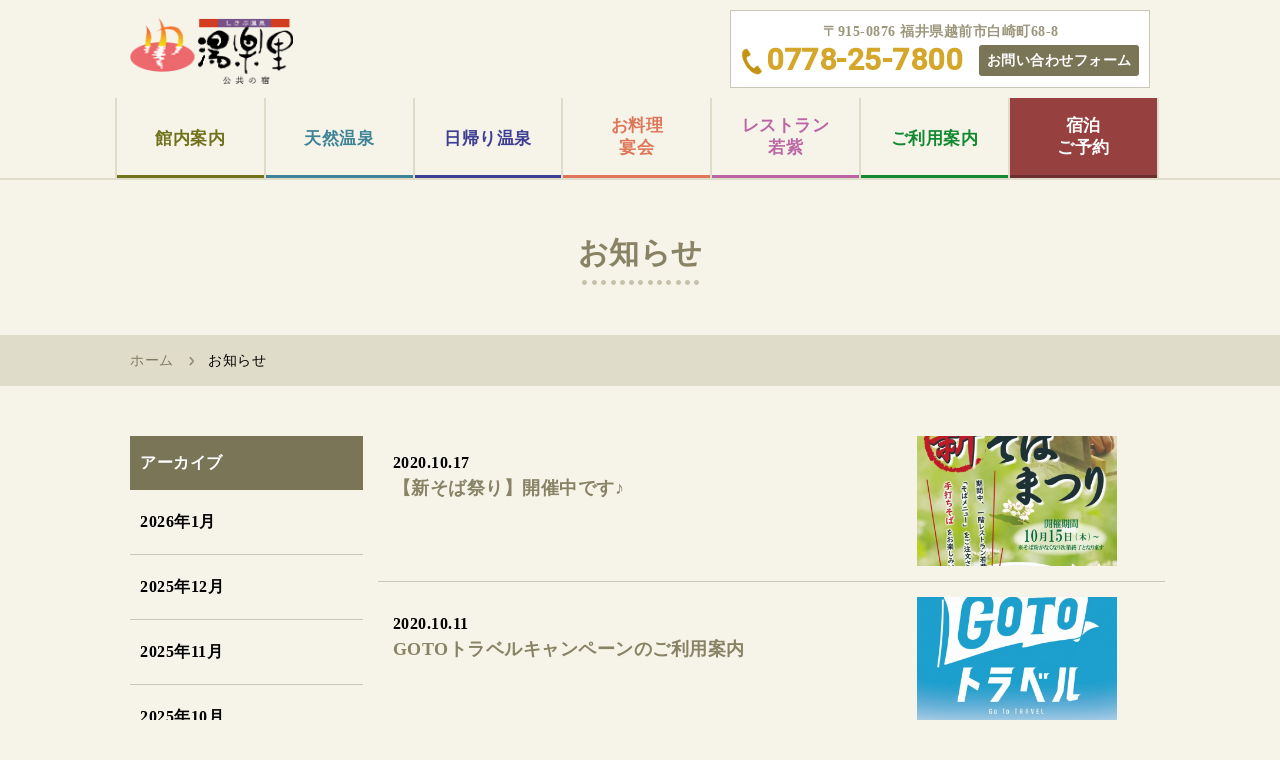

--- FILE ---
content_type: text/html; charset=UTF-8
request_url: http://yurari-yu.jp/information/2023/02/page/103/
body_size: 5040
content:
<!DOCTYPE html>
<!--[if lt IE 7]><html class="no-js lt-ie9 lt-ie8 lt-ie7" lang="ja"> <![endif]-->
<!--[if IE 7]><html class="no-js lt-ie9 lt-ie8" lang="ja"> <![endif]-->
<!--[if IE 8]><html class="no-js lt-ie9" lang="ja"> <![endif]-->
<!--[if gt IE 8]><!--> <html class="no-js" lang="ja"><!--<![endif]-->
<head>
	<meta charset="utf-8">
	<meta http-equiv="X-UA-Compatible" content="IE=edge">
	<meta name="viewport" content="width=device-width, initial-scale=1">
	<meta name="keywords" content="" />
	<meta name="description" content="" />

	<title>お知らせ しきぶ温泉 湯楽里(ゆらり)　福井県越前市　公共の宿</title>

		

	
	<meta property="og:title" content="しきぶ温泉 湯楽里(ゆらり)　福井県越前市　公共の宿">
	<meta property="og:type" content="website">
	<meta property="og:description" content="" />
	<meta property="og:image" content="/themes/yurari/images/ogp.png">
	

	

	<meta property="og:url" content="http://yurari-yu.jp/information/">
	<meta property="og:site_name" content="しきぶ温泉 湯楽里(ゆらり)　福井県越前市　公共の宿">

	<link rel="shortcut icon" href="/themes/yurari/favicon.ico">
	<!-- jQuery読み込み -->
	<script src="/js/library/jquery/jquery-1.11.1.min.js" charset="UTF-8"></script>
	
	<script src="/acms.js?domains=yurari-yu.jp&amp;jsDir=js/&amp;themesDir=/themes/&amp;bid=3&amp;bcd=information&amp;jQuery=1.11.1&amp;jQueryMigrate=off&amp;umfs=30M&amp;pms=30M&amp;mfu=20&amp;lgImg=width:1280&amp;jpegQuality=95&amp;scriptRoot=/" charset="UTF-8" id="acms-js"></script>
	
	<script src="/themes/yurari/js/bootstrap.min.js"></script>
	<script src="/themes/yurari/js/common.js"></script>

	<link rel="alternate" type="application/rss+xml" title="RSS 2.0" href="http://yurari-yu.jp/information/rss2.xml" />
	<link href="/themes/yurari/css/bootstrap.min.css" rel="stylesheet">
	<link href='https://fonts.googleapis.com/css?family=Roboto:500' rel='stylesheet' type='text/css'>
	<link rel="stylesheet" href="/themes/system/css/acms-admin.min.css">
	<link rel="stylesheet" href="/themes/system/css/acms.min.css" type="text/css" media="all">
	<link rel="stylesheet" href="/themes/yurari/css/style.css">
	<!-- Google tag (gtag.js) -->
<script async src="https://www.googletagmanager.com/gtag/js?id=G-Q8JES9JD85"></script>
<script>
  window.dataLayer = window.dataLayer || [];
  function gtag(){dataLayer.push(arguments);}
  gtag('js', new Date());

  gtag('config', 'G-Q8JES9JD85');
</script>

	<link rel="stylesheet" href="/themes/yurari/css/information.css">

<meta name="generator" content="a-blog cms" />
</head>
<body>
	<div id="content">

		<!-- ※管理用パーツ -->
		

<style>
.js-timemachine_menu {
	position: fixed;
	padding: 5px;
	bottom: 20px;
	left: 20px;
	z-index: 99999;
	background: #DDD;
	box-shadow: 0 2px 4px 0 rgba(0, 0, 0, 0.5);
}
</style>



			<header id="header" class="js-header">
		<div class="container">
			<div class="navbar row">
				<div class="col-md-2 col-sm-2">
					<h1 class="logo hidden-xs"><a href="http://yurari-yu.jp/"><img src="/themes/yurari/common_img/logo.png" height="67" width="163" alt="しきぶ温泉 湯楽里"></a></h1>
				</div>
				<div class="col-md-5 col-sm-8 col-md-offset-5 col-sm-offset-2 hidden-xs">
					<div class="homeRight">
						<p class="pref text-center">〒915-0876 福井県越前市白崎町68-8</p>
						<p class="tel">0778-25-7800 <span><a href="http://yurari-yu.jp/contact/">お問い合わせフォーム</a></span></p>
					</div>
				</div>
				<input type="checkbox" id="menu-navibtn" />
				<nav id="navi"><div>
					<div class="logo visible-xs"><a href="http://yurari-yu.jp/"><img src="/themes/yurari/common_img/logo.png" height="67" width="163" alt="しきぶ温泉 湯楽里"></a></div>
					<label id="navibtn" for="menu-navibtn">
						<span>
							<span>メニューを開く</span>
						</span>
					</label>
					<ul class="menu">
						<li class="menu-parent visible-xs"><a href="http://yurari-yu.jp/#anker" class="r2-sm js-viewing-indelible">湯楽里での過ごし方</a></li>
						<li class="menu-parent c1">
							<a href="">館内案内</a>
							<input type="checkbox" id="menu-parent0"/>
							<label for="menu-parent0">
								<span class="pd"><i class="fas angletoggle"></i></span>
							</label>
							<ul class="menu-child">
								<li><a href="http://yurari-yu.jp/facility/" class="js-viewing-indelible">客室</a></li>
								<li><a href="http://yurari-yu.jp/facility/banquet.html" class="js-viewing-indelible">宴会場</a></li>
								<li><a href="http://yurari-yu.jp/facility/restaurant.html" class="js-viewing-indelible">レストラン <br class="visible-sm">若紫</a></li>
								<li><a href="http://yurari-yu.jp/facility/relax.html" class="js-viewing-indelible">ととのい処 <br class="hidden-xs">ほんわ香</a></li>
								<li><a href="http://yurari-yu.jp/facility/bath.html" class="js-viewing-indelible">湯あがり<br class="visible-sm">どころ</a></li>
								<li><a href="http://yurari-yu.jp/facility/service.html" class="js-viewing-indelible">そのほか</a></li>
							</ul>
						</li>
						<li class="menu-parent c2"><a href="http://yurari-yu.jp/hotspring/" class="js-viewing-indelible">天然温泉</a></li>
						<li class="menu-parent c3"><a href="http://yurari-yu.jp/hotspring/#anker" class="r2-sm js-viewing-indelible">日帰り<br class="visible-sm">温泉</a></li>
						<li class="menu-parent c4">
							<a href="" class="r2">お料理<br class="hidden-xs">宴会</a>
							<input type="checkbox" id="menu-parent1"/>
							<label for="menu-parent1">
								<span class="pd"><i class="fas angletoggle"></i></span>
							</label>
							<ul class="menu-child">
								<li><a href="http://yurari-yu.jp/banquet/" class="js-viewing-indelible">お料理</a></li>
								<li><a href="http://yurari-yu.jp/#anker-2" class="js-viewing-indelible">宴会</a></li>
								<li><a href="http://yurari-yu.jp/facility/bath.html#anker" class="js-viewing-indelible">軽食コーナー<br class="hidden-xs"> ゆらく亭</a></li>
							</ul>
						</li>
						<li class="menu-parent c5"><a href="http://yurari-yu.jp/facility/restaurant.html" class="r2 js-viewing-indelible">レストラン<br class="hidden-xs">若紫</a></li>
						<li class="menu-parent c6"><a href="http://yurari-yu.jp/tourism/" class="r2-sm js-viewing-indelible">ご利用<br class="visible-sm">案内</a></li>
						<li class="menu-parent c7"><a href="https://www.yadoken.jp/pg/FrontCtrlShowPlanRecommendation.php?hotel_id=yk104054" target="_blank" class="r2 js-viewing-indelible">宿泊<br class="hidden-xs">ご予約</a></li>
						<li class="menu-parent visible-xs"><a href="http://yurari-yu.jp/sns_uploads/" class="r2-sm js-viewing-indelible">SNS画像ダウンロード</a></li>
						<li class="menu-parent visible-xs"><a href="http://yurari-yu.jp/privacy/" class="r2-sm js-viewing-indelible">プライバシーポリシー</a></li>
					</ul>
				</div></nav>
			</div><!-- /navbar -->
		</div>
	</header>

		<section id="localTop">
			<h2 class="mainTtl text-center">お知らせ</h2>
			<div id="breadcrumb">
				<ul class="container">
					<li><a href="http://yurari-yu.jp/">ホーム</a></li>
					<li>お知らせ</li>
				</ul>
			</div>
		</section>

		<div class="container">
			<div class="row">
				
				<div class="col-md-3 col-sm-3 hidden-xs">
					<aside>
	

	
	<dl>
		<dt>アーカイブ</dt>
		<dd>
			<ul>
				
				<li><a href="http://yurari-yu.jp/information/2026/01/">2026年1月</a></li>
				
				<li><a href="http://yurari-yu.jp/information/2025/12/">2025年12月</a></li>
				
				<li><a href="http://yurari-yu.jp/information/2025/11/">2025年11月</a></li>
				
				<li><a href="http://yurari-yu.jp/information/2025/10/">2025年10月</a></li>
				
				<li><a href="http://yurari-yu.jp/information/2025/09/">2025年9月</a></li>
				
				<li><a href="http://yurari-yu.jp/information/2025/08/">2025年8月</a></li>
				
				<li><a href="http://yurari-yu.jp/information/2025/07/">2025年7月</a></li>
				
				<li><a href="http://yurari-yu.jp/information/2025/06/">2025年6月</a></li>
				
				<li><a href="http://yurari-yu.jp/information/2025/05/">2025年5月</a></li>
				
				<li><a href="http://yurari-yu.jp/information/2025/04/">2025年4月</a></li>
				
			</ul>
		</dd>
	</dl>
	

	<dl>
		<dt>検索</dt>
		<dd>
			<div class="search">
				<form action="" method="post" name="searchForm" role="search">
					<input type="search" name="keyword" value="" size="15" />
					<input type="hidden" name="query" value="keyword" />
					<input type="text" name="iebug" value="" style="display:none;" class="searchTxt" />
					<button type="submit" name="ACMS_POST_2GET" class="searchBtn"><span class="acms-hide-visually">検索</span></button></span>
					<input type="hidden" name="bid" value="3" />
				</form>
			</div>
		</dd>
	</dl>
</aside>
				</div>

				<div class="col-md-9 col-sm-9">
					
					<section id="infoMain" class="info">
						
						
						
						<div class="row">
							<a href="http://yurari-yu.jp/information/entry-399.html"><div class="list">
								<div class="col-md-8 col-xs-8">
									<div class="title">
										2020.10.17
										<h3>【新そば祭り】開催中です♪</h3>
									</div>
								</div>
								<div class="col-md-4 col-xs-4">
									<div class="image">
										<img src="/archives/003/202010/f0cd22f148b41d7000ee83c4617f8462.jpg" alt="" width="100" height="140" alt="" style="left:0px; top:-35px; position:relative;">
									</div>
								</div>
							</div></a>
						</div>
						
						<div class="row">
							<a href="http://yurari-yu.jp/information/entry-398.html"><div class="list">
								<div class="col-md-8 col-xs-8">
									<div class="title">
										2020.10.11
										<h3>GOTOトラベルキャンペーンのご利用案内</h3>
									</div>
								</div>
								<div class="col-md-4 col-xs-4">
									<div class="image">
										<img src="/archives/003/202010/79f899f1d907ffbc279bcf4b45031454.jpg" alt="" width="100" height="140" alt="" style="left:0px; top:-35px; position:relative;">
									</div>
								</div>
							</div></a>
						</div>
						
						<div class="row">
							<a href="http://yurari-yu.jp/information/entry-397.html"><div class="list">
								<div class="col-md-8 col-xs-8">
									<div class="title">
										2020.10.04
										<h3>明日(10/5)から【銭湯の日】イベントはじまります♪</h3>
									</div>
								</div>
								<div class="col-md-4 col-xs-4">
									<div class="image">
										<img src="/archives/003/202010/89606048d26e5bb2a3c48ff4c63ea899.jpg" alt="" width="100" height="141" alt="" style="left:0px; top:-36px; position:relative;">
									</div>
								</div>
							</div></a>
						</div>
						
						
						
						<div class="row">
							<a href="http://yurari-yu.jp/information/entry-396.html"><div class="list">
								<div class="col-md-8 col-xs-8">
									<div class="title">
										2020.10.02
										<h3>レストラン若紫にて【アサヒビール祭り】開催中♪</h3>
									</div>
								</div>
								<div class="col-md-4 col-xs-4">
									<div class="image">
										<img src="/archives/003/202010/8cac6f31043cf8fc05917d92c1439127.jpg" alt="" width="100" height="140" alt="" style="left:0px; top:-35px; position:relative;">
									</div>
								</div>
							</div></a>
						</div>
						
						<div class="row">
							<a href="http://yurari-yu.jp/information/entry-395.html"><div class="list">
								<div class="col-md-8 col-xs-8">
									<div class="title">
										2020.09.26
										<h3>10月のイベントカレンダーできました♪</h3>
									</div>
								</div>
								<div class="col-md-4 col-xs-4">
									<div class="image">
										<img src="/archives/003/202009/bbac1ed6d9581d7765e269ff4844ad34.jpg" alt="" width="100" height="71" alt="" style="left:0px; top:-1px; position:relative;">
									</div>
								</div>
							</div></a>
						</div>
						
						

						
						<div class="row">
							<div class="col-md-12">
								<ul class="pageList text-center">
									<li><a href="http://yurari-yu.jp/information/2023/02/page/100/">100</a></li>  <li><a href="http://yurari-yu.jp/information/2023/02/page/101/">101</a></li>  <li><a href="http://yurari-yu.jp/information/2023/02/page/102/">102</a></li>  <li>103</li>  <li><a href="http://yurari-yu.jp/information/2023/02/page/104/">104</a></li>  <li><a href="http://yurari-yu.jp/information/2023/02/page/105/">105</a></li>  <li><a href="http://yurari-yu.jp/information/2023/02/page/106/">106</a></li>
									<li>...</li><li><a href="http://yurari-yu.jp/information/2023/02/page/158/">158</a></li>
								</ul>
							</div>
						</div>
						

					</section>
					
				</div>

				<div class="col-md-3 col-sm-3 visible-xs">
					<aside>
	

	
	<dl>
		<dt>アーカイブ</dt>
		<dd>
			<ul>
				
				<li><a href="http://yurari-yu.jp/information/2026/01/">2026年1月</a></li>
				
				<li><a href="http://yurari-yu.jp/information/2025/12/">2025年12月</a></li>
				
				<li><a href="http://yurari-yu.jp/information/2025/11/">2025年11月</a></li>
				
				<li><a href="http://yurari-yu.jp/information/2025/10/">2025年10月</a></li>
				
				<li><a href="http://yurari-yu.jp/information/2025/09/">2025年9月</a></li>
				
				<li><a href="http://yurari-yu.jp/information/2025/08/">2025年8月</a></li>
				
				<li><a href="http://yurari-yu.jp/information/2025/07/">2025年7月</a></li>
				
				<li><a href="http://yurari-yu.jp/information/2025/06/">2025年6月</a></li>
				
				<li><a href="http://yurari-yu.jp/information/2025/05/">2025年5月</a></li>
				
				<li><a href="http://yurari-yu.jp/information/2025/04/">2025年4月</a></li>
				
			</ul>
		</dd>
	</dl>
	

	<dl>
		<dt>検索</dt>
		<dd>
			<div class="search">
				<form action="" method="post" name="searchForm" role="search">
					<input type="search" name="keyword" value="" size="15" />
					<input type="hidden" name="query" value="keyword" />
					<input type="text" name="iebug" value="" style="display:none;" class="searchTxt" />
					<button type="submit" name="ACMS_POST_2GET" class="searchBtn"><span class="acms-hide-visually">検索</span></button></span>
					<input type="hidden" name="bid" value="3" />
				</form>
			</div>
		</dd>
	</dl>
</aside>
				</div>
				
			</div>
		</div>

			<footer id="footer">
		<div class="footerIn hidden-xs">
			<div class="container">
				<div class="row">
					<div class="col-sm-3">
						<ul>
							<li>湯楽里のプラン
								<ul>
									<li><a href="http://yurari-yu.jp/plan/standard.html">スタンダード</a></li>
									<li><a href="http://yurari-yu.jp/plan/rest.html">日帰りお弁当</a></li>
									<li><a href="http://yurari-yu.jp/plan/banquet.html">宴会</a></li>
									<li><a href="http://yurari-yu.jp/plan/camp.html">合宿</a></li>
									<!-- <li><a href="http://yurari-yu.jp/plan/bbq.html">バーベキュー</a></li> -->
									<li><a href="http://yurari-yu.jp/plan/hoyo.html">法要</a></li>
								</ul>
							</li>
						</ul>
					</div>
					<div class="col-sm-3">
						<ul>
							<li>館内案内
								<ul>
									<li><a href="http://yurari-yu.jp/facility/">客室</a></li>
									<li><a href="http://yurari-yu.jp/facility/banquet.html">宴会場</a></li>
									<li><a href="http://yurari-yu.jp/facility/restaurant.html">レストラン <br class="visible-sm">若紫</a></li>
									<li><a href="http://yurari-yu.jp/facility/relax.html">ととのい処  <br class="visible-sm">ほんわ香</a></li>
									<li><a href="http://yurari-yu.jp/facility/bath.html">湯あがりどころ</a></li>
									<li><a href="http://yurari-yu.jp/facility/service.html">その他の<br class="visible-sm">サービス</a></li>
								</ul>
							</li>
						</ul>
					</div>
					<div class="col-sm-3">
						<ul>
							<!-- <li><a href="http://yurari-yu.jp/aisatu/">ご挨拶</a></li> -->
							<li><a href="http://yurari-yu.jp/hotspring/">天然温泉</a></li>
							<li><a href="http://yurari-yu.jp/banquet/">お料理</a></li>
							<li><a href="http://yurari-yu.jp/kankou/">観光案内</a></li>
							<li><a href="http://yurari-yu.jp/tourism/">ご利用案内</a></li>
							<li><a href="http://yurari-yu.jp/sns_uploads/">SNS画像<br class="visible-sm">ダウンロード</a></li>
							<li><a href="http://yurari-yu.jp/covid-19/">感染症対策への取り組み</a></li>
							<li><a href="https://www.yadoken.jp/pg/FrontCtrlShowPlanRecommendation.php?hotel_id=yk104054" target="_blank">宿泊予約</a></li>
						</ul>
					</div>
					<div class="col-sm-3">
						<ul>
							<!--<li><a href="http://yurari-yu.jp/blog/">ブログ</a></li>-->
							<li><a href="http://yurari-yu.jp/information/">お知らせ</a></li>
							<li><a href="http://yurari-yu.jp/privacy/">プライバシー<br class="visible-sm">ポリシー</a></li>
							<li><a href="http://yurari-yu.jp/contact/">お問い合わせ</a></li>
						</ul>
					</div>
				</div>
				<div class="snsLink">
					<ul>
						<li>
							<a href="https://line.me/R/ti/p/%40lap5157o"><img src="/themes/yurari/img/common/btn-line.png" alt="しきぶ温泉湯楽里 LINE公式アカウント"></a>
						</li>
						<li>
							<a href="https://twitter.com/yurari_onsen"><img src="/themes/yurari/img/common/btn-x.png" alt="しきぶ温泉湯楽里 X"></a>
						</li>
					</ul>
				</div>
			</div>
		</div>
		<div class="snsLinkWrapXS visible-xs">
			<p class="ttl">しきぶ温泉 湯楽里 公式アカウント</p>
			<div class="snsLink">
				<ul>
					<li>
						<a href="https://twitter.com/yurari_onsen"><img src="/themes/yurari/img/common/btn-x.png" alt="しきぶ温泉湯楽里 公式Twitter"></a>
					</li>
					<li>
						<a href="https://line.me/R/ti/p/%40lap5157o"><img src="/themes/yurari/img/common/btn-line.png" alt="しきぶ温泉湯楽里 LINE公式アカウント"></a>
					</li>
				</ul>
			</div>
		</div>
		<div class="footerBottom">
			<div class="container">
				<div class="row">
					<div class="col-md-4 col-md-offset-2 col-sm-6 col-sm-offset-0 col-xs-12">
						<a href="http://www.yu-iwashita.jp/"><img src="/themes/yurari/common_img/bn-iwashita.png" alt="イワシタ商事株式会社/イワシタ物産株式会社" width="100%" /></a>
					</div>
					<div class="col-md-4 col-sm-6 col-xs-12">
						<a href="https://www.yu-iwashita.jp/lp/"><img src="/themes/yurari/common_img/bn-recruit.png" alt="求人情報" width="100%" /></a>
					</div>
					<!-- <div class="col-md-4 col-md-offset-4 col-sm-6 col-sm-offset-3 col-xs-12">
						<p class="banIwashita"><a href="http://www.yu-iwashita.jp/"><span>指定管理者・運営会社</span><br />イワシタ商事株式会社<br />イワシタ物産株式会社</a></p>
					</div> -->
				</div>
			</div>
			<p class="text-center copy">Copyright &copy; 2016 Shikibuonsen Yurari. <br class="visible-xs">All Rights Reserved.</p>
		</div>
	</footer>



	</div>
</body>
</html>

--- FILE ---
content_type: text/css
request_url: http://yurari-yu.jp/themes/system/css/acms.min.css
body_size: 20127
content:
@charset "utf-8";
/*
 * acms.css Ver.1.1.3 (http://www.a-blogcms.jp)
 * Copyright a-blog cms | MIT License
 *
 * カスタマイズする場合は、オリジナルのテーマにコピーしてご利用ください。
 */
.acms-container{max-width:980px;margin-right:auto;margin-left:auto;padding-right:10px;padding-left:10px;-webkit-box-sizing:border-box;-moz-box-sizing:border-box;box-sizing:border-box}.acms-grid,.acms-grid-r{margin-left:-10px;margin-right:-10px;zoom:1}.acms-grid-r:after,.acms-grid-r:before,.acms-grid:after,.acms-grid:before{content:" ";display:table}.acms-grid-r:after,.acms-grid:after{clear:both}.acms-grid-negative{margin-left:0;margin-right:0}[class*=acms-col]{min-height:1px;padding-left:10px;padding-right:10px}@media (min-width:768px){.acms-grid,.acms-grid-r{margin-left:-10px;margin-right:-10px}[class*=acms-col]{padding-left:10px;padding-right:10px}}[class*=acms-col],[class*=acms-col]:after,[class*=acms-col]:before{-webkit-box-sizing:border-box;-moz-box-sizing:border-box;box-sizing:border-box}.acms-col-1{float:left;width:8.33333333%}.acms-col-2{float:left;width:16.66666667%}.acms-col-3{float:left;width:25%}.acms-col-4{float:left;width:33.33333333%}.acms-col-5{float:left;width:41.66666667%}.acms-col-6{float:left;width:50%}.acms-col-7{float:left;width:58.33333333%}.acms-col-8{float:left;width:66.66666667%}.acms-col-9{float:left;width:75%}.acms-col-10{float:left;width:83.33333333%}.acms-col-11{float:left;width:91.66666667%}.acms-col-12{float:none;width:100%}[class*=acms-push],[class*=acms-pull]{position:relative}.acms-push-1{left:8.33333333%}.acms-push-2{left:16.66666667%}.acms-push-3{left:25%}.acms-push-4{left:33.33333333%}.acms-push-5{left:41.66666667%}.acms-push-6{left:50%}.acms-push-7{left:58.33333333%}.acms-push-8{left:66.66666667%}.acms-push-9{left:75%}.acms-push-10{left:83.33333333%}.acms-push-11{left:91.66666667%}.acms-pull-1{right:8.33333333%}.acms-pull-2{right:16.66666667%}.acms-pull-3{right:25%}.acms-pull-4{right:33.33333333%}.acms-pull-5{right:41.66666667%}.acms-pull-6{right:50%}.acms-pull-7{right:58.33333333%}.acms-pull-8{right:66.66666667%}.acms-pull-9{right:75%}.acms-pull-10{right:83.33333333%}.acms-pull-11{right:91.66666667%}@media (min-width:480px){[class*=acms-col-sm]{float:left}.acms-col-sm-1{width:8.33333333%}.acms-col-sm-2{width:16.66666667%}.acms-col-sm-3{width:25%}.acms-col-sm-4{width:33.33333333%}.acms-col-sm-5{width:41.66666667%}.acms-col-sm-6{width:50%}.acms-col-sm-7{width:58.33333333%}.acms-col-sm-8{width:66.66666667%}.acms-col-sm-9{width:75%}.acms-col-sm-10{width:83.33333333%}.acms-col-sm-11{width:91.66666667%}.acms-col-sm-12{float:none;width:100%}[class*=acms-push-sm]{position:relative;right:auto}.acms-push-sm-auto{left:auto}.acms-push-sm-1{left:8.33333333%}.acms-push-sm-2{left:16.66666667%}.acms-push-sm-3{left:25%}.acms-push-sm-4{left:33.33333333%}.acms-push-sm-5{left:41.66666667%}.acms-push-sm-6{left:50%}.acms-push-sm-7{left:58.33333333%}.acms-push-sm-8{left:66.66666667%}.acms-push-sm-9{left:75%}.acms-push-sm-10{left:83.33333333%}.acms-push-sm-11{left:91.66666667%}[class*=acms-pull-sm]{position:relative;left:auto}.acms-pull-sm-auto{right:auto}.acms-pull-sm-1{right:8.33333333%}.acms-pull-sm-2{right:16.66666667%}.acms-pull-sm-3{right:25%}.acms-pull-sm-4{right:33.33333333%}.acms-pull-sm-5{right:41.66666667%}.acms-pull-sm-6{right:50%}.acms-pull-sm-7{right:58.33333333%}.acms-pull-sm-8{right:66.66666667%}.acms-pull-sm-9{right:75%}.acms-pull-sm-10{right:83.33333333%}.acms-pull-sm-11{right:91.66666667%}}@media (min-width:768px){[class*=acms-col-md]{float:left}.acms-col-md-1{width:8.33333333%}.acms-col-md-2{width:16.66666667%}.acms-col-md-3{width:25%}.acms-col-md-4{width:33.33333333%}.acms-col-md-5{width:41.66666667%}.acms-col-md-6{width:50%}.acms-col-md-7{width:58.33333333%}.acms-col-md-8{width:66.66666667%}.acms-col-md-9{width:75%}.acms-col-md-10{width:83.33333333%}.acms-col-md-11{width:91.66666667%}.acms-col-md-12{float:none;width:100%}[class*=acms-push-md]{position:relative;right:auto}.acms-push-md-auto{left:auto}.acms-push-md-1{left:8.33333333%}.acms-push-md-2{left:16.66666667%}.acms-push-md-3{left:25%}.acms-push-md-4{left:33.33333333%}.acms-push-md-5{left:41.66666667%}.acms-push-md-6{left:50%}.acms-push-md-7{left:58.33333333%}.acms-push-md-8{left:66.66666667%}.acms-push-md-9{left:75%}.acms-push-md-10{left:83.33333333%}.acms-push-md-11{left:91.66666667%}[class*=acms-pull-md]{position:relative;left:auto}.acms-pull-md-auto{right:auto}.acms-pull-md-1{right:8.33333333%}.acms-pull-md-2{right:16.66666667%}.acms-pull-md-3{right:25%}.acms-pull-md-4{right:33.33333333%}.acms-pull-md-5{right:41.66666667%}.acms-pull-md-6{right:50%}.acms-pull-md-7{right:58.33333333%}.acms-pull-md-8{right:66.66666667%}.acms-pull-md-9{right:75%}.acms-pull-md-10{right:83.33333333%}.acms-pull-md-11{right:91.66666667%}}@media (min-width:1024px){[class*=acms-col-lg]{float:left}.acms-col-lg-1{width:8.33333333%}.acms-col-lg-2{width:16.66666667%}.acms-col-lg-3{width:25%}.acms-col-lg-4{width:33.33333333%}.acms-col-lg-5{width:41.66666667%}.acms-col-lg-6{width:50%}.acms-col-lg-7{width:58.33333333%}.acms-col-lg-8{width:66.66666667%}.acms-col-lg-9{width:75%}.acms-col-lg-10{width:83.33333333%}.acms-col-lg-11{width:91.66666667%}.acms-col-lg-12{float:none;width:100%}[class*=acms-push-lg]{position:relative;right:auto}.acms-push-lg-auto{left:auto}.acms-push-lg-1{left:8.33333333%}.acms-push-lg-2{left:16.66666667%}.acms-push-lg-3{left:25%}.acms-push-lg-4{left:33.33333333%}.acms-push-lg-5{left:41.66666667%}.acms-push-lg-6{left:50%}.acms-push-lg-7{left:58.33333333%}.acms-push-lg-8{left:66.66666667%}.acms-push-lg-9{left:75%}.acms-push-lg-10{left:83.33333333%}.acms-push-lg-11{left:91.66666667%}[class*=acms-pull-lg]{position:relative;left:auto}.acms-pull-lg-auto{right:auto}.acms-pull-lg-1{right:8.33333333%}.acms-pull-lg-2{right:16.66666667%}.acms-pull-lg-3{right:25%}.acms-pull-lg-4{right:33.33333333%}.acms-pull-lg-5{right:41.66666667%}.acms-pull-lg-6{right:50%}.acms-pull-lg-7{right:58.33333333%}.acms-pull-lg-8{right:66.66666667%}.acms-pull-lg-9{right:75%}.acms-pull-lg-10{right:83.33333333%}.acms-pull-lg-11{right:91.66666667%}}@media (min-width:1440px){[class*=acms-col-xl]{float:left}.acms-col-xl-1{width:8.33333333%}.acms-col-xl-2{width:16.66666667%}.acms-col-xl-3{width:25%}.acms-col-xl-4{width:33.33333333%}.acms-col-xl-5{width:41.66666667%}.acms-col-xl-6{width:50%}.acms-col-xl-7{width:58.33333333%}.acms-col-xl-8{width:66.66666667%}.acms-col-xl-9{width:75%}.acms-col-xl-10{width:83.33333333%}.acms-col-xl-11{width:91.66666667%}.acms-col-xl-12{float:none;width:100%}[class*=acms-push-xl]{position:relative;right:auto}.acms-push-xl-auto{left:auto}.acms-push-xl-1{left:8.33333333%}.acms-push-xl-2{left:16.66666667%}.acms-push-xl-3{left:25%}.acms-push-xl-4{left:33.33333333%}.acms-push-xl-5{left:41.66666667%}.acms-push-xl-6{left:50%}.acms-push-xl-7{left:58.33333333%}.acms-push-xl-8{left:66.66666667%}.acms-push-xl-9{left:75%}.acms-push-xl-10{left:83.33333333%}.acms-push-xl-11{left:91.66666667%}[class*=acms-pull-xl]{position:relative;left:auto}.acms-pull-xl-auto{right:auto}.acms-pull-xl-1{right:8.33333333%}.acms-pull-xl-2{right:16.66666667%}.acms-pull-xl-3{right:25%}.acms-pull-xl-4{right:33.33333333%}.acms-pull-xl-5{right:41.66666667%}.acms-pull-xl-6{right:50%}.acms-pull-xl-7{right:58.33333333%}.acms-pull-xl-8{right:66.66666667%}.acms-pull-xl-9{right:75%}.acms-pull-xl-10{right:83.33333333%}.acms-pull-xl-11{right:91.66666667%}}.acms-entry .acms-col-12{clear:both}.acms-btn{display:inline-block;padding:14px 10px;border:1px solid #a7a7aa;border-radius:3px;background-color:#ccc;text-decoration:none;text-align:center;font-size:14px;line-height:1;background-color:#e1e1e1;filter:progid:DXImageTransform.Microsoft.gradient(startColorstr='#fff9f9f9', endColorstr='#ffe1e1e1', GradientType=0);background-image:-moz-linear-gradient(top,#f9f9f9,#e1e1e1);background-image:-ms-linear-gradient(top,#f9f9f9,#e1e1e1);background-image:-o-linear-gradient(top,#f9f9f9,#e1e1e1);background-image:-webkit-gradient(linear,center top,center bottom,from(#f9f9f9),to(#e1e1e1));background-image:-webkit-linear-gradient(top,#f9f9f9,#e1e1e1);background-image:linear-gradient(top,#f9f9f9,#e1e1e1);color:#333}.acms-btn.acms-btn-hover,.acms-btn:hover{border:1px solid #868688;background-color:#e1e1e1;filter:progid:DXImageTransform.Microsoft.gradient(startColorstr='#fff9f9f9', endColorstr='#ffe1e1e1', GradientType=0);background-image:-moz-linear-gradient(top,#f9f9f9,#e1e1e1);background-image:-ms-linear-gradient(top,#f9f9f9,#e1e1e1);background-image:-o-linear-gradient(top,#f9f9f9,#e1e1e1);background-image:-webkit-gradient(linear,center top,center bottom,from(#f9f9f9),to(#e1e1e1));background-image:-webkit-linear-gradient(top,#f9f9f9,#e1e1e1);background-image:linear-gradient(top,#f9f9f9,#e1e1e1);color:#333;text-decoration:none}.acms-btn.acms-btn-active,.acms-btn:active,.acms-btn:hover,.acms-btn:link,.acms-btn:visited{color:#333}.acms-btn.acms-btn-active,.acms-btn:active{border:1px solid #AAA;background-color:#e1e1e1;box-shadow:inset 0 1px 2px #b2b2b2;color:#333;text-decoration:none}.acms-btn:focus{outline:0;border-color:#137AF3}.acms-btn.acms-btn-primary{border:1px solid #004cc5;background-color:#004cc5;filter:progid:DXImageTransform.Microsoft.gradient(startColorstr='#ff005cee', endColorstr='#ff004cc5', GradientType=0);background-image:-moz-linear-gradient(top,#005cee,#004cc5);background-image:-ms-linear-gradient(top,#005cee,#004cc5);background-image:-o-linear-gradient(top,#005cee,#004cc5);background-image:-webkit-gradient(linear,center top,center bottom,from(#005cee),to(#004cc5));background-image:-webkit-linear-gradient(top,#005cee,#004cc5);background-image:linear-gradient(top,#005cee,#004cc5);color:#fff}.acms-btn.acms-btn-primary.hover,.acms-btn.acms-btn-primary:hover{border:1px solid #002b6e;background-color:#0050cf;filter:progid:DXImageTransform.Microsoft.gradient(startColorstr='#ff0364ff', endColorstr='#ff0050cf', GradientType=0);background-image:-moz-linear-gradient(top,#0364ff,#0050cf);background-image:-ms-linear-gradient(top,#0364ff,#0050cf);background-image:-o-linear-gradient(top,#0364ff,#0050cf);background-image:-webkit-gradient(linear,center top,center bottom,from(#0364ff),to(#0050cf));background-image:-webkit-linear-gradient(top,#0364ff,#0050cf);background-image:linear-gradient(top,#0364ff,#0050cf);color:#fff;text-decoration:none}.acms-btn.acms-btn-primary:active,.acms-btn.acms-btn-primary:hover,.acms-btn.acms-btn-primary:link,.acms-btn.acms-btn-primary:visited{color:#fff}.acms-btn.acms-btn-primary.active,.acms-btn.acms-btn-primary:active{border:1px solid #002b6e;background-color:#004cc5;box-shadow:inset 0 1px 2px #002b6e;color:#fff;text-decoration:none}.acms-btn.acms-btn-primary:focus{outline:0;border-color:#002b6e}.acms-btn.acms-btn-info{border:1px solid #4b4b4b;background-color:#4b4b4b;filter:progid:DXImageTransform.Microsoft.gradient(startColorstr='#ff5f5f5f', endColorstr='#ff4b4b4b', GradientType=0);background-image:-moz-linear-gradient(top,#5f5f5f,#4b4b4b);background-image:-ms-linear-gradient(top,#5f5f5f,#4b4b4b);background-image:-o-linear-gradient(top,#5f5f5f,#4b4b4b);background-image:-webkit-gradient(linear,center top,center bottom,from(#5f5f5f),to(#4b4b4b));background-image:-webkit-linear-gradient(top,#5f5f5f,#4b4b4b);background-image:linear-gradient(top,#5f5f5f,#4b4b4b);color:#fff}.acms-btn.acms-btn-info:hover{border:1px solid #202020;background-color:#505050;filter:progid:DXImageTransform.Microsoft.gradient(startColorstr='#ff6a6a6a', endColorstr='#ff505050', GradientType=0);background-image:-moz-linear-gradient(top,#6a6a6a,#505050);background-image:-ms-linear-gradient(top,#6a6a6a,#505050);background-image:-o-linear-gradient(top,#6a6a6a,#505050);background-image:-webkit-gradient(linear,center top,center bottom,from(#6a6a6a),to(#505050));background-image:-webkit-linear-gradient(top,#6a6a6a,#505050);background-image:linear-gradient(top,#6a6a6a,#505050);color:#fff;text-decoration:none}.acms-btn.acms-btn-info:active,.acms-btn.acms-btn-info:hover,.acms-btn.acms-btn-info:link,.acms-btn.acms-btn-info:visited{color:#fff}.acms-btn.acms-btn-info.active,.acms-btn.acms-btn-info:active{border:1px solid #202020;background-color:#4b4b4b;box-shadow:inset 0 1px 2px #202020;color:#fff;text-decoration:none}.acms-btn.acms-btn-info:focus{outline:0;border-color:#202020}.acms-btn.acms-btn-success{border:1px solid #618e00;background-color:#618e00;filter:progid:DXImageTransform.Microsoft.gradient(startColorstr='#ff7db700', endColorstr='#ff618e00', GradientType=0);background-image:-moz-linear-gradient(top,#7db700,#618e00);background-image:-ms-linear-gradient(top,#7db700,#618e00);background-image:-o-linear-gradient(top,#7db700,#618e00);background-image:-webkit-gradient(linear,center top,center bottom,from(#7db700),to(#618e00));background-image:-webkit-linear-gradient(top,#7db700,#618e00);background-image:linear-gradient(top,#7db700,#618e00);color:#fff}.acms-btn.acms-btn-success:hover{border:1px solid #263700;background-color:#689800;filter:progid:DXImageTransform.Microsoft.gradient(startColorstr='#ff8bcb00', endColorstr='#ff689800', GradientType=0);background-image:-moz-linear-gradient(top,#8bcb00,#689800);background-image:-ms-linear-gradient(top,#8bcb00,#689800);background-image:-o-linear-gradient(top,#8bcb00,#689800);background-image:-webkit-gradient(linear,center top,center bottom,from(#8bcb00),to(#689800));background-image:-webkit-linear-gradient(top,#8bcb00,#689800);background-image:linear-gradient(top,#8bcb00,#689800);color:#fff;text-decoration:none}.acms-btn.acms-btn-success:active,.acms-btn.acms-btn-success:hover,.acms-btn.acms-btn-success:link,.acms-btn.acms-btn-success:visited{color:#fff}.acms-btn.acms-btn-success.active,.acms-btn.acms-btn-success:active{border:1px solid #263700;background-color:#618e00;box-shadow:inset 0 1px 2px #263700;color:#fff;text-decoration:none}.acms-btn.acms-btn-success:focus{outline:0;border-color:#263700}.acms-btn.acms-btn-warning{border:1px solid #c57300;background-color:#c57300;filter:progid:DXImageTransform.Microsoft.gradient(startColorstr='#ffee8b00', endColorstr='#ffc57300', GradientType=0);background-image:-moz-linear-gradient(top,#ee8b00,#c57300);background-image:-ms-linear-gradient(top,#ee8b00,#c57300);background-image:-o-linear-gradient(top,#ee8b00,#c57300);background-image:-webkit-gradient(linear,center top,center bottom,from(#ee8b00),to(#c57300));background-image:-webkit-linear-gradient(top,#ee8b00,#c57300);background-image:linear-gradient(top,#ee8b00,#c57300);color:#fff}.acms-btn.acms-btn-warning:hover{border:1px solid #6e4000;background-color:#cf7900;filter:progid:DXImageTransform.Microsoft.gradient(startColorstr='#ffff9603', endColorstr='#ffcf7900', GradientType=0);background-image:-moz-linear-gradient(top,#ff9603,#cf7900);background-image:-ms-linear-gradient(top,#ff9603,#cf7900);background-image:-o-linear-gradient(top,#ff9603,#cf7900);background-image:-webkit-gradient(linear,center top,center bottom,from(#ff9603),to(#cf7900));background-image:-webkit-linear-gradient(top,#ff9603,#cf7900);background-image:linear-gradient(top,#ff9603,#cf7900);color:#fff;text-decoration:none}.acms-btn.acms-btn-warning:active,.acms-btn.acms-btn-warning:hover,.acms-btn.acms-btn-warning:link,.acms-btn.acms-btn-warning:visited{color:#fff}.acms-btn.acms-btn-warning.active,.acms-btn.acms-btn-warning:active{border:1px solid #6e4000;background-color:#c57300;box-shadow:inset 0 1px 2px #6e4000;color:#fff;text-decoration:none}.acms-btn.acms-btn-warning:focus{outline:0;border-color:#6e4000}.acms-btn.acms-btn-danger{border:1px solid #c5001d;background-color:#c5001d;filter:progid:DXImageTransform.Microsoft.gradient(startColorstr='#ffee0023', endColorstr='#ffc5001d', GradientType=0);background-image:-moz-linear-gradient(top,#ee0023,#c5001d);background-image:-ms-linear-gradient(top,#ee0023,#c5001d);background-image:-o-linear-gradient(top,#ee0023,#c5001d);background-image:-webkit-gradient(linear,center top,center bottom,from(#ee0023),to(#c5001d));background-image:-webkit-linear-gradient(top,#ee0023,#c5001d);background-image:linear-gradient(top,#ee0023,#c5001d);color:#fff}.acms-btn.acms-btn-danger:hover{border:1px solid #6e0010;background-color:#cf001f;filter:progid:DXImageTransform.Microsoft.gradient(startColorstr='#ffff0328', endColorstr='#ffcf001f', GradientType=0);background-image:-moz-linear-gradient(top,#ff0328,#cf001f);background-image:-ms-linear-gradient(top,#ff0328,#cf001f);background-image:-o-linear-gradient(top,#ff0328,#cf001f);background-image:-webkit-gradient(linear,center top,center bottom,from(#ff0328),to(#cf001f));background-image:-webkit-linear-gradient(top,#ff0328,#cf001f);background-image:linear-gradient(top,#ff0328,#cf001f);color:#fff;text-decoration:none}.acms-btn.acms-btn-danger:active,.acms-btn.acms-btn-danger:hover,.acms-btn.acms-btn-danger:link,.acms-btn.acms-btn-danger:visited{color:#fff}.acms-btn.acms-btn-danger.active,.acms-btn.acms-btn-danger:active{border:1px solid #6e0010;background-color:#c5001d;box-shadow:inset 0 1px 2px #6e0010;color:#fff;text-decoration:none}.acms-btn.acms-btn-danger:focus{outline:0;border-color:#6e0010}.acms-btn .acms-btn-link:active,.acms-btn .acms-btn-link:hover,.acms-btn .acms-btn-link:visited,.acms-btn.acms-btn-link{border:0!important;color:#428bca;text-decoration:underline;background:0 0;border-radius:0}.acms-btn.acms-btn-link:hover{color:#2e67a5}.acms-btn.acms-btn-link:active{box-shadow:none}.acms-btn-flat{display:inline-block;padding:14px 20px;border-radius:4px;text-align:center;text-decoration:none;font-size:13px;font-weight:700;line-height:1.2;cursor:pointer;background-color:#eee;border:1px solid #d6d6d6;color:#666}.acms-btn-flat.acms-btn-hover,.acms-btn-flat:hover,a.acms-btn-flat:hover{box-shadow:0 1px 1px rgba(0,0,0,.1);color:#666;background-color:#eee;border:1px solid #a7a7a7;text-decoration:none}.acms-btn-flat:visited,a.acms-btn-flat:visited{color:#666}.acms-btn-flat.acms-btn-active,.acms-btn-flat:active,.acms-btn-flat:focus,a.acms-btn-flat:active,a.acms-btn-flat:focus{background-color:#d6d6d6;box-shadow:inset 0 1px 2px rgba(0,0,0,.2);border:1px solid #a6a6a6;color:#666}.acms-btn-flat-primary{background-color:#005cee;border:1px solid #004cc5;color:#fff}.acms-btn-flat-primary.acms-btn-hover,.acms-btn-flat-primary:hover,a.acms-btn-flat-primary:hover{box-shadow:0 1px 1px rgba(0,0,0,.1);color:#fff;background-color:#0364ff;border:1px solid #002b6e;text-decoration:none}.acms-btn-flat-primary:visited,a.acms-btn-flat-primary:visited{color:#fff}.acms-btn-flat-primary.acms-btn-active,.acms-btn-flat-primary:active,.acms-btn-flat-primary:focus,a.acms-btn-flat-primary:active,a.acms-btn-flat-primary:focus{background-color:#004cc5;box-shadow:inset 0 1px 2px rgba(0,0,0,.2);border:1px solid #004cc5;color:#fff}.acms-btn-flat-info{background-color:#5f5f5f;border:1px solid #4b4b4b;color:#fff}.acms-btn-flat-info.acms-btn-hover,.acms-btn-flat-info:hover,a.acms-btn-flat-info:hover{box-shadow:0 1px 1px rgba(0,0,0,.1);color:#fff;background-color:#6a6a6a;border:1px solid #202020;text-decoration:none}.acms-btn-flat-info:visited,a.acms-btn-flat-info:visited{color:#fff}.acms-btn-flat-info.acms-btn-active,.acms-btn-flat-info:active,.acms-btn-flat-info:focus,a.acms-btn-flat-info:active,a.acms-btn-flat-info:focus{background-color:#4b4b4b;box-shadow:inset 0 1px 2px rgba(0,0,0,.2);border:1px solid #4b4b4b;color:#fff}.acms-btn-flat-success{background-color:#7db700;border:1px solid #618e00;color:#fff}.acms-btn-flat-success.acms-btn-hover,.acms-btn-flat-success:hover,a.acms-btn-flat-success:hover{box-shadow:0 1px 1px rgba(0,0,0,.1);color:#fff;background-color:#8bcb00;border:1px solid #263700;text-decoration:none}.acms-btn-flat-success:visited,a.acms-btn-flat-success:visited{color:#fff}.acms-btn-flat-success.acms-btn-active,.acms-btn-flat-success:active,.acms-btn-flat-success:focus,a.acms-btn-flat-success:active,a.acms-btn-flat-success:focus{background-color:#618e00;box-shadow:inset 0 1px 2px rgba(0,0,0,.2);border:1px solid #618e00;color:#fff}.acms-btn-flat-warning{background-color:#ee8b00;border:1px solid #c57300;color:#fff}.acms-btn-flat-warning.acms-btn-hover,.acms-btn-flat-warning:hover,a.acms-btn-flat-warning:hover{box-shadow:0 1px 1px rgba(0,0,0,.1);color:#fff;background-color:#ff9603;border:1px solid #6e4000;text-decoration:none}.acms-btn-flat-warning:visited,a.acms-btn-flat-warning:visited{color:#fff}.acms-btn-flat-warning.acms-btn-active,.acms-btn-flat-warning:active,.acms-btn-flat-warning:focus,a.acms-btn-flat-warning:active,a.acms-btn-flat-warning:focus{background-color:#c57300;box-shadow:inset 0 1px 2px rgba(0,0,0,.2);border:1px solid #c57300;color:#fff}.acms-btn-flat-danger{background-color:#ee0023;border:1px solid #c5001d;color:#fff}.acms-btn-flat-danger.acms-btn-hover,.acms-btn-flat-danger:hover,a.acms-btn-flat-danger:hover{box-shadow:0 1px 1px rgba(0,0,0,.1);color:#fff;background-color:#ff0328;border:1px solid #6e0010;text-decoration:none}.acms-btn-flat-danger:visited,a.acms-btn-flat-danger:visited{color:#fff}.acms-btn-flat-danger.acms-btn-active,.acms-btn-flat-danger:active,.acms-btn-flat-danger:focus,a.acms-btn-flat-danger:active,a.acms-btn-flat-danger:focus{background-color:#c5001d;box-shadow:inset 0 1px 2px rgba(0,0,0,.2);border:1px solid #c5001d;color:#fff}.acms-btn-admin,.formEntryActionUnit .btn{display:inline-block;padding:14px 10px;border:1px solid #a7a7aa;border-radius:3px;background-color:#ccc;text-decoration:none;text-align:center;font-size:14px;line-height:1;background-color:#e1e1e1;filter:progid:DXImageTransform.Microsoft.gradient(startColorstr='#fff9f9f9', endColorstr='#ffe1e1e1', GradientType=0);background-image:-moz-linear-gradient(top,#f9f9f9,#e1e1e1);background-image:-ms-linear-gradient(top,#f9f9f9,#e1e1e1);background-image:-o-linear-gradient(top,#f9f9f9,#e1e1e1);background-image:-webkit-gradient(linear,center top,center bottom,from(#f9f9f9),to(#e1e1e1));background-image:-webkit-linear-gradient(top,#f9f9f9,#e1e1e1);background-image:linear-gradient(top,#f9f9f9,#e1e1e1);color:#333}.acms-btn-admin.hover,.acms-btn-admin:hover,.formEntryActionUnit .btn.hover,.formEntryActionUnit .btn:hover{border:1px solid #868688;background-color:#e1e1e1;filter:progid:DXImageTransform.Microsoft.gradient(startColorstr='#fff9f9f9', endColorstr='#ffe1e1e1', GradientType=0);background-image:-moz-linear-gradient(top,#f9f9f9,#e1e1e1);background-image:-ms-linear-gradient(top,#f9f9f9,#e1e1e1);background-image:-o-linear-gradient(top,#f9f9f9,#e1e1e1);background-image:-webkit-gradient(linear,center top,center bottom,from(#f9f9f9),to(#e1e1e1));background-image:-webkit-linear-gradient(top,#f9f9f9,#e1e1e1);background-image:linear-gradient(top,#f9f9f9,#e1e1e1);color:#333;text-decoration:none}.acms-btn-admin.active,.acms-btn-admin:active,.acms-btn-admin:hover,.acms-btn-admin:link,.acms-btn-admin:visited,.formEntryActionUnit .btn.active,.formEntryActionUnit .btn:active,.formEntryActionUnit .btn:hover,.formEntryActionUnit .btn:link,.formEntryActionUnit .btn:visited{color:#333}.acms-btn-admin.active,.acms-btn-admin:active,.formEntryActionUnit .btn.active,.formEntryActionUnit .btn:active{border:1px solid #AAA;background-color:#e1e1e1;box-shadow:inset 0 1px 2px #b2b2b2;color:#333;text-decoration:none}.acms-btn-admin:focus,.formEntryActionUnit .btn:focus{outline:0;border-color:#137AF3}@-moz-document url-prefix(){a.acms-btn-admin,button.acms-btn-admin{line-height:normal}}.formEntryActionUnit .btn:hover{border:1px solid #868688;background-color:#e1e1e1;filter:progid:DXImageTransform.Microsoft.gradient(startColorstr='#fff9f9f9', endColorstr='#ffe1e1e1', GradientType=0);background-image:-moz-linear-gradient(top,#f9f9f9,#e1e1e1);background-image:-ms-linear-gradient(top,#f9f9f9,#e1e1e1);background-image:-o-linear-gradient(top,#f9f9f9,#e1e1e1);background-image:-webkit-gradient(linear,center top,center bottom,from(#f9f9f9),to(#e1e1e1));background-image:-webkit-linear-gradient(top,#f9f9f9,#e1e1e1);background-image:linear-gradient(top,#f9f9f9,#e1e1e1);color:#333;text-decoration:none}.acms-btn-admin-primary{border:1px solid #004cc5;background-color:#004cc5;filter:progid:DXImageTransform.Microsoft.gradient(startColorstr='#ff005cee', endColorstr='#ff004cc5', GradientType=0);background-image:-moz-linear-gradient(top,#005cee,#004cc5);background-image:-ms-linear-gradient(top,#005cee,#004cc5);background-image:-o-linear-gradient(top,#005cee,#004cc5);background-image:-webkit-gradient(linear,center top,center bottom,from(#005cee),to(#004cc5));background-image:-webkit-linear-gradient(top,#005cee,#004cc5);background-image:linear-gradient(top,#005cee,#004cc5);color:#fff}.acms-btn-admin-primary.hover,.acms-btn-admin-primary:hover{border:1px solid #002b6e;background-color:#0050cf;filter:progid:DXImageTransform.Microsoft.gradient(startColorstr='#ff0364ff', endColorstr='#ff0050cf', GradientType=0);background-image:-moz-linear-gradient(top,#0364ff,#0050cf);background-image:-ms-linear-gradient(top,#0364ff,#0050cf);background-image:-o-linear-gradient(top,#0364ff,#0050cf);background-image:-webkit-gradient(linear,center top,center bottom,from(#0364ff),to(#0050cf));background-image:-webkit-linear-gradient(top,#0364ff,#0050cf);background-image:linear-gradient(top,#0364ff,#0050cf);color:#fff;text-decoration:none}.acms-btn-admin-primary:active,.acms-btn-admin-primary:hover,.acms-btn-admin-primary:link,.acms-btn-admin-primary:visited{color:#fff}.acms-btn-admin-primary.active,.acms-btn-admin-primary:active{border:1px solid #002b6e;background-color:#004cc5;box-shadow:inset 0 1px 2px #002b6e;color:#fff;text-decoration:none}.acms-btn-admin-primary:focus{outline:0;border-color:#002b6e}.acms-btn-admin-info{border:1px solid #4b4b4b;background-color:#4b4b4b;filter:progid:DXImageTransform.Microsoft.gradient(startColorstr='#ff5f5f5f', endColorstr='#ff4b4b4b', GradientType=0);background-image:-moz-linear-gradient(top,#5f5f5f,#4b4b4b);background-image:-ms-linear-gradient(top,#5f5f5f,#4b4b4b);background-image:-o-linear-gradient(top,#5f5f5f,#4b4b4b);background-image:-webkit-gradient(linear,center top,center bottom,from(#5f5f5f),to(#4b4b4b));background-image:-webkit-linear-gradient(top,#5f5f5f,#4b4b4b);background-image:linear-gradient(top,#5f5f5f,#4b4b4b);color:#fff}.acms-btn-admin-info:hover{border:1px solid #202020;background-color:#505050;filter:progid:DXImageTransform.Microsoft.gradient(startColorstr='#ff6a6a6a', endColorstr='#ff505050', GradientType=0);background-image:-moz-linear-gradient(top,#6a6a6a,#505050);background-image:-ms-linear-gradient(top,#6a6a6a,#505050);background-image:-o-linear-gradient(top,#6a6a6a,#505050);background-image:-webkit-gradient(linear,center top,center bottom,from(#6a6a6a),to(#505050));background-image:-webkit-linear-gradient(top,#6a6a6a,#505050);background-image:linear-gradient(top,#6a6a6a,#505050);color:#fff;text-decoration:none}.acms-btn-admin-info:active,.acms-btn-admin-info:hover,.acms-btn-admin-info:link,.acms-btn-admin-info:visited{color:#fff}.acms-btn-admin-info.active,.acms-btn-admin-info:active{border:1px solid #202020;background-color:#4b4b4b;box-shadow:inset 0 1px 2px #202020;color:#fff;text-decoration:none}.acms-btn-admin-info:focus{outline:0;border-color:#202020}.acms-btn-admin-danger{border:1px solid #c5001d;background-color:#c5001d;filter:progid:DXImageTransform.Microsoft.gradient(startColorstr='#ffee0023', endColorstr='#ffc5001d', GradientType=0);background-image:-moz-linear-gradient(top,#ee0023,#c5001d);background-image:-ms-linear-gradient(top,#ee0023,#c5001d);background-image:-o-linear-gradient(top,#ee0023,#c5001d);background-image:-webkit-gradient(linear,center top,center bottom,from(#ee0023),to(#c5001d));background-image:-webkit-linear-gradient(top,#ee0023,#c5001d);background-image:linear-gradient(top,#ee0023,#c5001d);color:#fff}.acms-btn-admin-danger:hover{border:1px solid #6e0010;background-color:#cf001f;filter:progid:DXImageTransform.Microsoft.gradient(startColorstr='#ffff0328', endColorstr='#ffcf001f', GradientType=0);background-image:-moz-linear-gradient(top,#ff0328,#cf001f);background-image:-ms-linear-gradient(top,#ff0328,#cf001f);background-image:-o-linear-gradient(top,#ff0328,#cf001f);background-image:-webkit-gradient(linear,center top,center bottom,from(#ff0328),to(#cf001f));background-image:-webkit-linear-gradient(top,#ff0328,#cf001f);background-image:linear-gradient(top,#ff0328,#cf001f);color:#fff;text-decoration:none}.acms-btn-admin-danger:active,.acms-btn-admin-danger:hover,.acms-btn-admin-danger:link,.acms-btn-admin-danger:visited{color:#fff}.acms-btn-admin-danger.active,.acms-btn-admin-danger:active{border:1px solid #6e0010;background-color:#c5001d;box-shadow:inset 0 1px 2px #6e0010;color:#fff;text-decoration:none}.acms-btn-admin-danger:focus{outline:0;border-color:#6e0010}a.acms-btn,a.acms-btn-admin,a.acms-btn-aqua,a.acms-btn-flat{text-decoration:none}a.acms-btn,a.acms-btn-admin{border:1px solid #A7A7AA}.acms-btn-admin.acms-float-right.acms-btn-admin-danger{margin-right:4px}.acms-btn-admin-save{padding-right:60px!important;padding-left:60px!important}.acms-btn-disabled,button[disabled],fieldset[disabled] .acms-btn,input[disabled]{pointer-events:none;opacity:.65;filter:alpha(opacity=65);-webkit-box-shadow:none;box-shadow:none}@media (min-width:768px){.formEntryActionUnit .btn,[class*=acms-btn]{padding:7px 10px;font-size:11px}}.acms-btn-block{display:block;width:100%;padding-right:0;padding-left:0;-webkit-box-sizing:border-box;-moz-box-sizing:border-box;box-sizing:border-box}.acms-inline-btn{display:inline-block;float:left;margin-right:5px;margin-bottom:10px}.acms-btn-small{padding:4px 6px;font-size:10px}.acms-btn-large{padding:12px 15px;font-size:18px;border-radius:6px}.acms-btn-unstyled{padding:0;background:0;border:0}.acms-btn-unstyled:focus{outline:0}.acms-h1,.acms-style h1{font-size:30px}.acms-h2,.acms-style h2{font-size:24px}.acms-h3,.acms-style h3{font-size:18px}.acms-h4,.acms-style h4{font-size:16px}.acms-h5,.acms-style h5{font-size:14px}.acms-h6,.acms-style h6{font-size:12px}.acms-h1,.acms-h2,.acms-h3,.acms-h4,.acms-h5,.acms-h6{margin:0 0 20px}*+.acms-h1,*+.acms-h2,*+.acms-h3,*+.acms-h4,*+.acms-h5,*+.acms-h6{margin-top:35px}.acms-p,.acms-style p{margin:0 0 15px}*+.acms-p,*+.acms-style p{margin-top:15px}.acms-dl,.acms-ol,.acms-style dl,.acms-style ol,.acms-style ul,.acms-ul{margin-top:0}.acms-list-nostyle{list-style:none;padding-left:0}.acms-list-inline{padding-left:0}.acms-list-inline li{display:inline-block;padding-right:20px;margin-bottom:5px}.acms-dl dt,.acms-entry dl dt,.acms-style dl dt{font-weight:700}.acms-dl dd,.acms-entry dl dd,.acms-style dl dd{margin-left:0;margin-bottom:10px}.acms-dl-horizontal dt,.acms-dl-line dt{clear:left;float:left;width:160px;text-align:left;text-overflow:ellipsis;white-space:nowrap;overflow:hidden}.acms-dl-horizontal dd,.acms-dl-line dd{padding-left:0;zoom:1}.acms-dl-horizontal dd:after,.acms-dl-horizontal dd:before,.acms-dl-line dd:after,.acms-dl-line dd:before{content:" ";display:table}.acms-dl-horizontal dd:after,.acms-dl-line dd:after{clear:both}.acms-dl-line dd{padding-bottom:10px;border-bottom:solid 1px #CCC}@media (min-width:768px){.acms-dl-horizontal dt,.acms-dl-line dt{float:left;text-align:right}.acms-dl-horizontal dd,.acms-dl-line dd{padding-left:180px}}.acms-blockquote,.acms-entry blockquote,.acms-style blockquote{margin-top:0;margin-left:0;margin-right:0;padding-top:10px;padding-left:20px;padding-bottom:10px;border-left:solid 5px #CCC}.acms-icon{padding-right:10px}[class*=acms-icon-]{font-family:acms-fonts;display:inline-block;vertical-align:middle;line-height:1;font-weight:400;font-style:normal;speak:none;text-decoration:inherit;text-transform:none;-webkit-font-smoothing:antialiased;-moz-osx-font-smoothing:grayscale}.acms-pre,.acms-style pre{padding:10px;background-color:#FAFAFA;border:solid 1px #DFDFDF;border-radius:5px;white-space:pre-wrap;word-wrap:break-word}.acms-code,.acms-pre code,.acms-style code{padding:5px;background-color:#FAFAFA;border:solid 1px #DFDFDF;border-radius:5px;color:#F92D74}.acms-code,.acms-pre,.acms-pre code,.acms-pre kbd,.acms-pre samp,.acms-style code,.acms-style kbd,.acms-style pre,.acms-style samp{font-family:Consolas,monospace,serif}button,input,select,textarea{margin:0;-webkit-box-sizing:border-box;-moz-box-sizing:border-box;box-sizing:border-box}button,input[type=button],input[type=reset],input[type=submit]{cursor:pointer;-webkit-appearance:button}input[type=checkbox],input[type=radio],select{cursor:pointer}textarea{overflow:auto;vertical-align:top}label{display:inline-block}.acms-form input[type=text],.acms-form input[type=password],.acms-form input[type=datetime],.acms-form input[type=datetime-local],.acms-form input[type=date],.acms-form input[type=month],.acms-form input[type=time],.acms-form input[type=week],.acms-form input[type=number],.acms-form input[type=email],.acms-form input[type=url],.acms-form input[type=search],.acms-form input[type=tel],.acms-form input[type=color]{font-size:15px;padding:14px 5px 11px 5px;border:1px solid #a7a7aa;border-radius:3px;color:#333;line-height:1;box-shadow:0 1px 1px rgba(0,0,0,.1)inset}.acms-form input[type=text]:focus,.acms-form input[type=password]:focus,.acms-form input[type=datetime]:focus,.acms-form input[type=datetime-local]:focus,.acms-form input[type=date]:focus,.acms-form input[type=month]:focus,.acms-form input[type=time]:focus,.acms-form input[type=week]:focus,.acms-form input[type=number]:focus,.acms-form input[type=email]:focus,.acms-form input[type=url]:focus,.acms-form input[type=search]:focus,.acms-form input[type=tel]:focus,.acms-form input[type=color]:focus{outline:0;border-color:#137af3;box-shadow:0 1px 2px rgba(0,0,0,.3)inset}.acms-form input[type=text]:disabled,.acms-form input[type=password]:disabled,.acms-form input[type=datetime]:disabled,.acms-form input[type=datetime-local]:disabled,.acms-form input[type=date]:disabled,.acms-form input[type=month]:disabled,.acms-form input[type=time]:disabled,.acms-form input[type=week]:disabled,.acms-form input[type=number]:disabled,.acms-form input[type=email]:disabled,.acms-form input[type=url]:disabled,.acms-form input[type=search]:disabled,.acms-form input[type=tel]:disabled,.acms-form input[type=color]:disabled{border-color:#ddd;background-color:#f5f5f5;color:#999;cursor:not-allowed}.acms-form input[type=text]:-moz-input-placeholder,.acms-form input[type=password]:-moz-input-placeholder,.acms-form input[type=datetime]:-moz-input-placeholder,.acms-form input[type=datetime-local]:-moz-input-placeholder,.acms-form input[type=date]:-moz-input-placeholder,.acms-form input[type=month]:-moz-input-placeholder,.acms-form input[type=time]:-moz-input-placeholder,.acms-form input[type=week]:-moz-input-placeholder,.acms-form input[type=number]:-moz-input-placeholder,.acms-form input[type=email]:-moz-input-placeholder,.acms-form input[type=url]:-moz-input-placeholder,.acms-form input[type=search]:-moz-input-placeholder,.acms-form input[type=tel]:-moz-input-placeholder,.acms-form input[type=color]:-moz-input-placeholder{color:#AAA}.acms-form input[type=text]:-ms-input-placeholder,.acms-form input[type=password]:-ms-input-placeholder,.acms-form input[type=datetime]:-ms-input-placeholder,.acms-form input[type=datetime-local]:-ms-input-placeholder,.acms-form input[type=date]:-ms-input-placeholder,.acms-form input[type=month]:-ms-input-placeholder,.acms-form input[type=time]:-ms-input-placeholder,.acms-form input[type=week]:-ms-input-placeholder,.acms-form input[type=number]:-ms-input-placeholder,.acms-form input[type=email]:-ms-input-placeholder,.acms-form input[type=url]:-ms-input-placeholder,.acms-form input[type=search]:-ms-input-placeholder,.acms-form input[type=tel]:-ms-input-placeholder,.acms-form input[type=color]:-ms-input-placeholder{color:#AAA}.acms-form input[type=text]::-webkit-input-placeholder,.acms-form input[type=password]::-webkit-input-placeholder,.acms-form input[type=datetime]::-webkit-input-placeholder,.acms-form input[type=datetime-local]::-webkit-input-placeholder,.acms-form input[type=date]::-webkit-input-placeholder,.acms-form input[type=month]::-webkit-input-placeholder,.acms-form input[type=time]::-webkit-input-placeholder,.acms-form input[type=week]::-webkit-input-placeholder,.acms-form input[type=number]::-webkit-input-placeholder,.acms-form input[type=email]::-webkit-input-placeholder,.acms-form input[type=url]::-webkit-input-placeholder,.acms-form input[type=search]::-webkit-input-placeholder,.acms-form input[type=tel]::-webkit-input-placeholder,.acms-form input[type=color]::-webkit-input-placeholder{color:#AAA}.acms-form input[type=text].acms-form-large,.acms-form input[type=password].acms-form-large,.acms-form input[type=datetime].acms-form-large,.acms-form input[type=datetime-local].acms-form-large,.acms-form input[type=date].acms-form-large,.acms-form input[type=month].acms-form-large,.acms-form input[type=time].acms-form-large,.acms-form input[type=week].acms-form-large,.acms-form input[type=number].acms-form-large,.acms-form input[type=email].acms-form-large,.acms-form input[type=url].acms-form-large,.acms-form input[type=search].acms-form-large,.acms-form input[type=tel].acms-form-large,.acms-form input[type=color].acms-form-large{height:48px;font-size:20px}.acms-form input[type=text].acms-form-large:-moz-input-placeholder,.acms-form input[type=text].acms-form-large:-ms-input-placeholder,.acms-form input[type=text].acms-form-large::-webkit-input-placeholder,.acms-form input[type=password].acms-form-large:-moz-input-placeholder,.acms-form input[type=password].acms-form-large:-ms-input-placeholder,.acms-form input[type=password].acms-form-large::-webkit-input-placeholder,.acms-form input[type=datetime].acms-form-large:-moz-input-placeholder,.acms-form input[type=datetime].acms-form-large:-ms-input-placeholder,.acms-form input[type=datetime].acms-form-large::-webkit-input-placeholder,.acms-form input[type=datetime-local].acms-form-large:-moz-input-placeholder,.acms-form input[type=datetime-local].acms-form-large:-ms-input-placeholder,.acms-form input[type=datetime-local].acms-form-large::-webkit-input-placeholder,.acms-form input[type=date].acms-form-large:-moz-input-placeholder,.acms-form input[type=date].acms-form-large:-ms-input-placeholder,.acms-form input[type=date].acms-form-large::-webkit-input-placeholder,.acms-form input[type=month].acms-form-large:-moz-input-placeholder,.acms-form input[type=month].acms-form-large:-ms-input-placeholder,.acms-form input[type=month].acms-form-large::-webkit-input-placeholder,.acms-form input[type=time].acms-form-large:-moz-input-placeholder,.acms-form input[type=time].acms-form-large:-ms-input-placeholder,.acms-form input[type=time].acms-form-large::-webkit-input-placeholder,.acms-form input[type=week].acms-form-large:-moz-input-placeholder,.acms-form input[type=week].acms-form-large:-ms-input-placeholder,.acms-form input[type=week].acms-form-large::-webkit-input-placeholder,.acms-form input[type=number].acms-form-large:-moz-input-placeholder,.acms-form input[type=number].acms-form-large:-ms-input-placeholder,.acms-form input[type=number].acms-form-large::-webkit-input-placeholder,.acms-form input[type=email].acms-form-large:-moz-input-placeholder,.acms-form input[type=email].acms-form-large:-ms-input-placeholder,.acms-form input[type=email].acms-form-large::-webkit-input-placeholder,.acms-form input[type=url].acms-form-large:-moz-input-placeholder,.acms-form input[type=url].acms-form-large:-ms-input-placeholder,.acms-form input[type=url].acms-form-large::-webkit-input-placeholder,.acms-form input[type=search].acms-form-large:-moz-input-placeholder,.acms-form input[type=search].acms-form-large:-ms-input-placeholder,.acms-form input[type=search].acms-form-large::-webkit-input-placeholder,.acms-form input[type=tel].acms-form-large:-moz-input-placeholder,.acms-form input[type=tel].acms-form-large:-ms-input-placeholder,.acms-form input[type=tel].acms-form-large::-webkit-input-placeholder,.acms-form input[type=color].acms-form-large:-moz-input-placeholder,.acms-form input[type=color].acms-form-large:-ms-input-placeholder,.acms-form input[type=color].acms-form-large::-webkit-input-placeholder{font-size:20px}.acms-form input[type=text].acms-form-small,.acms-form input[type=password].acms-form-small,.acms-form input[type=datetime].acms-form-small,.acms-form input[type=datetime-local].acms-form-small,.acms-form input[type=date].acms-form-small,.acms-form input[type=month].acms-form-small,.acms-form input[type=time].acms-form-small,.acms-form input[type=week].acms-form-small,.acms-form input[type=number].acms-form-small,.acms-form input[type=email].acms-form-small,.acms-form input[type=url].acms-form-small,.acms-form input[type=search].acms-form-small,.acms-form input[type=tel].acms-form-small,.acms-form input[type=color].acms-form-small{font-size:11px}.acms-form input[type=search]{-webkit-appearance:none}.acms-form textarea{font-size:15px;padding:5px 5px 4px;border:1px solid #a7a7aa;border-radius:3px;color:#333;line-height:1;box-shadow:0 1px 1px rgba(0,0,0,.1)inset;line-height:1.7}.acms-form textarea:focus{outline:0;border-color:#137af3;box-shadow:0 1px 2px rgba(0,0,0,.3)inset}.acms-form textarea:disabled{border-color:#ddd;background-color:#f5f5f5;color:#999;cursor:not-allowed}.acms-form textarea.acms-form-large{height:48px;font-size:20px;vertical-align:middle}.acms-form textarea.acms-form-small{height:20px;font-size:10px}.acms-form textarea:-moz-input-placeholder{color:#AAA}.acms-form textarea:-ms-input-placeholder{color:#AAA}.acms-form textarea::-webkit-input-placeholder{color:#AAA}.acms-form select{-moz-appearance:none;-webkit-appearance:button;display:inline-block;padding:12px 30px 12px 10px;border:1px solid #a7a7aa;border-radius:3px;background-color:#ccc;text-decoration:none;text-align:center;font-size:14px;line-height:1.3;background-color:#e1e1e1;filter:progid:DXImageTransform.Microsoft.gradient(startColorstr='#fff9f9f9', endColorstr='#ffe1e1e1', GradientType=0);background:url(../images/marker/arrow_black03.png)right 5px center,-moz-linear-gradient(top,#f9f9f9,#e1e1e1);background:url(../images/marker/arrow_black03.png)right 5px center,-ms-linear-gradient(top,#f9f9f9,#e1e1e1);background:url(../images/marker/arrow_black03.png)right 5px center,-o-linear-gradient(top,#f9f9f9,#e1e1e1);background:url(../images/marker/arrow_black03.png)right 5px center,-webkit-gradient(linear,center top,center bottom,from(#f9f9f9),to(#e1e1e1));background:url(../images/marker/arrow_black03.png)right 5px center,-webkit-linear-gradient(top,#f9f9f9,#e1e1e1);background:url(../images/marker/arrow_black03.png)right 5px center,linear-gradient(top,#f9f9f9,#e1e1e1);background-repeat:no-repeat;color:#333;padding-right:20px\9;background-color:#f0f0f0;text-align:left}.acms-form select.hover,.acms-form select:hover{border:1px solid #868688;background-color:#e1e1e1;filter:progid:DXImageTransform.Microsoft.gradient(startColorstr='#fffcfcfc', endColorstr='#ffe1e1e1', GradientType=0);background:url(../images/marker/arrow_black03.png)right 5px center,-moz-linear-gradient(top,#fcfcfc,#e1e1e1);background:url(../images/marker/arrow_black03.png)right 5px center,-ms-linear-gradient(top,#fcfcfc,#e1e1e1);background:url(../images/marker/arrow_black03.png)right 5px center,-o-linear-gradient(top,#fcfcfc,#e1e1e1);background:url(../images/marker/arrow_black03.png)right 5px center,-webkit-gradient(linear,center top,center bottom,from(#fcfcfc),to(#e1e1e1));background:url(../images/marker/arrow_black03.png)right 5px center,-webkit-linear-gradient(top,#fcfcfc,#e1e1e1);background:url(../images/marker/arrow_black03.png)right 5px center,linear-gradient(top,#fcfcfc,#e1e1e1);background-repeat:no-repeat;color:#333;text-decoration:none}.acms-form select:focus{outline:0;border-color:#137af3}.acms-form select:disabled{border-color:#ddd;background-color:#f5f5f5;color:#999;cursor:not-allowed}.acms-form select::-ms-expand{display:none}.acms-form select[multiple=multiple]{-webkit-appearance:none;padding:7px 10px;background:#fff;box-shadow:0 1px 1px rgba(0,0,0,.1)inset}.acms-form select[multiple=multiple]:focus{outline:0;border-color:#137af3;box-shadow:0 1px 2px rgba(0,0,0,.3)inset}.acms-form select[multiple=multiple]:disabled{border-color:#ddd;background-color:#f5f5f5;color:#999;cursor:not-allowed}.acms-form-block{display:block}.acms-form-inline,.acms-form-inline label{display:inline}.acms-form-group{zoom:1;margin-bottom:10px}.acms-form-group:after,.acms-form-group:before{content:" ";display:table}.acms-form-group:after{clear:both}.acms-form-action{display:table}.acms-form-action .acms-form-side,.acms-form-action .acms-form-side-btn,.acms-form-action input{display:table-cell}.acms-form-action .acms-form-side{width:1%;padding:0 6px;background:#EEE;border:1px solid #999;border-radius:3px;vertical-align:middle;line-height:1.5}.acms-form-action .acms-form-side:first-child{border-top-right-radius:0;border-bottom-right-radius:0}.acms-form-action .acms-form-side:last-child{border-top-left-radius:0;border-bottom-left-radius:0}.acms-form-action .acms-form-side-btn{position:relative;width:1%;white-space:nowrap;vertical-align:top}.acms-form-action .acms-form-side-btn:first-child>.acms-btn,.acms-form-action .acms-form-side-btn:first-child>.acms-btn-admin{vertical-align:top;border-top-right-radius:0;border-bottom-right-radius:0}.acms-form-action .acms-form-side-btn:last-child>.acms-btn,.acms-form-action .acms-form-side-btn:last-child>.acms-btn-admin{vertical-align:top;border-top-left-radius:0;border-bottom-left-radius:0}.acms-form-action .acms-form-side .acms-form-checkbox,.acms-form-action .acms-form-side .acms-form-radio{padding:0}.acms-form-action .acms-form-side .acms-ico-checkbox,.acms-form-action .acms-form-side .acms-ico-radio{margin-right:0;vertical-align:-50%}.acms-form-action input[type=text],.acms-form-action input[type=password],.acms-form-action input[type=email],.acms-form-action input[type=url],.acms-form-action input[type=search]{height:44px;width:100%}.acms-form-action input[type=text]:first-child,.acms-form-action input[type=password]:first-child,.acms-form-action input[type=email]:first-child,.acms-form-action input[type=url]:first-child,.acms-form-action input[type=search]:first-child{border-top-right-radius:0;border-bottom-right-radius:0;border-right:0}.acms-form-action input[type=text]:last-child,.acms-form-action input[type=password]:last-child,.acms-form-action input[type=email]:last-child,.acms-form-action input[type=url]:last-child,.acms-form-action input[type=search]:last-child{border-top-left-radius:0;border-bottom-left-radius:0;border-left:0}@media (min-width:768px){.acms-form-action input[type=text],.acms-form-action input[type=password],.acms-form-action input[type=email],.acms-form-action input[type=url],.acms-form-action input[type=search]{height:27px}}.acms-form-error{border-color:#dc8d99;background:#fff8f8;color:#c91032}.acms-text-error{display:block;color:red}.acms-form-width-full{width:100%}.acms-form-width-3quarters{width:75%}.acms-form-width-half{width:50%}.acms-form-width-quarter{width:25%}.acms-form-width-large{max-width:540px;width:100%}.acms-form-width-medium{max-width:380px;width:100%}.acms-form-width-small{max-width:220px;width:100%}.acms-form-width-mini{max-width:140px;width:100%}.acms-ico-checkbox,.acms-ico-radio{display:inline-block;width:20px;height:20px;margin:0 5px 0 0;vertical-align:middle;width:auto\9;height:auto\9}.acms-ico-checkbox{background:url(../images/marker/ico_input.png)no-repeat left top;background-size:40px 60px;background-image:none\9}.acms-form-checkbox input:checked+.acms-ico-checkbox{background:url(../images/marker/ico_input.png)no-repeat left -20px;background-size:40px 60px}.acms-form-checkbox input:disabled+.acms-ico-checkbox{background:url(../images/marker/ico_input.png)no-repeat left -40px;background-size:40px 60px;cursor:not-allowed}.acms-ico-radio{background:url(../images/marker/ico_input.png)no-repeat -20px top;background-size:40px 60px;background-image:none\9}.acms-form-radio input:checked+.acms-ico-radio{background:url(../images/marker/ico_input.png)no-repeat -20px -20px;background-size:40px 60px}.acms-form-radio input:disabled+.acms-ico-radio{background:url(../images/marker/ico_input.png)no-repeat -20px -40px;background-size:40px 60px;cursor:not-allowed}.acms-form-checkbox,.acms-form-radio{display:inline-block;position:relative;cursor:pointer;margin-right:15px;position:static\9}.acms-form-checkbox input,.acms-form-radio input{position:absolute;opacity:0;filter:alpha(opacity=100);position:static\9;opacity:1\9}.acms-form-radio{padding:3px 0 0 4px}.acms-form-radio::before,.acms-form-radio:before{width:16px;height:16px;border-radius:10px}.acms-btn-checkbox label,.acms-btn-radio label{width:auto}.acms-btn-checkbox{display:none}.acms-btn-checkbox+label{display:inline-block;position:relative;padding:9px;border:1px solid #CACECE;border-radius:3px;box-shadow:0 1px 2px rgba(0,0,0,.05),inset 0 -15px 10px -12px rgba(0,0,0,.05);background-color:#FAFAFA}.acms-btn-checkbox+label:active,.acms-btn-checkbox:checked+label:active{box-shadow:0 1px 2px rgba(0,0,0,.05),inset 0 1px 3px rgba(0,0,0,.1)}.acms-btn-checkbox:checked+label{border:1px solid #adb8c0;box-shadow:0 1px 2px rgba(0,0,0,.05),inset 0 -15px 10px -12px rgba(0,0,0,.05),inset 15px 10px -12px rgba(255,255,255,.1);background-color:#BBB;color:#FFF}.acms-btn-checkbox:checked+label:after{content:'';position:absolute;top:0;left:3px;color:#99a1a7;font-size:14px}.acms-btn-radio{display:none}.acms-btn-radio+label{-webkit-appearance:none;display:inline-block;position:relative;padding:9px;border:1px solid #CACECE;border-radius:50px;box-shadow:0 1px 2px rgba(0,0,0,.05),inset 0 -15px 10px -12px rgba(0,0,0,.05);background-color:#FAFAFA}.acms-btn-radio:checked+label:after{content:'';position:absolute;top:3px;left:3px;width:12px;height:12px;text-shadow:0;font-size:32px}.acms-btn-radio:checked+label{border:1px solid #adb8c0;box-shadow:0 1px 2px rgba(0,0,0,.05),inset 0 -15px 10px -12px rgba(0,0,0,.05),inset 15px 10px -12px rgba(255,255,255,.1),inset 0 0 10px rgba(0,0,0,.1);background-color:#BBB;color:#FFF}.acms-btn-radio .acms-btn-radio:checked+label:active,.acms-btn-radio+label:active{box-shadow:0 1px 2px rgba(0,0,0,.05),inset 0 1px 3px rgba(0,0,0,.1)}@media (min-width:768px){.acms-form input[type=text],.acms-form input[type=password],.acms-form input[type=datetime],.acms-form input[type=datetime-local],.acms-form input[type=date],.acms-form input[type=month],.acms-form input[type=time],.acms-form input[type=week],.acms-form input[type=number],.acms-form input[type=email],.acms-form input[type=url],.acms-form input[type=search],.acms-form input[type=tel],.acms-form input[type=color]{font-size:13px;padding-top:5px;padding-bottom:4px}.acms-form textarea{font-size:13px}.acms-form select{padding:5px 30px 5px 10px;font-size:11px;line-height:1.4;padding-right:10px\9}}.acms-form select{padding-right:10px\9}@media all and (-ms-high-contrast:none){.acms-form select{padding-right:30px}}.acms-table{width:100%;max-width:100%;border-top:1px solid #ddd}.acms-table td,.acms-table th{padding:10px;vertical-align:top;border-bottom:1px solid #ddd}.acms-table th{vertical-align:top;text-align:left}.acms-table.acms-table-none{border-top:0}.acms-table.acms-table-none td,.acms-table.acms-table-none th{border-bottom:0}.panel-body .acms-table td,.panel-body .acms-table th{padding:5px}.panel-body .acms-table .acms-table-container{padding:10px 5px}.acms-admin-mini-table,.acms-admin-mini-table td,.acms-admin-mini-table th,.acms-admin-mini-table tr,.acms-table,.acms-table-admin-edit,.acms-table-admin-edit td,.acms-table-admin-edit th,.acms-table-heading,.acms-table-heading td,.acms-table-heading th,.acms-table:after,.acms-table:before{-webkit-box-sizing:border-box;-moz-box-sizing:border-box;box-sizing:border-box}.acms-table-heading{border-top:1px solid #ccc}.acms-table-heading td,.acms-table-heading th{border-bottom:1px solid #ccc}.acms-table-heading th{padding:5px 10px;border-top:solid 1px #25242c;background-color:#25242c;color:#fff;font-weight:400}.acms-table-bordered{border-top:1px solid #ddd;border-left:1px solid #ddd}.acms-table-bordered td,.acms-table-bordered th{border-bottom:1px solid #ddd;border-right:1px solid #ddd}.acms-table-striped tr.odd,.acms-table-striped tr:nth-of-type(odd){background:#fff}.acms-table-striped tr.even,.acms-table-striped tr:nth-of-type(even){background:#eee}.acms-table-hover tr:hover td{background:#e3eefc;cursor:pointer}.acms-table-hover-line tr:hover{background:#e3eefc}.acms-table-edit{border-top:none}.acms-table-edit td,.acms-table-edit th{vertical-align:middle}.acms-table-edit th{text-align:right}@media screen and (max-width:767px){.acms-table-admin-edit tbody td,.acms-table-admin-edit tbody th,.acms-table-admin-edit thead td,.acms-table-admin-edit thead th{display:block;width:100%!important;padding:0}.acms-table-admin-edit tbody th{padding:10px 10px 5px;text-align:left}.acms-table-admin-edit tbody td{padding:0 10px 15px}.acms-table-admin-edit tr:last-child td,.acms-table-admin-edit tr:last-child th{border-bottom:none!important}}.acms-table-sortable-active td,.acms-table-sortable-active th,.acms-table-sortable-active tr.even td,.acms-table-sortable-active tr.even th,.acms-table-sortable-active tr:nth-of-type(even) td,.acms-table-sortable-active tr:nth-of-type(even) th{background-color:#fff}@media (max-width:767px){.acms-table-responsive{margin-bottom:15px;overflow-x:scroll;overflow-y:hidden;border:1px solid #ddd;-webkit-overflow-scrolling:touch}.acms-table-responsive td,.acms-table-responsive th{white-space:nowrap}.acms-table-entry td,.acms-table-entry th{display:block;width:100%;padding-left:0;padding-right:0;-webkit-box-sizing:border-box;-moz-box-sizing:border-box;box-sizing:border-box}.acms-table-entry th{padding-bottom:0;text-align:left}.acms-table-entry td{padding-top:3px}.acms-table-entry .detail-fade-body td,.acms-table-entry .detail-fade-body th{padding-left:10px;padding-right:10px}}.acms-table-admin{width:100%;border-top:1px solid #ccc;border-right:1px solid #ccc;border-left:1px solid #ccc}.acms-table-admin thead{border:none}.acms-table-admin thead th{padding:5px;font-size:13px;font-weight:700}.acms-table-admin td,.acms-table-admin th{padding:13px 10px;border-bottom:1px solid #ccc;line-height:1.3}.acms-table-admin th{text-align:left}.acms-table-admin td{background-color:#f2f2f4}.acms-table-admin-striped tr.odd,.acms-table-admin-striped tr:nth-of-type(odd){background:#fff}.acms-table-admin-striped tr.even,.acms-table-admin-striped tr:nth-of-type(even){background:#f2f2f4}.acms-table-admin-edit{width:100%;border-top:1px solid #ccc;background:#f2f2f4}.acms-table-admin-edit tr{border-right:1px solid #ccc;border-bottom:1px solid #ccc;border-left:1px solid #ccc}.acms-table-admin-edit th{width:270px;font-weight:700;text-align:right;vertical-align:top}.acms-table-admin-edit td,.acms-table-admin-edit th{padding:5px 10px}.acms-table-admin-edit tr:first-child td{padding:5px 10px 15px}.acms-table-admin-edit tr:first-child th{padding:10px 10px 5px}.acms-table-admin-edit tr:last-child td,.acms-table-admin-edit tr:last-child th{padding:5px 10px 20px;border-bottom:1px solid #ccc}.acms-table-admin-edit tr:only-child td,.acms-table-admin-edit tr:only-child th{padding:10px;border-bottom:1px solid #ccc}.acms-table-admin-edit thead tr:last-child td,.acms-table-admin-edit thead tr:last-child th{padding:5px 10px 5px;border-bottom:1px solid #ccc}.acms-table-admin-edit tbody tr:last-child th{padding:10px 10px 5px;border-bottom:1px solid #ccc}.acms-table-admin-edit tr:last-child td{padding:5px 10px 15px;border-bottom:1px solid #ccc}.acms-table-admin-edit tfoot tr:last-child td,.acms-table-admin-edit tfoot tr:last-child th{padding:5px 10px 20px;border-bottom:1px solid #ccc}.acms-table-admin-edit table{width:100%}.acms-table-admin-edit table td,.acms-table-admin-edit table th,.acms-table-admin-edit table tr,.acms-table-admin-edit table tr:first-child td,.acms-table-admin-edit table tr:first-child th,.acms-table-admin-edit table tr:last-child td,.acms-table-admin-edit table tr:last-child th{padding:5px 10px!important;border:none!important}@media (min-width:768px){.acms-table-admin-edit tr{border-bottom:0}.acms-table-admin-edit tr:first-child td,.acms-table-admin-edit tr:first-child th{padding:20px 10px 5px}.acms-table-admin-edit tbody tr:last-child th,.acms-table-admin-edit tr:last-child td,.acms-table-admin-edit tr:last-child th{padding:5px 10px 20px}.acms-table-admin-edit tbody tr:only-child th,.acms-table-admin-edit tr:only-child td,.acms-table-admin-edit tr:only-child th{padding:10px}}.acms-tabs-panel .acms-table-admin-edit{border:0}.acms-tabs-panel .acms-table-admin-edit tr{border:0}.acms-tabs-panel .acms-table-admin-edit tr:last-child td,.acms-tabs-panel .acms-table-admin-edit tr:last-child th{border:0}.acms-table-admin-edit-bordered{width:100%;border-top:1px solid #ccc;background:#f2f2f4}.acms-table-admin-edit-bordered tr{border-right:1px solid #ccc;border-bottom:1px solid #ccc;border-left:1px solid #ccc}.acms-table-admin-edit-bordered th{max-width:270px;font-weight:700;text-align:right;vertical-align:top}.acms-table-admin-edit-bordered td,.acms-table-admin-edit-bordered th{padding:5px 10px}.acms-table-admin-edit-bordered tr:first-child th{padding-top:10px}.acms-table-admin-edit-bordered tr:first-child td{padding-bottom:15px}.acms-table-admin-edit-bordered tr:last-child th{padding-bottom:10px;border-bottom:1px solid #ccc}.acms-table-admin-edit-bordered tr:last-child td{padding-bottom:15px;border-bottom:1px solid #ccc}.acms-table-admin-edit-bordered thead tr:last-child td,.acms-table-admin-edit-bordered thead tr:last-child th{border-bottom:1px solid #ccc}.acms-table-admin-edit-bordered tbody tr:last-child td,.acms-table-admin-edit-bordered tbody tr:last-child th,.acms-table-admin-edit-bordered tfoot tr:last-child td,.acms-table-admin-edit-bordered tfoot tr:last-child th{padding-bottom:10px;border-bottom:1px solid #ccc}.acms-table-admin-edit-bordered table td,.acms-table-admin-edit-bordered table th,.acms-table-admin-edit-bordered table tr,.acms-table-admin-edit-bordered table tr:first-child td,.acms-table-admin-edit-bordered table tr:first-child th,.acms-table-admin-edit-bordered table tr:last-child td,.acms-table-admin-edit-bordered table tr:last-child th{padding:5px 10px!important;border:none!important}@media (min-width:768px){.acms-table-admin-edit-bordered tr:first-child td{padding-top:10px;padding-bottom:5px}.acms-table-admin-edit-bordered tr:last-child td,.acms-table-admin-edit-bordered tr:last-child th{padding-bottom:5px;padding-bottom:10px}}.acms-table-admin-edit table tr{border:none\9}.acms-admin-mini-table{width:100%;margin:0 0 30px 0}.acms-admin-mini-table thead{background:#fff;border-bottom:2px solid #ccc}.acms-admin-mini-table td,.acms-admin-mini-table th,.acms-admin-mini-table tr{padding:7px 10px}.acms-admin-mini-table th{text-align:left}.acms-admin-mini-table tbody tr:nth-of-type(odd) td{background:#f7f7f8}.acms-admin-mini-table tbody tr:nth-of-type(even) td{background:#fff}.acms-admin-mini-table tbody{border-bottom:1px solid #ccc}.acms-admin-mini-table+p{margin-top:-15px}.acms-admin-mini-table .acms-admin-mini-table-action{width:80px}.acms-admin-mini-table .acms-admin-mini-table-import-action{width:120px}.acms-admin-mini-table ul{margin-bottom:0;padding-left:1em}.acms-table .acms-table-action{width:50px}.acms-table-hover .acms-table-info:hover,.acms-table-hover .acms-table-info:hover td,.acms-table-hover .acms-table-info:hover th,.acms-table-info,.acms-table-info td,.acms-table-info th{background:#bccce2}.acms-table-hover .acms-table-success:hover,.acms-table-hover .acms-table-success:hover td,.acms-table-hover .acms-table-success:hover th,.acms-table-success,.acms-table-success td,.acms-table-success th{background:#aad9cd}.acms-table-hover .acms-table-warning:hover,.acms-table-hover .acms-table-warning:hover td,.acms-table-hover .acms-table-warning:hover th,.acms-table-warning,.acms-table-warning td,.acms-table-warning th{background:#e1d7bb}.acms-table-danger,.acms-table-danger td,.acms-table-danger th,.acms-table-hover .acms-table-danger:hover,.acms-table-hover .acms-table-danger:hover td,.acms-table-hover .acms-table-danger:hover th{background:#e1bcc4}.acms-table-admin .acms-table-center,.acms-table-admin-edit .acms-table-center,.acms-table-center{text-align:center}.acms-table-admin .acms-table-left,.acms-table-admin-edit .acms-table-left,.acms-table-left{text-align:left}.acms-table-nowrap{width:1%;white-space:nowrap}.acms-heading{margin-bottom:10px;padding:5px 0;color:#333;font-size:18px;border-bottom:2px solid #333}.acms-heading a{color:inherit;text-decoration:none}.acms-page-header{margin-top:45px;margin-bottom:10px;border-bottom:2px solid #333}.acms-page-header a{color:inherit;text-decoration:none}.acms-page-header .acms-page-heading{font-size:28px}.acms-list-group-heading{margin-bottom:0;padding:5px 0;color:#333;border-bottom:2px solid #333}.acms-list-group-heading a{color:inherit;text-decoration:none}.acms-list-group{margin:0;padding:0;list-style:none;border-top:1px solid #e5e5e5}.acms-list-group-heading+.acms-list-group{border-top:0}.acms-list-group+.acms-list-group{margin:0 0 10px 0}.acms-list-group-item{display:block;padding:10px;text-decoration:none;color:#333;border-bottom:1px solid #e5e5e5}a.acms-list-group-item:hover{background:#EEE}a.acms-list-group-item:active,a.acms-list-group-item:focus,a.acms-list-group-item:hover,a.acms-list-group-item:visited{color:#333;text-decoration:none}.acms-list-group-title-link{margin:0 10px;text-decoration:none}.acms-list-group-title-link:active,.acms-list-group-title-link:focus,.acms-list-group-title-link:hover,.acms-list-group-title-link:visited{text-decoration:underline}.acms-label{padding:3px 7px;border-radius:3px;background-color:#999;color:#fff;font-size:10px;vertical-align:middle}.acms-label a{color:#fff!important}a.acms-label:hover{color:#fff;text-decoration:none;background:#6e6e6e;cursor:pointer}.acms-label:active,.acms-label:focus,a.acms-label:visited{color:#fff}.acms-label-large{font-size:16px}.acms-label-group .acms-label:first-child{border-top-right-radius:0;border-bottom-right-radius:0}.acms-label-group .acms-label:last-child{border-top-left-radius:0;border-bottom-left-radius:0}.acms-label-group .acms-label-side:first-child{border-right:1px solid #fff;border-top-right-radius:0;border-bottom-right-radius:0}.acms-label-group .acms-label-side:last-child{border-left:1px solid #fff;border-top-left-radius:0;border-bottom-left-radius:0}.acms-label-success{background-color:#4ac0a4}a.acms-label-success:hover{background:#2e8570}.acms-label-success:active,.acms-label-success:focus,a.acms-label-success:visited{color:#fff}.acms-label-info{background-color:#7096cd}a.acms-label-info:hover{background:#3b68ab}.acms-label-info:active,.acms-label-info:focus,a.acms-label-info:visited{color:#fff}.acms-label-warning{background-color:#cdb770}a.acms-label-warning:hover{background:#ab903b}.acms-label-warning:active,.acms-label-warning:focus,a.acms-label-warning:visited{color:#fff}.acms-label-danger{background-color:#cd7086}a.acms-label-danger:hover{background:#ab3b56}.acms-label-danger:active,.acms-label-danger:focus,a.acms-label-danger:visited{color:#fff}.acms-admin-labelbox{min-width:55px}.acms-badge{padding:3px 7px;color:#fff;font-size:10px;border-radius:10px;background-color:#999}.acms-badge-success{background-color:#4ac0a4}.acms-badge-info{background-color:#7096cd}.acms-badge-warning{background-color:#cdb770}.acms-badge-danger{background-color:#cd7086}.acms-badge-approval{background-color:#E20020}.acms-panel{margin-bottom:10px;border:1px solid #d9d9d9;box-shadow:0 1px 3px rgba(0,0,0,.1)}.acms-panel-header{margin:0;padding:10px;border-bottom:1px solid #d9d9d9;background-color:#f0f0f0}.acms-panel-body+.acms-panel-header{border-top:1px solid #d9d9d9}.acms-panel-header [class*=acms-icon]{font-size:20px}.acms-panel-title{margin:0;font-size:15px}.acms-panel-title>a{color:inherit}.acms-panel-title>a:hover{color:inherit;opacity:.6}.acms-panel-body{padding:10px}.acms-panel-footer{padding:10px;border-top:1px solid #DDD}.acms-panel-info.acms-panel{border-color:#bbcde8}.acms-panel-info .acms-panel-header,.acms-panel-info .acms-panel-header a{border-color:#bbcde8;background-color:#e9eff7;color:#7096cd}.acms-panel-info .acms-panel-footer{border-color:#bbcde8}.acms-panel-danger.acms-panel{border-color:#e8bbc6}.acms-panel-danger .acms-panel-header,.acms-panel-danger .acms-panel-header a{border-color:#e8bbc6;background-color:#f7e9ec;color:#cd7086}.acms-panel-danger .acms-panel-footer{border-color:#e8bbc6}.clearHidden{display:block;clear:both;visibility:hidden;height:0;margin:0;border:none}.column-image-left,.column-media-left{display:inline;float:left;margin-bottom:10px}.column-image-right,.column-media-right{display:inline;float:right;margin-bottom:10px}.column-image-center,.column-media-center{float:none;margin-left:auto;margin-right:auto;margin-bottom:10px;text-align:center}.column-file-left{display:inline;float:left;margin-right:10px;margin-bottom:10px}.column-file-left+.caption{text-align:left}.column-file-right{display:inline;float:right;margin-bottom:10px;margin-left:10px}.column-file-right+.caption{text-align:right}.column-file-center{float:none;margin-right:auto;margin-bottom:10px;margin-left:auto;text-align:center}.column-file-center+.caption{text-align:center}.column-map-auto{margin-bottom:10px;overflow:hidden}.column-map-left{float:left;margin-bottom:10px;overflow:hidden}.column-map-right{float:right;margin-bottom:10px;overflow:hidden}.column-map-center{display:block;float:none;margin-right:auto;margin-left:auto;margin-bottom:10px;overflow:hidden}.column-yolp-auto{margin-bottom:10px;overflow:hidden}.column-yolp-left{float:left;margin-bottom:10px;overflow:hidden}.column-yolp-right{float:right;margin-bottom:10px;overflow:hidden}.column-yolp-center{display:block;float:none;margin-right:auto;margin-bottom:10px;margin-left:auto;overflow:hidden}.column-video-left,.column-youtube-left{display:inline;float:left}.column-video-right,.column-youtube-right{display:inline;float:right}.column-video-center,.column-youtube-center{float:none;margin-left:auto;margin-right:auto}.column-eximage-left{display:inline;float:left}.column-eximage-right{display:inline;float:right}.column-eximage-center{float:none;margin-left:auto;margin-right:auto;text-align:center}.column-quote-left{float:left}.column-quote-right{float:right}.column-quote-center{float:none;margin-left:auto;margin-right:auto;text-align:center}[class*=column-quote-]{margin:0 10px}[class*=column-quote-] blockquote{padding:20px 10px 20px 20px}[class*=column-quote-] .quoteImageContainer{position:relative;float:left;max-width:154px;margin-right:25px}[class*=column-quote-] .quoteImage{display:block;max-width:100%;height:auto}[class*=column-quote-] .quoteTitle{margin:0 0 5px 0;padding:0;font-size:18px;line-height:1.4}[class*=column-quote-] .quoteTitleLink{color:#006CD8}[class*=column-quote-] .quoteSiteName{margin:0 0 10px 0;padding:0;font-size:11px;color:#666}[class*=column-quote-] .quoteDescription{margin:0;padding:0;font-size:12px;line-height:1.6;color:#333}[class*=column-image-],[class*=column-media-]{max-width:100%}[class*=column-media-] a{display:block;text-align:center}.acms-entry [class*=acms-col-]{padding:0}.acms-entry dl,.acms-entry h2,.acms-entry h3,.acms-entry h4,.acms-entry h5,.acms-entry h6{padding-left:10px;padding-right:10px;-webkit-box-sizing:border-box;-moz-box-sizing:border-box;box-sizing:border-box;overflow:hidden}.acms-entry p{padding-left:10px;padding-right:10px;-webkit-box-sizing:border-box;-moz-box-sizing:border-box;box-sizing:border-box}.acms-entry .entry-container{margin-left:10px;margin-right:10px}.acms-entry [class*=column-image-].nocaption,.acms-entry [class*=column-media-].nocaption,.acms-entry [class*=column-yolp-],.acms-entry [class*=column-youtube-],.acms-entry [class*=column-video-],.acms-entry [class*=column-eximage-].nocaption{margin-bottom:20px;padding-left:10px;padding-right:10px;-webkit-box-sizing:border-box;-moz-box-sizing:border-box;box-sizing:border-box}.acms-entry [class*=column-map-]{border-right:10px solid transparent;border-left:10px solid transparent}.acms-entry [class*=column-map-]>div{max-width:100%}.acms-entry [class*=column-image-],.acms-entry [class*=column-media-],.acms-entry [class*=column-eximage-]{display:block;margin-bottom:10px;padding-left:10px;padding-right:10px;-webkit-box-sizing:border-box;-moz-box-sizing:border-box;box-sizing:border-box}.acms-entry [class*=column-image-] a,.acms-entry [class*=column-media-] a,.acms-entry [class*=column-eximage-] a{display:block}.acms-entry [class*=column-image-] .caption,.acms-entry [class*=column-media-] .caption,.acms-entry [class*=column-eximage-] .caption{padding:0}[class*=column-image-] img,[class*=column-media-] img,[class*=column-eximage-] img{width:auto\9;height:auto;max-width:100%}.column-eximage-left,.column-image-left,.column-media-left{float:left;margin-right:0}@media (max-width:479px){.acms-grid-r .column-eximage-left,.acms-grid-r .column-eximage-right,.acms-grid-r .column-image-left,.acms-grid-r .column-image-right,.acms-grid-r .column-media-left,.acms-grid-r .column-media-right{float:none}}@media (max-width:479px){.acms-grid-r [class*=column-image-],.acms-grid-r [class*=column-media-],.acms-grid-r [class*=column-eximage-]{padding-left:10px;padding-right:10px;width:auto!important}.acms-grid-r [class*=column-image-] img,.acms-grid-r [class*=column-media-] img,.acms-grid-r [class*=column-eximage-] img{padding:0;-webkit-box-sizing:border-box;-moz-box-sizing:border-box;box-sizing:border-box}[class*=column-yolp-],[class*=column-map-]{width:auto!important;max-width:100%}[class*=column-yolp-]>div,[class*=column-map-]>div{max-width:100%}[class*=column-yolp-]>div{width:100%!important}[class*=column-eximage-]{width:auto!important}[class*=column-youtube-],[class*=column-video-]{display:block;width:100%!important;max-width:100%}}.acms-entry-unit-full [class*=column-image-],.acms-entry-unit-full [class*=column-media-],.acms-entry-unit-full [class*=column-youtube-],.acms-entry-unit-full [class*=column-video-],.acms-entry-unit-full [class*=column-eximage-],.acms-entry-unit-full [class*=column-map-]{width:auto!important;max-width:100%}.column-iframe,.column-youtube{position:relative;width:100%;height:100%;padding-top:30px;padding-bottom:56.25%;overflow:hidden}.column-iframe embed,.column-iframe iframe,.column-iframe object,.column-youtube embed,.column-youtube iframe,.column-youtube object{position:absolute;top:0;left:0;width:100%;height:100%}[class*=column-map-]>img{max-width:100%}[class*=column-yolp-] img,[class*=column-map-] img{width:auto;height:auto}[class*=column-yolp-]{width:auto!important}.entryFormColumnBody .entryFormFileentryFormImages,.entryFormColumnBody .formColumnMapTd{padding-right:10px!important}.highlight1{background-color:#FF6;color:#000}.highlight2{background-color:#a0FFFF;color:#000}.highlight3{background-color:#9F9;color:#000}.highlight4{background-color:#F99;color:#000}.highlight5{background-color:#F6F;color:#000}.highlight6{background-color:#800;color:#000}.acms-img-rounded,.acms-img-rounded img{display:block;max-width:100%;height:auto;border-radius:6px}.acms-img-rounded .acms-img-caption,.acms-img-rounded img .acms-img-caption{border-radius:0 0 6px 6px}.acms-img-shadow{max-width:100%;box-shadow:0 2px 10px rgba(0,0,0,.4)}.acms-img-bordered{max-width:100%;padding:4px;border:1px solid #DDD;background-color:#FFF}.acms-img-captionBox{position:relative;display:inline-block;max-width:100%;vertical-align:middle}.acms-img-captionBox:hover .acms-img-hover{opacity:1;-ms-filter:progid:DXImageTransform.Microsoft.Alpha(opacity=100);filter:alpha(opacity=100)}.acms-img-caption{position:absolute;bottom:0;left:0;right:0;margin:0;padding:20px 20px 12px;background-color:#333;background-color:rgba(0,0,0,.5);color:#FFF}.acms-img-captionBox img{display:block;max-width:100%;height:auto}.acms-img-hover{opacity:0;-ms-filter:progid:DXImageTransform.Microsoft.Alpha(opacity=0);filter:alpha(opacity=0);-webkit-transition:all .2s ease-in-out;transition:all .2s ease-in-out}.acms-thumbnail{display:block;margin-bottom:10px;padding:6px;border:1px solid #DDD;border-radius:6px;background-color:#FFF;color:#333;text-decoration:none}.acms-thumbnail img{display:block;max-width:100%;height:auto}.acms-thumbnail:hover{border:1px solid #CCC;box-shadow:0 2px 10px rgba(0,0,0,.2);cursor:pointer}a.acms-thumbnail:hover{color:#666}.acms-summary{display:table;width:100%}.acms-summary+.acms-summary{margin-top:10px}.acms-summary-image{display:table-cell;width:1%;white-space:nowrap;vertical-align:top}.acms-summary-image+.acms-summary-body{padding-left:10px}.acms-summary-image .acms-summary-body{padding-right:10px}.acms-summary-body{display:table-cell;width:100%;vertical-align:top}.acms-summary-heading{margin:0 0 10px 0}.acms-navbar{clear:both;width:100%;margin:0 0 20px 0;background-color:#333;border-top:solid 1px #333;border-bottom:solid 1px #333;list-style:none outside none;z-index:20}.acms-navbar ul{margin:0 auto;padding:0;display:block;list-style:none}.acms-navbar #viewing,.acms-navbar a:active,.acms-navbar a:hover,.acms-navbar a:link,.acms-navbar a:visited{display:block;padding:0 30px;color:#FFF;font-size:14px;text-decoration:none;letter-spacing:0!important;line-height:4.5}.acms-navbar #viewing,.acms-navbar a:hover{background:grey;text-decoration:none}.acms-navbar .stay a,.acms-navbar a:active{background:#666}.acms-navbar #viewing{background:#EEE}.acms-navbar li{position:relative;top:0;white-space:nowrap;font-weight:700;border-left:solid 1px #CCC}.acms-navbar li:last-child{border-right:solid 1px #CCC}.acms-navbar ul ul{display:none;position:absolute;top:60px;left:0;width:auto;padding:0;z-index:10}.acms-navbar ul ul li{position:relative;clear:left;width:100%;height:40px;border-left:none;border-right:none;font-size:13px}.acms-navbar ul ul a{height:40px!important;padding:0 20px;border-top:solid 1px #333;border-bottom:solid 1px #999;background:#333;font-size:13px;line-height:3!important}.acms-navbar ul ul a:hover{background-color:grey}.acms-navbar ul li.stay ul a{box-shadow:0 0 0 rgba(0,0,0,.5);background-color:#333}.acms-navbar ul li.stay ul a:hover{background-color:grey}.acms-navbar ul ul ul{position:absolute;top:0;left:100%;width:100%}.acms-navbar ul ul ul a{background:#222;border-top:solid 1px #333;border-bottom:solid 1px #999}.acms-navbar ul li:hover>ul{display:block}@media (min-width:768px){.acms-navbar{height:60px}.acms-navbar ul{list-style:none;margin:0 auto;padding:0;display:block;width:940px}.acms-navbar li{float:left}.acms-navbar #viewing,.acms-navbar a:active,.acms-navbar a:hover,.acms-navbar a:link,.acms-navbar a:visited{height:60px}.acms-navbar ul ul{position:absolute;top:60px;left:0}.acms-navbar ul ul li{position:relative;width:100%;height:40px}.acms-navbar ul ul a{height:40px!important;padding:0 20px}}.acms-navbar-admin{height:30px;padding:0 20px;zoom:1}.acms-navbar-admin:after,.acms-navbar-admin:before{content:" ";display:table}.acms-navbar-admin:after{clear:both}.acms-navbar-admin-nav{float:left;margin:0;padding-left:0}.acms-navbar-admin-nav>li{float:left;margin-left:20px;list-style:none}.acms-navbar-admin-nav>li a{display:inline-block;padding-top:6px;padding-bottom:6px;line-height:1.2}.acms-navbar-admin-nav>li .acms-btn{padding:8px 10px}.acms-navbar-admin-right{float:right}.acms-sidebar{padding-bottom:40px}.acms-sidebar ul{list-style:none;margin:0;padding-left:0}.acms-sidebar dl{margin-top:0}.acms-sidebar dd{margin:0}.acms-sidebar-title{padding:10px 20px;font-size:14px;font-weight:700;background-color:#15141c;color:#999}@media (min-width:768px){.acms-sidebar-title{padding:5px 20px;border-top:1px solid #666;font-size:11px;background-color:inherit;color:#fff}}.acms-sidebar-link a{display:block;padding:11px 20px;line-height:1.2}.acms-sidebar-link a:hover{background-color:#4F4F4F;color:#E0E0E0}.acms-sidebar-link .stay,.acms-sidebar-link .stay a:hover{background-color:#FFF}.acms-sidebar-link .stay a{color:#333}.acms-sidebar-childlink{background:#353438}.acms-sidebar-sp{display:block}@media (min-width:768px){.acms-sidebar-sp{display:none}}.acms-sidebar-sp p{margin:0}.acms-sidebar-sp li{border-bottom:solid 1px #FFF}.acms-sidebar-sp .acms-sidebar-box{padding:15px 20px;border-bottom:solid 1px #FFF}.acms-sidebar-sp .acms-dropdown a{background:url(../images/marker/arrow_white03.png)no-repeat 95% center}.acms-topicpath{list-style:none;margin:0 0 10px 0;padding:0;font-size:11px;line-height:1}@media (max-width:767px){.acms-topicpath.acms-float-right{float:none}}.acms-topicpath li{float:left;margin-right:5px;color:#999}.acms-topicpath li+li:before{content:"/";margin-right:5px;color:#999}.acms-topicpath a{color:#333;font-size:11px;line-height:1}.acms-topicpath a:link{text-decoration:none}.acms-topicpath a:hover{text-decoration:underline}.acms-pager{display:inline-block;list-style:none;margin-left:10px;margin-right:10px;padding:0;font-size:13px;color:#333;zoom:1}.acms-pager:after,.acms-pager:before{content:" ";display:table}.acms-pager:after{clear:both}.acms-pager li{float:left;margin-left:4px;text-align:center}.acms-pager li:first-child{margin-left:0}.acms-pager li>a:link{text-decoration:none}.acms-pager li span>a,.acms-pager li.cur span,.acms-pager li>a{display:inline-block;padding:14px 10px;border:1px solid #a7a7aa;border-radius:3px;background-color:#ccc;text-decoration:none;text-align:center;font-size:14px;line-height:1;background-color:#e1e1e1;filter:progid:DXImageTransform.Microsoft.gradient(startColorstr='#fff9f9f9', endColorstr='#ffe1e1e1', GradientType=0);background-image:-moz-linear-gradient(top,#f9f9f9,#e1e1e1);background-image:-ms-linear-gradient(top,#f9f9f9,#e1e1e1);background-image:-o-linear-gradient(top,#f9f9f9,#e1e1e1);background-image:-webkit-gradient(linear,center top,center bottom,from(#f9f9f9),to(#e1e1e1));background-image:-webkit-linear-gradient(top,#f9f9f9,#e1e1e1);background-image:linear-gradient(top,#f9f9f9,#e1e1e1);color:#333;padding:14px;color:#333}.acms-pager li a:hover{background-color:#e1e1e1;filter:progid:DXImageTransform.Microsoft.gradient(startColorstr='#fffcfcfc', endColorstr='#ffe1e1e1', GradientType=0);background-image:-moz-linear-gradient(top,#fcfcfc,#e1e1e1);background-image:-ms-linear-gradient(top,#fcfcfc,#e1e1e1);background-image:-o-linear-gradient(top,#fcfcfc,#e1e1e1);background-image:-webkit-gradient(linear,center top,center bottom,from(#fcfcfc),to(#e1e1e1));background-image:-webkit-linear-gradient(top,#fcfcfc,#e1e1e1);background-image:linear-gradient(top,#fcfcfc,#e1e1e1);color:#333;border:solid 1px #868688;text-decoration:none}.acms-pager li.cur span{border:1px solid #AAA;background:#CCC;filter:progid:DXImageTransform.Microsoft.gradient(startColorstr='#ffcccccc', endColorstr='#ffcccccc', GradientType=0);text-decoration:none}.acms-pager li>a:active{border:1px solid #AAA;background-color:#e1e1e1;box-shadow:inset 0 1px 2px #b2b2b2;color:#333;text-decoration:none}@media (min-width:768px){.acms-pager{margin-left:0;margin-right:0}.acms-pager li span>a,.acms-pager li.cur span,.acms-pager li>a{padding:7px 10px;font-size:11px}}.acms-alert{margin-bottom:20px;padding:20px;border:1px solid #737373;background:#bfbfbf;border-radius:5px;color:#4d4d4d;-webkit-animation:anime1 2s ease 1 alternate;-moz-animation:anime1 2s ease 1 alternate;-o-animation:anime1 2s ease 1 alternate;animation:anime1 2s ease 1 alternate}@-moz-keyframes anime1{0%{opacity:0}100%{opacity:1}}@-webkit-keyframes anime1{0%{opacity:0}100%{opacity:1}}@keyframes anime1{0%{opacity:0}100%{opacity:1}}.acms-alert-info{border:1px solid #7096cd;background:#cedbee;color:#7096cd}.acms-alert-info .js-acms-alert-close{color:#7096cd}.acms-alert-danger{border:1px solid #cd7086;background:#eeced6;color:#cd7086}.acms-alert-danger .js-acms-alert-close{color:#cd7086}.js-acms-alert-close{float:right;background:0 0;border:0;-webkit-appearance:none;outline:0;font-size:14px;padding:0;margin-top:-3px}.acms-timeline{list-style:none;position:relative;padding-left:20px}.acms-timeline:before{content:"";position:absolute;width:4px;height:100%;background:#ddd}.acms-timeline-mark{position:absolute;left:-55px;box-shadow:0 2px 3px rgba(0,0,0,.15)}.acms-timeline-side{position:relative;left:-15px;box-shadow:0 2px 3px rgba(0,0,0,.15)}.acms-timeline-label{padding:5px 10px;font-size:14px}.acms-timeline-status-label{float:left;margin-right:10px;line-height:1.2}.acms-timeline-item-group{list-style:none;margin-top:30px}.acms-timeline-item{position:relative}.acms-timeline-panel{margin:5px 0 20px;padding:10px;border:1px solid #ddd}.acms-timeline-panel [class*=acms-icon]{font-size:inherit}.acms-timeline-time{float:right;color:#AAA}.acms-panel.acms-timeline-panel{padding:0}.acms-btn-group{display:inline-block;position:relative;vertical-align:middle}.acms-btn-group>.js-acms-btn-admin:first-child:not(:last-child):not(.js-acms-dropdown-toggle){border-top-right-radius:0;border-bottom-right-radius:0}.acms-btn-group>.js-acms-btn-admin:first-child:not(:last-child):not(.js-acms-dropdown-toggle){border-top-right-radius:0;border-bottom-right-radius:0}.acms-btn-group>.js-acms-btn-admin:first-child:not(:last-child):not(.js-acms-dropdown-toggle){border-top-right-radius:0;border-bottom-right-radius:0}.acms-btn-group>.js-acms-dropdown-toggle:not(:first-child){border-left:0;border-top-left-radius:0;border-bottom-left-radius:0}.js-acms-dropdown-toggle{position:relative;margin:0;outline:0}.acms-btn-group .js-acms-dropdown-btn{position:absolute;top:0}.js-acms-dropdown-toggle .acms-btn-admin:first-child{border-top-right-radius:0;border-bottom-right-radius:0}.js-acms-dropdown-toggle .acms-btn-admin:nth-child(2){border-top-left-radius:0;border-bottom-left-radius:0;margin-left:-1px}.js-acms-dropdown-menu{display:none;list-style:none;position:absolute;top:100%;left:0;z-index:99;min-width:160px;margin:2px 0;padding:5px 0;border:1px solid rgba(0,0,0,.15);box-shadow:0 6px 12px rgba(0,0,0,.175);background:#FFF;background-clip:padding-box;border:solid 1px #CCC\9}.js-acms-dropdown-menu>li>a{display:block;padding:3px 20px;text-decoration:none;white-space:nowrap}.js-acms-dropdown-menu a:link,.js-acms-dropdown-menu a:visited{color:#333}.js-acms-dropdown-menu a:hover{background:#5e5e5e;color:#FFF}.js-acms-dropdown-menu>li.acms-divider{height:1px;margin:9px 0;background-color:#e5e5e5}.acms-dropdown-right .js-acms-dropdown-menu{left:inherit;right:0}.acms-dropdown-title{padding:3px 20px;color:#999}.acms-arrow-bottom{display:inline-block;width:0;height:0;margin-left:5px;border:4px solid #000;border-color:transparent;border-top-color:#999}.acms-btn-group .acms-arrow-bottom{margin-left:0}.acms-tooltip{position:absolute;display:inline-block;padding:6px 10px;max-width:300px;background:#333;color:#FFF;border-radius:4px;opacity:.9;font-size:11px;z-index:1000000}.acms-tooltip:after{content:' ';height:0;position:absolute;width:0;border:5px solid transparent;border-top-color:#333;top:100%;left:50%;margin-left:-5px}.acms-tooltip.bottom:after{border-top-color:transparent;border-bottom-color:#333;top:0;margin-top:-10px}.acms-tooltip.right:after{border-top-color:transparent;border-right-color:#333;top:50%;right:100%;left:auto;margin-top:-5px;margin-left:0}.acms-tooltip.left:after{border-top-color:transparent;border-left-color:#333;top:50%;left:100%;right:auto;margin-top:-5px;margin-left:0}.acms-table-admin-edit .acms-icon-tooltip{margin-left:10px;cursor:pointer}@media (max-width:767px){.acms-tooltip{left:0!important;max-width:150px}}.acms-tabs .acms-tabs-panel{padding:10px;border:1px solid #CFCFCF;background:#F2F2F4}.acms-tabs .js-acms_admin_tabs,.acms-tabs .js-acms_tabs{zoom:1;margin:0;padding:0}.acms-tabs .js-acms_admin_tabs:after,.acms-tabs .js-acms_admin_tabs:before,.acms-tabs .js-acms_tabs:after,.acms-tabs .js-acms_tabs:before{content:" ";display:table}.acms-tabs .js-acms_admin_tabs:after,.acms-tabs .js-acms_tabs:after{clear:both}.acms-tabs .js-acms_admin_tabs li,.acms-tabs .js-acms_tabs li{list-style:none;float:left;margin-right:2px}.acms-tabs .js-acms_admin_tabs li:first-child,.acms-tabs .js-acms_tabs li:first-child{margin-left:10px}.acms-tabs .js-acms_admin_tabs a,.acms-tabs .js-acms_tabs a{display:block;padding:10px 8px;color:#333;font-size:14px;line-height:1;outline:0;border-top:1px solid #CFCFCF;border-left:1px solid #CFCFCF;border-right:1px solid #CFCFCF;border-radius:3px 3px 0 0}.acms-tabs .js-acms_admin_tabs a:hover,.acms-tabs .js-acms_tabs a:hover{color:#666;background:#F2F2F4}.acms-tabs .js-acms_admin_tabs a.js-acms_tab-active,.acms-tabs .js-acms_tabs a.js-acms_tab-active{color:#006DEC;background:#F2F2F4;position:relative}.acms-tabs .js-acms_admin_tabs a.js-acms_tab-active:before,.acms-tabs .js-acms_tabs a.js-acms_tab-active:before{content:"";position:absolute;left:0;bottom:-1px;width:100%;height:1px;background:#F2F2F4}.acms-tabs-inverse .acms-tabs-panel{padding:10px;background:#FFF}.acms-tabs-inverse .js-acms_admin_tabs,.acms-tabs-inverse .js-acms_tabs{zoom:1;margin:0;padding:0}.acms-tabs-inverse .js-acms_admin_tabs:after,.acms-tabs-inverse .js-acms_admin_tabs:before,.acms-tabs-inverse .js-acms_tabs:after,.acms-tabs-inverse .js-acms_tabs:before{content:" ";display:table}.acms-tabs-inverse .js-acms_admin_tabs:after,.acms-tabs-inverse .js-acms_tabs:after{clear:both}.acms-tabs-inverse .js-acms_admin_tabs li,.acms-tabs-inverse .js-acms_tabs li{list-style:none;float:left;margin-right:2px}.acms-tabs-inverse .js-acms_admin_tabs li:first-child,.acms-tabs-inverse .js-acms_tabs li:first-child{margin-left:10px}.acms-tabs-inverse .js-acms_admin_tabs a,.acms-tabs-inverse .js-acms_tabs a{display:block;padding:10px 8px;color:#333;font-size:14px;line-height:1;outline:0;border-bottom:1px solid #CFCFCF;border-radius:3px 3px 0 0;background:#F2F2F4}.acms-tabs-inverse .js-acms_admin_tabs a:hover,.acms-tabs-inverse .js-acms_tabs a:hover{text-decoration:none;background:#FFF;border-bottom:1px solid #FFF}.acms-tabs-inverse .js-acms_admin_tabs a.js-acms_tab-active,.acms-tabs-inverse .js-acms_tabs a.js-acms_tab-active{background:#FFF;border-bottom:1px solid #FFF}.acms-tabs-panel>.acms-admin-title2{margin-top:0}.acms-tabs-panel .acms-admin-title2+.acms-table-admin-edit{margin-bottom:10px}.js-acms-tab-select-panel{display:none}.js-acms-tab-select-active{display:block}.acms-progress{height:28px;background:#fff;border:1px solid #ccc;border-radius:4px}.acms-progress-bar{float:left;height:100%;background-color:#4ac0a4;color:#fff;text-align:center;-webkit-transition:width .6s ease;transition:width .6s ease}.acms-progress-bar-info{background-color:#96b1da}.acms-progress-bar-danger{background-color:#da96a6}.acms-progress-striped .acms-progress-bar{background-image:-webkit-gradient(linear,0 100%,100% 0,color-stop(.25,rgba(255,255,255,.15)),color-stop(.25,transparent),color-stop(.5,transparent),color-stop(.5,rgba(255,255,255,.15)),color-stop(.75,rgba(255,255,255,.15)),color-stop(.75,transparent),to(transparent));background-image:-webkit-linear-gradient(45deg,rgba(255,255,255,.15) 25%,transparent 25%,transparent 50%,rgba(255,255,255,.15) 50%,rgba(255,255,255,.15) 75%,transparent 75%,transparent);background-image:-moz-linear-gradient(45deg,rgba(255,255,255,.15) 25%,transparent 25%,transparent 50%,rgba(255,255,255,.15) 50%,rgba(255,255,255,.15) 75%,transparent 75%,transparent);background-image:linear-gradient(45deg,rgba(255,255,255,.15) 25%,transparent 25%,transparent 50%,rgba(255,255,255,.15) 50%,rgba(255,255,255,.15) 75%,transparent 75%,transparent);background-size:40px 40px}.acms-progress.acms-active .acms-progress-bar{-webkit-animation:progress-bar-stripes 2s linear infinite;-moz-animation:progress-bar-stripes 2s linear infinite;-o-animation:progress-bar-stripes 2s linear infinite;animation:progress-bar-stripes 2s linear infinite}@-webkit-keyframes progress-bar-stripes{from{background-position:40px 0}to{background-position:0 0}}@-moz-keyframes progress-bar-stripes{from{background-position:40px 0}to{background-position:0 0}}@-o-keyframes progress-bar-stripes{from{background-position:40px 0}to{background-position:0 0}}@keyframes progress-bar-stripes{from{background-position:40px 0}to{background-position:0 0}}@font-face{font-family:acms-fonts;src:url(../fonts/acms-fonts-20150901.eot);font-weight:400;font-style:normal}@font-face{font-family:acms-fonts;src:url(../fonts/acms-fonts-20150901.eot);src:url(../fonts/acms-fonts-20150901.eot?#iefix)format("embedded-opentype"),url(../fonts/acms-fonts-20150901.woff)format("woff"),url(../fonts/acms-fonts-20150901.ttf)format("truetype"),url(../fonts/acms-fonts-20150901.svg?#acms-fonts)format("svg");font-weight:400;font-style:normal}.acms-icon{font-family:acms-fonts;display:inline-block;line-height:1;font-weight:400;font-style:normal;speak:none;text-decoration:inherit;text-transform:none;-webkit-font-smoothing:antialiased;-moz-osx-font-smoothing:grayscale}.acms-icon-add-below:before{content:"\e001"}.acms-icon-add-duplicate:before{content:"\e002"}.acms-icon-alias:before{content:"\e003"}.acms-icon-app:before{content:"\e004"}.acms-icon-attention:before{content:"\e005"}.acms-icon-backup:before{content:"\e006"}.acms-icon-blog-children:before{content:"\e007"}.acms-icon-blog:before{content:"\e008"}.acms-icon-briefcase:before{content:"\e009"}.acms-icon-cart:before{content:"\e00a"}.acms-icon-category:before{content:"\e00b"}.acms-icon-change-blog:before{content:"\e00c"}.acms-icon-checklist:before{content:"\e00d"}.acms-icon-clip:before{content:"\e00e"}.acms-icon-close:before{content:"\e00f"}.acms-icon-comment:before{content:"\e010"}.acms-icon-config:before{content:"\e011"}.acms-icon-control-edit:before{content:"\e012"}.acms-icon-control-move:before{content:"\e013"}.acms-icon-control-remove:before{content:"\e014"}.acms-icon-dashboard:before{content:"\e015"}.acms-icon-delete:before{content:"\e016"}.acms-icon-down:before{content:"\e017"}.acms-icon-entry:before{content:"\e018"}.acms-icon-exit:before{content:"\e019"}.acms-icon-flag:before{content:"\e01a"}.acms-icon-form:before{content:"\e01b"}.acms-icon-graph:before{content:"\e01c"}.acms-icon-import:before{content:"\e01d"}.acms-icon-left:before{content:"\e01e"}.acms-icon-lock:before{content:"\e01f"}.acms-icon-logo:before{content:"\e020"}.acms-icon-mail:before{content:"\e021"}.acms-icon-media:before{content:"\e022"}.acms-icon-mobile:before{content:"\e023"}.acms-icon-module:before{content:"\e024"}.acms-icon-money:before{content:"\e025"}.acms-icon-open:before{content:"\e026"}.acms-icon-pin:before{content:"\e027"}.acms-icon-publish:before{content:"\e028"}.acms-icon-right:before{content:"\e029"}.acms-icon-rule:before{content:"\e02a"}.acms-icon-schedule:before{content:"\e02b"}.acms-icon-shortcut:before{content:"\e02c"}.acms-icon-sort:before{content:"\e02d"}.acms-icon-sort2:before{content:"\e02e"}.acms-icon-tag:before{content:"\e02f"}.acms-icon-time:before{content:"\e030"}.acms-icon-tooltip:before{content:"\e031"}.acms-icon-trash:before{content:"\e032"}.acms-icon-unit-eximage:before{content:"\e033"}.acms-icon-unit-file:before{content:"\e034"}.acms-icon-unit-image:before{content:"\e035"}.acms-icon-unit-image_h2:before{content:"\e036"}.acms-icon-unit-map:before{content:"\e037"}.acms-icon-unit-text:before{content:"\e038"}.acms-icon-unit-youtube:before{content:"\e039"}.acms-icon-up:before{content:"\e03a"}.acms-icon-user-group:before{content:"\e03b"}.acms-icon-user:before{content:"\e03c"}.acms-icon-workflow:before{content:"\e03d"}.acms-icon-config_access:before{content:"\e03e"}.acms-icon-config_alias_list:before{content:"\e03f"}.acms-icon-config_api_bing_image-search:before{content:"\e040"}.acms-icon-config_api_bing_web-search:before{content:"\e041"}.acms-icon-config_api_instagram_users_media_liked:before{content:"\e042"}.acms-icon-config_api_instagram_users_media_recent:before{content:"\e043"}.acms-icon-config_api_twitter_list_members:before{content:"\e044"}.acms-icon-config_api_twitter_list_statuses:before{content:"\e045"}.acms-icon-config_api_twitter_search:before{content:"\e046"}.acms-icon-config_api_twitter_statuses_home-timeline:before{content:"\e047"}.acms-icon-config_api_twitter_statuses_user-timeline:before{content:"\e048"}.acms-icon-config_authorize:before{content:"\e049"}.acms-icon-config_banner:before{content:"\e04a"}.acms-icon-config_blog_child-list:before{content:"\e04b"}.acms-icon-config_cache:before{content:"\e04c"}.acms-icon-config_calendar_month:before{content:"\e04d"}.acms-icon-config_category_entry-list:before{content:"\e04e"}.acms-icon-config_category_entry-summary:before{content:"\e04f"}.acms-icon-config_category_list:before{content:"\e050"}.acms-icon-config_column_list:before{content:"\e051"}.acms-icon-config_common:before{content:"\e052"}.acms-icon-config_default:before{content:"\e053"}.acms-icon-config_edit:before{content:"\e054"}.acms-icon-config_entry_archive-list:before{content:"\e055"}.acms-icon-config_entry_body:before{content:"\e056"}.acms-icon-config_entry_calendar:before{content:"\e057"}.acms-icon-config_entry_continue:before{content:"\e058"}.acms-icon-config_entry_headline:before{content:"\e059"}.acms-icon-config_entry_list:before{content:"\e05a"}.acms-icon-config_entry_photo:before{content:"\e05b"}.acms-icon-config_entry_summary:before{content:"\e05c"}.acms-icon-config_entry_tag-relational:before{content:"\e05d"}.acms-icon-config_export:before{content:"\e05e"}.acms-icon-config_feed_ex-list:before{content:"\e05f"}.acms-icon-config_feed_rss2:before{content:"\e060"}.acms-icon-config_field_value-list:before{content:"\e061"}.acms-icon-config_function:before{content:"\e062"}.acms-icon-config_import:before{content:"\e063"}.acms-icon-config_links:before{content:"\e064"}.acms-icon-config_mail:before{content:"\e065"}.acms-icon-config_navigation:before{content:"\e066"}.acms-icon-config_output:before{content:"\e067"}.acms-icon-config_plugin_schedule:before{content:"\e068"}.acms-icon-config_property:before{content:"\e069"}.acms-icon-config_reset:before{content:"\e06a"}.acms-icon-config_shop_cart_list:before{content:"\e06b"}.acms-icon-config_sitemap:before{content:"\e06c"}.acms-icon-config_tag_cloud:before{content:"\e06d"}.acms-icon-config_tag_filter:before{content:"\e06e"}.acms-icon-config_theme:before{content:"\e06f"}.acms-icon-config_topicpath:before{content:"\e070"}.acms-icon-config_unit:before{content:"\e071"}.acms-icon-config_user_profile:before{content:"\e072"}.acms-icon-config_user_search:before{content:"\e073"}.acms-icon-arrow-down:before{content:"\e074"}.acms-icon-arrow-left:before{content:"\e075"}.acms-icon-arrow-right:before{content:"\e076"}.acms-icon-arrow-small-down:before{content:"\e077"}.acms-icon-arrow-small-left:before{content:"\e078"}.acms-icon-arrow-small-right:before{content:"\e079"}.acms-icon-arrow-small-up:before{content:"\e07a"}.acms-icon-arrow-up:before{content:"\e07b"}.acms-icon-bike:before{content:"\e07c"}.acms-icon-book:before{content:"\e07d"}.acms-icon-book2:before{content:"\e07e"}.acms-icon-bus:before{content:"\e07f"}.acms-icon-business:before{content:"\e080"}.acms-icon-car:before{content:"\e081"}.acms-icon-children:before{content:"\e082"}.acms-icon-company:before{content:"\e083"}.acms-icon-cup:before{content:"\e084"}.acms-icon-custom-field:before{content:"\e085"}.acms-icon-domain:before{content:"\e086"}.acms-icon-facebook-square:before{content:"\e087"}.acms-icon-facebook:before{content:"\e088"}.acms-icon-gallery:before{content:"\e089"}.acms-icon-gift:before{content:"\e08a"}.acms-icon-gplus-square:before{content:"\e08b"}.acms-icon-gplus:before{content:"\e08c"}.acms-icon-home:before{content:"\e08d"}.acms-icon-install:before{content:"\e08e"}.acms-icon-ios-app:before{content:"\e08f"}.acms-icon-lisence-code:before{content:"\e090"}.acms-icon-lisence:before{content:"\e091"}.acms-icon-logout:before{content:"\e092"}.acms-icon-lunch:before{content:"\e093"}.acms-icon-man:before{content:"\e094"}.acms-icon-manual:before{content:"\e095"}.acms-icon-map-pin:before{content:"\e096"}.acms-icon-map:before{content:"\e097"}.acms-icon-news:before{content:"\e098"}.acms-icon-person:before{content:"\e099"}.acms-icon-plane:before{content:"\e09a"}.acms-icon-role:before{content:"\e09b"}.acms-icon-scissors:before{content:"\e09c"}.acms-icon-search:before{content:"\e09d"}.acms-icon-senior:before{content:"\e09e"}.acms-icon-server:before{content:"\e09f"}.acms-icon-ship:before{content:"\e0a0"}.acms-icon-shop:before{content:"\e0a1"}.acms-icon-support:before{content:"\e0a2"}.acms-icon-target-blank:before{content:"\e0a3"}.acms-icon-tel:before{content:"\e0a4"}.acms-icon-train:before{content:"\e0a5"}.acms-icon-truck:before{content:"\e0a6"}.acms-icon-twitter-square:before{content:"\e0a7"}.acms-icon-twitter:before{content:"\e0a8"}.acms-icon-unlimited:before{content:"\e0a9"}.acms-icon-user-add:before{content:"\e0aa"}.acms-icon-version:before{content:"\e0ab"}.acms-icon-woman:before{content:"\e0ac"}.acms-icon-youtube:before{content:"\e0ad"}.acms-fade-in-strong{opacity:.3;transition:opacity 500ms}.acms-fade-in-strong:hover{opacity:1;will-change:opacity}.acms-fade-in{opacity:.5;transition:opacity 500ms}.acms-fade-in:hover{opacity:1;will-change:opacity}.acms-fade-in-light{opacity:.7;transition:opacity 500ms}.acms-fade-in-light:hover{opacity:1;will-change:opacity}.acms-fade-out-strong{opacity:1;transition:opacity 500ms}.acms-fade-out-strong:hover{opacity:.3;will-change:opacity}.acms-fade-out{opacity:1;transition:opacity 500ms}.acms-fade-out:hover{opacity:.5;will-change:opacity}.acms-fade-out-light{opacity:1;transition:opacity 500ms}.acms-fade-out-light:hover{opacity:.7;will-change:opacity}.no-js .acms-slide-bottom,.no-js .acms-slide-left,.no-js .acms-slide-right,.no-js .acms-slide-top{opacity:1;-webkit-transform:translateX(0) translateY(0);transform:translateX(0) translateY(0)}.acms-slide-top{opacity:0;-webkit-transform:translateX(0) translateY(-80px);transform:translateX(0) translateY(-80px);-webkit-transition:opacity 500ms,-webkit-transform 1200ms cubic-bezier(.165,.84,.44,1);transition:opacity 500ms,transform 1200ms cubic-bezier(.165,.84,.44,1)}.active .acms-slide-top{opacity:1;-webkit-transform:translateX(0) translateY(0);transform:translateX(0) translateY(0);will-change:opacity,transform}.acms-slide-bottom{opacity:0;-webkit-transform:translateX(0) translateY(80px);transform:translateX(0) translateY(80px);-webkit-transition:opacity 500ms,-webkit-transform 1200ms cubic-bezier(.165,.84,.44,1);transition:opacity 500ms,transform 1200ms cubic-bezier(.165,.84,.44,1)}.active .acms-slide-bottom{opacity:1;-webkit-transform:translateX(0) translateY(0);transform:translateX(0) translateY(0);will-change:opacity,transform}.acms-slide-left{opacity:0;-webkit-transform:translateX(-80px) translateY(0);transform:translateX(-80px) translateY(0);-webkit-transition:opacity 500ms,-webkit-transform 1200ms cubic-bezier(.165,.84,.44,1);transition:opacity 500ms,transform 1200ms cubic-bezier(.165,.84,.44,1)}.active .acms-slide-left{opacity:1;-webkit-transform:translateX(0) translateY(0);transform:translateX(0) translateY(0);will-change:opacity,transform}.acms-slide-right{opacity:0;-webkit-transform:translateX(80px);transform:translateX(80px);-webkit-transition:opacity 500ms,-webkit-transform 1200ms cubic-bezier(.165,.84,.44,1);transition:opacity 500ms,transform 1200ms cubic-bezier(.165,.84,.44,1)}.active .acms-slide-right{opacity:1;-webkit-transform:translateX(0);transform:translateX(0);will-change:opacity,transform}.acms-zoom-in{-webkit-transition:-webkit-transform 500ms;transition:transform 500ms;-webkit-transform:scale(1);transform:scale(1)}.acms-zoom-in:hover{-webkit-transform:scale(1.2);transform:scale(1.2);will-change:opacity,transform}.acms-zoom-in-show{opacity:0;-webkit-transition:opacity 500ms,-webkit-transform 500ms;transition:opacity 500ms,transform 500ms;-webkit-transform:scale(.8);transform:scale(.8)}.acms-zoom-in-show.active,.active .acms-zoom-in-show{opacity:1;-webkit-transform:scale(1);transform:scale(1);will-change:opacity,transform}.acms-zoom-out{-webkit-transition:-webkit-transform 500ms;transition:transform 500ms;-webkit-transform:scale(1);transform:scale(1)}.acms-zoom-out:hover{-webkit-transform:scale(.8);transform:scale(.8);will-change:opacity,transform}.acms-zoom-out-show{opacity:0;-webkit-transition:opacity 500ms,-webkit-transform 500ms;transition:opacity 500ms,transform 500ms;-webkit-transform:scale(1.2);transform:scale(1.2)}.acms-zoom-out-show.active,.active .acms-zoom-out-show{opacity:1;-webkit-transform:scale(1);transform:scale(1);will-change:opacity,transform}.no-js .acms-zoom-in-show,.no-js .acms-zoom-out-show{opacity:1;-webkit-transform:scale(1);transform:scale(1)}.acms-popup-top-child .acms-popup-child{-webkit-transform:translateX(0) translateY(0);transform:translateX(0) translateY(0);-webkit-transition:-webkit-transform 500ms;transition:transform 500ms}.acms-popup-top-child:hover .acms-popup-child{-webkit-transform:translateX(0) translateY(-5px);transform:translateX(0) translateY(-5px);-webkit-transition:transform 300ms;transition:transform 300ms;will-change:transform}.acms-popup-top{-webkit-transform:translateX(0) translateY(0);transform:translateX(0) translateY(0);transition:transform 500ms}.acms-popup-top:hover{-webkit-transform:translateX(0) translateY(-5px);transform:translateX(0) translateY(-5px);transition:transform 300ms;will-change:transform}.acms-popup-right-child .acms-popup-child{-webkit-transform:translateX(0) translateY(0);transform:translateX(0) translateY(0);transition:transform 500ms}.acms-popup-right-child:hover .acms-popup-child{-webkit-transform:translateX(5px) translateY(0);transform:translateX(5px) translateY(0);transition:transform 300ms;will-change:transform}.acms-popup-right{-webkit-transform:translateX(0) translateY(0);transform:translateX(0) translateY(0);transition:transform 500ms}.acms-popup-right:hover{-webkit-transform:translateX(5px) translateY(0);transform:translateX(5px) translateY(0);transition:transform 300ms;will-change:transform}.acms-popup-bottom-child .acms-popup-child{-webkit-transform:translateX(0) translateY(0);transform:translateX(0) translateY(0);transition:transform 500ms}.acms-popup-bottom-child:hover .acms-popup-child{-webkit-transform:translateX(0) translateY(5px);transform:translateX(0) translateY(5px);transition:transform 300ms;will-change:transform}.acms-popup-bottom{-webkit-transform:translateX(0) translateY(0);transform:translateX(0) translateY(0);transition:transform 500ms}.acms-popup-bottom:hover{-webkit-transform:translateX(0) translateY(5px);transform:translateX(0) translateY(5px);transition:transform 300ms;will-change:transform}.acms-popup-left-child .acms-popup-child{-webkit-transform:translateX(0) translateY(0);transform:translateX(0) translateY(0);transition:transform 500ms}.acms-popup-left-child:hover .acms-popup-child{-webkit-transform:translateX(-5px) translateY(0);transform:translateX(-5px) translateY(0);transition:transform 300ms;will-change:transform}.acms-popup-left{-webkit-transform:translateX(0) translateY(0);transform:translateX(0) translateY(0);transition:transform 500ms}.acms-popup-left:hover{-webkit-transform:translateX(-5px) translateY(0);transform:translateX(-5px) translateY(0);transition:transform 300ms;will-change:transform}.acms-delay-first,.acms-delay:nth-child(1){-webkit-transition-delay:.1s;transition-delay:.1s}.acms-delay-second,.acms-delay:nth-child(2){-webkit-transition-delay:.25s;transition-delay:.25s}.acms-delay-third,.acms-delay:nth-child(3){-webkit-transition-delay:.3s;transition-delay:.3s}.acms-delay-fourth,.acms-delay:nth-child(4){-webkit-transition-delay:.45s;transition-delay:.45s}.acms-delay-reverse-fourth,.acms-delay-reverse:nth-child(4){-webkit-transition-delay:.1s;transition-delay:.1s}.acms-delay-reverse-third,.acms-delay-reverse:nth-child(3){-webkit-transition-delay:.25s;transition-delay:.25s}.acms-delay-reverse-second,.acms-delay-reverse:nth-child(2){-webkit-transition-delay:.3s;transition-delay:.3s}.acms-delay-reverse-first,.acms-delay-reverse:nth-child(1){-webkit-transition-delay:.45s;transition-delay:.45s}.no-js .acms-slide-bottom,.no-js .acms-slide-left,.no-js .acms-slide-right,.no-js .acms-slide-top{opacity:1;-webkit-transform:translateX(0) translateY(0);transform:translateX(0) translateY(0)}.no-js .acms-zoom-in-show,.no-js .acms-zoom-out-show{opacity:1;-webkit-transform:scale(1);transform:scale(1)}.clearHidden{display:block;clear:both;visibility:hidden;height:0;margin:0;border:none}.clearfix:after{clear:both;display:block;visibility:hidden;height:0;content:"."}.clearfix{zoom:1}.acms-float-right{float:right}.acms-float-left{float:left}.acms-clear{clear:both}.acms-text-center{text-align:center}.acms-text-right{text-align:right}.acms-text-left{text-align:left}.acms-text-nowrap{white-space:nowrap}.acms-text-primary{color:#004cc5}.acms-text-info{color:#4b4b4b}.acms-text-success{color:#618e00}.acms-text-warning{color:#C57300}.acms-text-danger{color:#C5001D}.acms-round{border-radius:10%}.acms-circle{border-radius:50%}.acms-icon-bg{padding:8px;font-size:18px;color:#fff;background-color:#999}.acms-icon-bg-info{background-color:#7096cd}.acms-icon-bg-success{background-color:#4ac0a4}.acms-icon-bg-warning{background-color:#cdb770}.acms-icon-bg-danger{background-color:#cd7086}.acms-icon-bg>[class*=acms-icon-]{vertical-align:baseline}.acms-padding-none{padding:0}.acms-padding-mini{padding:5px}.acms-padding-small{padding:10px}.acms-padding-medium{padding:15px}.acms-padding-large{padding:20px}.acms-margin-none{margin:0}.acms-margin-top-mini{margin-top:5px}.acms-margin-top-small{margin-top:10px}.acms-margin-top-medium{margin-top:20px}.acms-margin-top-large{margin-top:30px}.acms-margin-right-mini{margin-right:5px}.acms-margin-right-small{margin-right:10px}.acms-margin-right-medium{margin-right:20px}.acms-margin-right-large{margin-right:30px}.acms-margin-bottom-mini{margin-bottom:5px}.acms-margin-bottom-small{margin-bottom:10px}.acms-margin-bottom-medium{margin-bottom:20px}.acms-margin-bottom-large{margin-bottom:30px}.acms-margin-left-mini{margin-left:5px}.acms-margin-left-small{margin-left:10px}.acms-margin-left-medium{margin-left:20px}.acms-margin-left-large{margin-left:30px}.acms-inline-space{display:inline;margin-right:10px}.acms-inline-space-left{display:inline;margin-left:10px}@media (max-width:767px){.acms-float-none-sp{float:none}.acms-width-sp{width:100%!important}.acms-width-auto-sp{width:auto!important}.acms-margin-sp{margin-bottom:10px!important;margin-left:10px!important}.acms-margin-top-bottom-sp{margin-top:10px!important;margin-bottom:10px!important}.acms-margin-bottom-sp{margin-bottom:10px!important}.acms-border-top-sp{border-top:1px solid #CCC!important}.acms-border-bottom-sp{border-bottom:1px solid #CCC!important}.acms-table-admin-edit .acms-border-bottom-sp{border-bottom:1px solid #BBB!important}.acms-title-sp{margin-bottom:10px!important;font-size:16px!important}.acms-form input[type=text],.acms-form textarea{width:100%}}.acms-img-responsive{display:block;max-width:100%;height:auto}.acms-width-max{width:100%!important}.acms-height-max{height:100%!important}.acms-width-height-max,.acms-width-height-max body,.acms-width-height-max html{width:100%;height:100%}.acms-block{display:block!important}.acms-inline{display:inline!important}.acms-inline-block{display:inline-block!important}.acms-table-cell{display:table-cell!important}.acms-hide{display:none!important}@media (max-width:767px){.acms-show-sp{display:block!important}.acms-show-inline-sp{display:inline!important}.acms-hide-sp{display:none!important}}@media (min-width:768px){.acms-show-tablet{display:block!important}.acms-hide-tablet{display:none!important}}@media (min-width:1024px){.acms-show-pc{display:block!important}.acms-hide-pc{display:none!important}}@media (max-width:479px){.acms-block-xs{display:block!important}.acms-inline-xs{display:inline!important}.acms-inline-block-xs{display:inline-block!important}.acms-table-cell-xs{display:table-cell!important}.acms-hide-xs{display:none!important}}@media (min-width:480px)and (max-width:767px){.acms-block-sm{display:block!important}.acms-inline-sm{display:inline!important}.acms-inline-block-sm{display:inline-block!important}.acms-table-cell-sm{display:table-cell!important}.acms-hide-sm{display:none!important}}@media (min-width:768px)and (max-width:1023px){.acms-block-md{display:block!important}.acms-inline-md{display:inline!important}.acms-inline-block-md{display:inline-block!important}.acms-table-cell-md{display:table-cell!important}.acms-hide-md{display:none!important}}@media (min-width:1024px)and (max-width:1439px){.acms-block-lg{display:block!important}.acms-inline-lg{display:inline!important}.acms-inline-block-lg{display:inline-block!important}.acms-table-cell-lg{display:table-cell!important}.acms-hide-lg{display:none!important}}@media (min-width:1440px){.acms-block-xl{display:block!important}.acms-inline-xl{display:inline!important}.acms-inline-block-xl{display:inline-block!important}.acms-table-cell-xl{display:table-cell!important}.acms-hide-xl{display:none!important}}.acms-hide-visually{position:absolute;width:1px;height:1px;margin:-1px;padding:0;border:0;overflow:hidden;clip:rect(0 0 0 0)}@media print{.acms-print-block{display:block!important}.acms-print-inline{display:inline!important}.acms-print-inline-block{display:inline-block!important}.acms-print-hide{display:none!important}}

--- FILE ---
content_type: text/css
request_url: http://yurari-yu.jp/themes/yurari/css/style.css
body_size: 5282
content:
@charset "UTF-8";
a,
abbr,
acronym,
address,
applet,
article,
aside,
audio,
b,
big,
blockquote,
body,
canvas,
caption,
center,
cite,
code,
dd,
del,
details,
dfn,
div,
dl,
dt,
em,
embed,
fieldset,
figcaption,
figure,
footer,
form,
h1,
h2,
h3,
h4,
h5,
h6,
header,
hgroup,
html,
i,
iframe,
img,
ins,
kbd,
label,
legend,
li,
mark,
menu,
nav,
object,
ol,
output,
p,
pre,
q,
ruby,
s,
samp,
section,
small,
span,
strike,
strong,
sub,
summary,
sup,
table,
tbody,
td,
tfoot,
th,
thead,
time,
tr,
tt,
u,
ul,
var,
video {
    margin: 0;
    padding: 0;
    border: 0;
    font: inherit;
    font-size: 100%;
    vertical-align: baseline;
}
html {
    line-height: 1;
}
ol,
ul {
    list-style: none;
}
table {
    border-collapse: collapse;
    border-spacing: 0;
}
caption,
td,
th {
    text-align: left;
    font-weight: normal;
    vertical-align: middle;
}
blockquote,
q {
    quotes: none;
}
blockquote:after,
blockquote:before,
q:after,
q:before {
    content: "";
    content: none;
}
a img {
    border: none;
}
article,
aside,
details,
figcaption,
figure,
footer,
header,
hgroup,
menu,
nav,
section,
summary {
    display: block;
}
@media screen and (min-width: 641px) {
    body {
        font-family: "ヒラギノ角ゴ Pro W3","Hiragino Kaku Gothic Pro","メイリオ",Meiryo,"ＭＳ Ｐゴシック",sans-serif;
        font-size: 15px;
        color: #000;
        line-height: 1.5;
        letter-spacing: 0.5px;
        -webkit-text-size-adjust: 100%;
        -webkit-font-smoothing: antialiased;
        background: #F6F4E9;
    }
    #content {
        line-height: 1.5;
    }
    a {
        color: #333;
    }
    a:link {
        color: #000;
        text-decoration: none;
    }
    a:active,
    a:hover {
        color: #555;
        opacity: 0.7;
    }
    a:visited {
        color: #555;
    }
    #header {
        position: relative;
        border-bottom: solid 2px #e0dcca;
    }
    #header .logo {
        margin-top: 17px;
    }
    #header .homeRight {
        border: 1px solid #cac7b6;
        font-size: 14px;
        font-weight: bold;
        padding: 10px 10px 5px;
        margin: 10px 0;
        width: 420px;
        float: right;
        background: #FFF;
    }
    #header .homeRight .pref {
        color: #9C977C;
        padding-left: 2px;
    }
    #header .homeRight .tel {
        background: url("../common_img/icon_tel.gif") no-repeat 0 11px;
        font-family: 'Roboto', sans-serif;
        font-size: 30px;
        padding-left: 25px;
        margin-top: -5px;
        color: #D4A629;
    }
    #header .homeRight .tel span {
        float: right;
        margin-top: 8px;
    }
    #header .homeRight .tel span a {
        width: 160px;
        padding: 5px 0;
        text-align: center;
        font-size: 14px;
        color: #FFF;
        background: #7b7558;
        display: block;
        -webkit-border-radius: 3px;
        -moz-border-radius: 3px;
        -ms-border-radius: 3px;
        border-radius: 3px;
    }
    #header .fh5co-nav-toggle {
        width: 46px;
        height: 46px;
        cursor: pointer;
        text-decoration: none;
        float: right;
        background: #6C2E2E;
    }
    #header .fh5co-nav-toggle.active i::after,
    #header .fh5co-nav-toggle.active i::before {
        background: #fff;
    }
    #header .fh5co-nav-toggle:active,
    #header .fh5co-nav-toggle:focus,
    #header .fh5co-nav-toggle:hover {
        outline: none;
        border-bottom: none!important;
    }
    #header .fh5co-nav-toggle i {
        position: relative;
        display: inline-block;
        width: 24px;
        height: 3px;
        color: #535659;
        font: bold 14px/0.4 Helvetica;
        text-transform: uppercase;
        text-indent: -55px;
        background: #fff;
        transition: all 0.2s ease-out;
    }
    #header .fh5co-nav-toggle i::after,
    #header .fh5co-nav-toggle i::before {
        content: '';
        width: 24px;
        height: 3px;
        background: #fff;
        position: absolute;
        left: 0;
        -moz-transition: 0.2s ease;
        -o-transition: 0.2s ease;
        -webkit-transition: 0.2s ease;
        -ms-transition: 0.2s ease;
        transition: 0.2s ease;
    }
    #header .fh5co-nav-toggle i::before {
        top: -7px;
    }
    #header .fh5co-nav-toggle i::after {
        bottom: -7px;
    }
    #header .fh5co-nav-toggle.active i {
        background: transparent;
    }
    #header .fh5co-nav-toggle.active i::before {
        top: 0;
        -webkit-transform: rotateZ(45deg);
        -moz-transform: rotateZ(45deg);
        -ms-transform: rotateZ(45deg);
        -o-transform: rotateZ(45deg);
        transform: rotateZ(45deg);
    }
    #header .fh5co-nav-toggle.active i::after {
        bottom: 0;
        -webkit-transform: rotateZ(-45deg);
        -moz-transform: rotateZ(-45deg);
        -ms-transform: rotateZ(-45deg);
        -o-transform: rotateZ(-45deg);
        transform: rotateZ(-45deg);
    }
    #header .fh5co-nav-toggle {
        position: absolute;
        top: 20px;
        right: 15px;
        z-index: 21;
        padding: 10px 15px 0;
        display: block;
        margin: 0 auto;
        display: none;
        height: 46px;
        width: 46px;
        border-bottom: none!important;
    }
    #globalnavi {
        width: 100%;
    }
    #globalnavi li {
        float: left;
        width: 14.2%;
        text-align: center;
        border-left: solid 2px #e0dcca;
        font-size: 17px;
        font-weight: bold;
    }
	#globalnavi li.g-nav6 {
        width: 14.8%;
	}
    #globalnavi .sns {
        display: none;
    }
    #globalnavi li a {
        width: 214px;
        height: 80px;
        display: table-cell;
        vertical-align: middle;
    }

	#globalnavi .g-nav_c a {
		display: none;
	}
    #globalnavi .g-nav_a a {
        color: #0091c7;
        border-bottom: solid 3px #0091c7;
		display: none;/* ボタンが8つになるとき */
	}
    #globalnavi .g-nav1 a {
        color: #70721C;
        border-bottom: solid 3px #70721C;
    }
    #globalnavi .g-nav2 a {
        color: #3F8396;
        border-bottom: solid 3px #3F8396;
    }
    #globalnavi .g-nav3 a {
        color: #DF7659;
        border-bottom: solid 3px #DF7659;
    }
    #globalnavi .g-nav_k a {
        color: #128931;
        border-bottom: solid 3px #128931;
    }
    #globalnavi .g-nav4 a {
        color: #3F3E95;
        border-bottom: solid 3px #3F3E95;
    }
    #globalnavi .g-nav5 a {
        color: #666;
        border-bottom: solid 3px #666;
    }
    #globalnavi .g-nav6 a {
        color: #FFF;
        background: #96403F;
        border-bottom: solid 3px #6c2e2e;
    }
	#globalnavi .g-nav7 a {
        color: #FFF;
        background: #d28072;
        border-bottom: solid 3px #96403F;
    }

    #footer .footerIn {
        width: 100%;
        padding: 40px 0;
        background: #96403f;
    }
    #footer .footerIn li {
        list-style: disc;
        margin-left: 15px;
        color: #fff;
    }
    #footer .footerIn li a {
        color: #fff;
    }
    #footer .footerIn li a:hover {
        text-decoration: underline;
    }
    #footer .footerBottom {
        padding: 20px 0;
        background: #F6F4E9;
        font-size: 13px;
    }
    #footer .footerBottom li {
        margin-top: 15px;
        display: inline-block;
    }
    #localTop {
        padding: 50px 0 0;
    }
    #localTop .mainTtl {
        color: #898366;
        font-size: 30px;
        font-weight: bold;
        padding-bottom: 10px;
        margin-bottom: 50px;
        background: url("../common_img/ttl_h2.gif") no-repeat center bottom;
    }
    #localTop #breadcrumb {
        background: #E0DCCA;
        padding: 15px 0;
        font-size: 14px;
    }
    #localTop #breadcrumb .container {
        overflow: hidden;
    }
    #localTop #breadcrumb li {
        display: inline-block;
    }
    #localTop #breadcrumb li a {
        color: #807B61;
        padding-right: 20px;
        margin-right: 10px;
        background: url("../common_img/icon_breadcrumb.gif") no-repeat right center;
    }
}

@media screen and (min-width: 641px) and (max-width: 767px) {
    #header .fh5co-nav-toggle {
        display: block;
    }
}
@media screen and (max-width: 767px) {
    #header {
        width: 100%;
        position: fixed;
        height: 70px;
        z-index: 999;
        background-color: #F6F4E9;
        border-bottom: solid 2px #e0dcca;
    }
    #header .logo img {
        width: 100px;
        height: auto;
    }
    #localTop {
        padding: 100px 0 0;
    }
    .ankerCont {
        padding-top: 70px;
        margin-top: -70px;
    }
}
@media screen and (max-width: 640px) {
    body {
        font-family: "ヒラギノ角ゴ Pro W3","Hiragino Kaku Gothic Pro","メイリオ",Meiryo,"ＭＳ Ｐゴシック",sans-serif;
        font-size: 15px;
        color: #000;
        line-height: 1.5;
        letter-spacing: 0.5px;
        -webkit-text-size-adjust: 100%;
        -webkit-font-smoothing: antialiased;
        overflow-x: hidden;
        background: #F6F4E9;
    }
    #content {
        line-height: 1.5;
    }
    a {
        color: #333;
    }
    a:link {
        color: #000;
        text-decoration: none;
    }
    a:active,
    a:hover {
        color: #555;
        opacity: 0.7;
    }
    a:visited {
        color: #555;
    }
    .container {
        max-width: 1020px;
        margin: auto;
        padding: 0 15px;
    }
    #header {
        /* position: relative; */
    }
    #header .logo {
        padding-top: 15px;
    }
    #header .homeRight {
        border: 1px solid #cac7b6;
        font-size: 14px;
        font-weight: bold;
        padding: 10px;
        margin-top: 10px;
    }
    #header .homeRight .text-center {
        color: #9C977C;
        margin-bottom: 3px;
    }
    #header .homeRight .tel {
        background: url("../common_img/icon_tel.gif") no-repeat 0 7px;
        font-family: 'Roboto', sans-serif;
        font-size: 24px;
        padding-left: 23px;
        color: #D4A629;
    }
    #header .homeRight .tel span {
        float: right;
    }
    #header .homeRight .tel span a {
        width: 160px;
        padding: 7px 0;
        text-align: center;
        font-size: 14px;
        color: #FFF;
        background: #7b7558;
        display: block;
        -webkit-border-radius: 3px;
        -moz-border-radius: 3px;
        -ms-border-radius: 3px;
        border-radius: 3px;
    }
    #header .fh5co-nav-toggle {
        width: 46px;
        height: 46px;
        cursor: pointer;
        text-decoration: none;
        float: right;
        background: #6C2E2E;
    }
    #header .fh5co-nav-toggle.active i::after,
    #header .fh5co-nav-toggle.active i::before {
        background: #fff;
    }
    #header .fh5co-nav-toggle:active,
    #header .fh5co-nav-toggle:focus,
    #header .fh5co-nav-toggle:hover {
        outline: none;
        border-bottom: none!important;
    }
    #header .fh5co-nav-toggle i {
        position: relative;
        display: inline-block;
        width: 16px;
        height: 3px;
        color: #535659;
        font: bold 14px/0.4 Helvetica;
        text-transform: uppercase;
        text-indent: -55px;
        background: #fff;
        transition: all 0.2s ease-out;
    }
    #header .fh5co-nav-toggle i::after,
    #header .fh5co-nav-toggle i::before {
        content: '';
        width: 16px;
        height: 3px;
        background: #fff;
        position: absolute;
        left: 0;
        -moz-transition: 0.2s ease;
        -o-transition: 0.2s ease;
        -webkit-transition: 0.2s ease;
        -ms-transition: 0.2s ease;
        transition: 0.2s ease;
    }
    #header .fh5co-nav-toggle i::before {
        top: -7px;
    }
    #header .fh5co-nav-toggle i::after {
        bottom: -7px;
    }
    #header .fh5co-nav-toggle.active i {
        background: transparent;
    }
    #header .fh5co-nav-toggle.active i::before {
        top: 0;
        -webkit-transform: rotateZ(45deg);
        -moz-transform: rotateZ(45deg);
        -ms-transform: rotateZ(45deg);
        -o-transform: rotateZ(45deg);
        transform: rotateZ(45deg);
    }
    #header .fh5co-nav-toggle.active i::after {
        bottom: 0;
        -webkit-transform: rotateZ(-45deg);
        -moz-transform: rotateZ(-45deg);
        -ms-transform: rotateZ(-45deg);
        -o-transform: rotateZ(-45deg);
        transform: rotateZ(-45deg);
    }
    #header .fh5co-nav-toggle {
        position: absolute;
        top: 10px;
        right: 10px;
        z-index: 21;
        padding: 8px 15px 0;
        display: block;
        margin: 0 auto;
        display: none;
        height: 46px;
        width: 46px;
        border-bottom: none!important;
        display: block;
    }
    #globalnavi {
        width: 100%;
        position: absolute;
        z-index: 9999;
        background: #fff;
    }
    #globalnavi ul {
        border-top: solid 2px #6C2E2E;
    }
    #globalnavi li {
        width: 100%;
        background: #fff;
        border-bottom: solid 2px #6C2E2E;
        font-weight: bold;
    }
    #globalnavi .sns {
        display: block;
    }
    #globalnavi li a {
        display: block;
        padding: 10px;
        background: #fff;
        z-index: 9999;
    }
	#globalnavi .g-nav_c a {
		display: block;
	}
    #globalnavi .g-nav_a a {
		display: block;
	}
    #footer .footerIn {
        width: 100%;
        padding: 40px 0;
        background: #96403f;
    }
    #footer .footerIn li {
        list-style: disc;
        margin-left: 15px;
        color: #fff;
    }
    #footer .footerIn li a {
        color: #fff;
    }
    #footer .footerIn li a:hover {
        text-decoration: underline;
    }
    #footer .footerBottom {
        padding: 20px 0;
        background: #F6F4E9;
        font-size: 13px;
    }
    #footer .footerBottom li {
        margin-top: 15px;
        display: inline-block;
    }
    #localTop {
        /* padding: 30px 0 0; */
        padding: 100px 0 0;
    }
    #localTop .mainTtl {
        color: #898366;
        font-size: 30px;
        font-weight: bold;
        padding-bottom: 10px;
        margin-bottom: 30px;
        background: url("../common_img/ttl_h2.gif") no-repeat center bottom;
    }
    #localTop #breadcrumb {
        background: #E0DCCA;
        padding: 15px 0;
        font-size: 14px;
    }
    #localTop #breadcrumb .container {
        overflow: hidden;
    }
    #localTop #breadcrumb li {
        display: inline-block;
        line-height: 1.3;
    }
    #localTop #breadcrumb li a {
        color: #807B61;
        padding-right: 20px;
        background: url("../common_img/icon_breadcrumb.gif") no-repeat right center;
    }
}
.banIwashita {
    margin-bottom: 15px;
    border: solid 1px #c2ba95;
    font-size: 16px;
    font-weight: bold;
    line-height: 1.2;
    text-align: left;
}
.banIwashita a {
    display: block;
    background: url("../common_img/p_iwashita.jpg") no-repeat #fff;
    padding: 6px 0 6px 112px;
}
.banIwashita span {
    font-size: 14px;
    font-weight: normal;
    line-height: 1.4;
}
.copy {
    color: #948c66;
	padding-top: 10px;
}

/* Google mapをiframeに変更 */
.iframeMap {
	height: 400px;
}
@media screen and (max-width: 767px) {
	.iframeMap {
		height: 299px;
	}
}
.iframeMap iframe {
	width: 100%;
	height: 100%;
}

.iframeMap2 {
	height: 400px;
	overflow: hidden;
}
@media screen and (max-width: 767px) {
	.iframeMap2 {
		height: 299px;
	}
}
.iframeMap2 iframe {
	width: 100%;
	height: 700px;
	margin-top: -150px;
}
@media screen and (max-width: 767px) {
	.iframeMap2 iframe {
		height: 600px;
	}
}

.mBN {
	margin-bottom: 20px;
}
@media screen and (max-width: 767px) {
	.mBN {
		margin-bottom: 10px;
	}
}

#footer .snsLink {
    width: 25%;
    float: right;
    overflow: hidden;
    margin-top: -60px;
}
#footer .snsLink li {
    float: right;
    list-style: none;
}
#footer .snsLink li img {
    height: 60px;
}
@media screen and (max-width: 767px) {
    #footer .snsLinkWrapXS {
        background-color: #96403f;
        margin-top: 30px;
        padding-top: 20px;
        padding-bottom: 15px;
    }
    #footer .snsLinkWrapXS .ttl {
        /* background-color: #fff; */
        /* color: #96403f; */
        background-color: #d28072;
        color: #fff;
        border-radius: 20px;
        width: 76%;
        text-align: center;
        font-weight: bold;
        padding: 3px 0;
        margin: 0 auto 15px;
        max-width: 450px;
    }
    #footer .snsLink {
        float: none;
        width: 100%;
        text-align: center;
        margin-top: 0;
    }
    #footer .snsLink li {
        float: none;
        display: inline-block;
        padding: 0 10px;
    }
}

/* 2023 gNav:re */
#navi {
    width: 100%;
}
#navi input {
    display: none;
}
.menu {
    width: 100%;
}
.menu-parent {
    /* float: left; */
    line-height: 1.3;
    text-align: center;
    font-size: 17px;
    font-weight: bold;
    white-space: nowrap;
}
.menu-parent .pd {
    display: none;
}
.menu-parent:last-child {
}
#menu-navibtn {
    display: none;
    cursor: pointer;
    cursor: hand;
}
@media screen and (min-width: 768px) {
    .menu {
        /* display: table; */
        border-left: solid 2px #e0dcca;
        display: flex;
    }
    .menu-parent {
        /* display: table-cell; */
        vertical-align: middle;
        width: 14.2%;
        height: 80px;
        border-right: solid 2px #e0dcca;
    }
    .menu-parent a {
        display: block;
    }
    .menu-parent > a {
        width: 100%;
        height: 80px;
        padding-top: 30px;
        border-bottom: 3px solid #70721C;
        color: #70721C;
    }
    .menu-parent a.r2 {
        padding-top: 17px;
    }
    .menu-parent.c2 > a {
        border-bottom-color: #3F8396;
        color: #3F8396;
    }
    .menu-parent.c3 > a {
        border-bottom-color: #3F3E95;
        color: #3F3E95;
    }
    .menu-parent.c4 > a {
        border-bottom-color: #DF7659;
        color: #DF7659;
    }
    .menu-parent.c5 > a {
        border-bottom-color: #bc64a4;
        color: #bc64a4;
    }
    .menu-parent.c6 > a {
        border-bottom-color: #128931;
        color: #128931;
    }
    .menu-parent.c7 > a {
        border-bottom-color: #6c2e2e;
        color: #FFF;
        background: #96403F;
    }
}
@media screen and (max-width: 991px) and (min-width: 768px) {
    .menu-parent > a.r2-sm {
        padding-top: 17px;
    }
}
@media screen and (max-width: 767px) {
    /* スマホの際に V を表示 */
    .menu-parent .pd {
        display: inline-block;
        width: 100%;
        font-size: 12px;
    }
    .menu {
      display: none;
    }
    .menu-parent {
      height: auto;
      width: 100%;
      background-color: #fff;
      border-bottom: 2px solid #6C2E2E;
      padding-top: 8px;
      padding-bottom: 8px;
      text-align: left;
    }
    .menu-parent:first-child {
      border-top: 2px solid #6C2E2E;
    }
    .menu-parent i {
      padding: 0px 6px;
    }
    /* メニューを移動させないため */
    #menu-navibtn:checked ~ #navi {
      position: fixed;
      overflow-y: scroll;
      overflow-x: hidden;
      height: 100%;
      z-index: 10000;
      background-color: #F6F4E9;
    }
}

  /* ドロップダウンメニュー */
.menu-parent {
    position: relative;
}
.menu-parent .menu-child {
    visibility: hidden;
    opacity: 0;
    position: absolute;
    top: 80px;
    /* width: auto; */
    width: 100%;
    box-sizing: border-box;
    background-color: #FFF;
    /* border: 1px solid #000; */
    z-index: 10000;
}
  /* パソコン用 */
@media screen and (min-width: 768px) {
    .menu-parent:hover .menu-child {
        visibility: visible;
        opacity: 1;
        padding-top: 10px;
        padding-bottom: 10px;
    }
    .menu-parent .menu-child a {
        padding: 10px;
    }
    .menu-parent.c1 .menu-child a {
        color: #70721C;
    }
    .menu-parent.c4 .menu-child a {
        color: #DF7659;
    }
}
  /* スマホ用 */
  @media screen and (max-width: 767px) {
    #header .logo {
        width: 100px;
        float: left;
    }

    .menu-parent a {
        display: inline-block;
        padding-left: 20px;
    }

    /* ハンバーガーメニューがクリックされた時 */
    #menu-navibtn:checked ~ * .menu {
        display: block;
        opacity: 1;
        position: absolute;
        top: 68px
    }
    @media screen and (max-width: 767px) and (min-width: 621px) {
        #menu-navibtn:checked ~ * .menu {
            top: 90px;
        }
    }
    #menu-navibtn:checked ~ * .menu-parent {
        max-height: inherit;
        overflow-y: visible;
    }
    #menu-navibtn:checked ~ * .menu-child {
        max-height: 0;
        overflow-y: hidden;
        visibility: hidden;
    }
    /* 子メニュー */
    .menu-parent .menu-child {
        position: relative;
        padding: 0 20px;
        opacity: 1;
        top: 10px;
        margin-left: auto;
        left: auto;
        width: auto;
    }
    .menu-parent > label:hover {
      cursor: pointer;
      cursor: hand;
    }
    /* 子メニューがクリックされた時 */
    #navi input[type="checkbox"]:checked ~ .menu-child {
      max-height: inherit;
      overflow-y: visible;
      visibility: visible;
      padding-bottom: 10px;
      border-bottom: 2px solid #6C2E2E;
    }
    .angletoggle:before {
      content: "▼";
    }
    #navi input[type="checkbox"]:checked ~ * .angletoggle:before {
      content: "▲";
    }
  }
  /* 子メニュー */
  .menu-child li {
    font-size: 15px;

  }
@media screen and (max-width: 767px) {
    .menu-child li {
        padding-left: 20px;
        position: relative;
    }
    .menu-child li:before {
        content: " - ";
        position: absolute;
        top: 6px;
        left: 5px;
      }
      .menu-child li a {
        display: block;
        padding: 6px 0;
      }
}

  /* 余分な最後の線を消去 */
  .menu-child li:last-child {
    border: none;
  }
  .menu-child li i {
    margin-right: 3px;
  }

  /* ハンバーガー */
  #navi #navibtn {
    display: none;
  }
  @media screen and (max-width: 767px) {
    #navi .logo {
        padding-left: 10px;
    }
    #navi #navibtn {
        width: 40px;
        display: block;
        position: absolute;
        top: 13px;
        right: 13px;
        z-index: 10000;
    }
    #navibtn span {
      display: block;
      width: 40px;
      height: 40px;
      background-color: #6C2E2E;
    }
    #navibtn span span {
      display: block;
      overflow: hidden;
      width: 1px;
      height: 1px;
    }
    #navibtn span span::before,
    #navibtn span span::after,
    #navibtn span::after {
      position: absolute;
      left:10px;
      content:"";
      width: 20px;
      height: 3px;
      background-color: #FFF;
    }
    /* 上の棒 */
    #navibtn span span::before {
      top:10px;
    }
    #menu-navibtn:checked ~ #navi label#navibtn span span::before {
      top:19px;
      transform: rotate(-45deg);
      -webkit-transform: rotate(-45deg);
    }
    /* 下の棒 */
    #navibtn span::after {
      bottom:10px;
    }
    #menu-navibtn:checked ~ #navi label#navibtn > span::after {
      bottom:18px;
      transform: rotate(-135deg);
      -webkit-transform: rotate(-135deg);
    }
    /* 中の棒 */
    #navibtn span span::after {
      top:18px;
    }
    #menu-navibtn:checked ~ #navi label#navibtn span span::after {
      display: none;
    }
  }

--- FILE ---
content_type: text/css
request_url: http://yurari-yu.jp/themes/yurari/css/information.css
body_size: 1749
content:
@charset "UTF-8";
a,
abbr,
acronym,
address,
applet,
article,
aside,
audio,
b,
big,
blockquote,
body,
canvas,
caption,
center,
cite,
code,
dd,
del,
details,
dfn,
div,
dl,
dt,
em,
embed,
fieldset,
figcaption,
figure,
footer,
form,
h1,
h2,
h3,
h4,
h5,
h6,
header,
hgroup,
html,
i,
iframe,
img,
ins,
kbd,
label,
legend,
li,
mark,
menu,
nav,
object,
ol,
output,
p,
pre,
q,
ruby,
s,
samp,
section,
small,
span,
strike,
strong,
sub,
summary,
sup,
table,
tbody,
td,
tfoot,
th,
thead,
time,
tr,
tt,
u,
ul,
var,
video {
    margin: 0;
    padding: 0;
    border: 0;
    font: inherit;
    font-size: 100%;
    vertical-align: baseline;
}
html {
    line-height: 1;
}
ol,
ul {
    list-style: none;
}
table {
    border-collapse: collapse;
    border-spacing: 0;
}
caption,
td,
th {
    text-align: left;
    font-weight: normal;
    vertical-align: middle;
}
blockquote,
q {
    quotes: none;
}
blockquote:after,
blockquote:before,
q:after,
q:before {
    content: "";
    content: none;
}
a img {
    border: none;
}
article,
aside,
details,
figcaption,
figure,
footer,
header,
hgroup,
menu,
nav,
section,
summary {
    display: block;
}
@media screen and (min-width: 641px) {
    aside {
        margin: 50px 0;
    }
    aside dl {
        font-weight: bold;
    }
    aside dt {
        background: #7B7558;
        color: #FFF;
        padding: 15px 10px;
    }
    aside dd ul {
        margin-bottom: 40px;
    }
    aside dd li a {
        display: block;
        border-bottom: #cac7b6 solid 1px;
        color: #898366;
        padding: 20px 10px;
    }
    aside dd .search {
        width: 100%;
        margin: 20px 0;
        position: relative;
        border: 1px solid #ccc;
        background: #FFF;
    }
    aside dd .search input[type="search"] {
        border: none;
        background: none;
        height: 37px;
        font-size: 14px;
        width: 100%;
        padding-right: 43px;
    }
    aside dd .search .searchBtn {
        position: absolute;
        top: 0;
        right: 0;
        border: none;
        background: none;
        background: url("../common_img/icon_search.gif") no-repeat center right;
        width: 38px;
        height: 37px;
    }
    #infoMain.info {
        margin: 35px 0;
    }
    #infoMain.info .list {
        border-bottom: 1px solid #cac7b6;
        padding: 15px 0;
        overflow: hidden;
    }
    #infoMain.info .title {
        font-weight: bold;
        padding: 15px 0;
    }
    #infoMain.info .title h3 {
        color: #898366;
        font-size: 18px;
    }
    #infoMain.info .title span {
        letter-spacing: 0;
        margin-right: 10px;
        display: inline-block;
        margin-left: 5px;
        padding: 2px 4px;
        color: #fff;
        font-size: 10px;
        background: #ed696d;
        vertical-align: middle;
    }
    #infoMain.info .image {
        overflow: hidden;
        width: 200px;
        height: 130px;
    }
    #infoMain.info .image img {
        width: 100%;
        height: auto;
    }
    #infoMain.info .pageList {
        font-weight: bold;
        font-size: 15px;
        margin: 40px 0;
    }
    #infoMain.info .pageList li {
        background: #898366;
        color: #e0dcca;
        width: 30px;
        line-height: 31px;
        display: inline-block;
        -webkit-border-radius: 4px;
        -moz-border-radius: 4px;
        -ms-border-radius: 4px;
        border-radius: 4px;
    }
    #infoMain.info .pageList li a {
        display: block;
        background: #e0dcca;
        color: #898366;
        -webkit-border-radius: 3px;
        -moz-border-radius: 3px;
        -ms-border-radius: 3px;
        border-radius: 3px;
    }
    #infoMain.infoEntry {
        margin: 50px 0 40px;
    }
    #infoMain.infoEntry .title {
        font-weight: bold;
    }
    #infoMain.infoEntry .title h3 {
        border-top: #7B7558 solid 3px;
        border-bottom: #7B7558 solid 1px;
        padding: 25px 0;
        color: #000;
        font-size: 24px;
    }
    #infoMain.infoEntry .title p {
        color: #666;
        margin: 20px 0;
    }
    #infoMain.infoEntry .entry {
        line-height: 1.5;
    }
    #infoMain.infoEntry .entry .image {
        margin-bottom: 20px;
    }
    #infoMain.infoEntry .pageList {
        margin: 40px 0;
        font-weight: bold;
        font-size: 15px;
        overflow: hidden;
    }
    #infoMain.infoEntry .pageList li {
        line-height: 31px;
    }
    #infoMain.infoEntry .pageList li.box-left {
        float: left;
    }
    #infoMain.infoEntry .pageList li.box-right {
        float: right;
    }
    #infoMain.infoEntry .pageList li a {
        display: block;
        background: #e0dcca;
        color: #898366;
        padding: 0 15px;
        -webkit-border-radius: 3px;
        -moz-border-radius: 3px;
        -ms-border-radius: 3px;
        border-radius: 3px;
    }
}
@media screen and (max-width: 640px) {
    aside {
        margin: 10px 0;
    }
    aside dl {
        font-weight: bold;
    }
    aside dt {
        background: #7B7558;
        color: #FFF;
        padding: 15px 10px;
    }
    aside dd ul {
        margin-bottom: 20px;
    }
    aside dd li a {
        display: block;
        border-bottom: #cac7b6 solid 1px;
        color: #898366;
        padding: 15px 10px;
    }
    aside dd .search {
        width: 100%;
        margin: 15px 0;
        position: relative;
        border: 1px solid #ccc;
        background: #FFF;
    }
    aside dd .search input[type="search"] {
        border: none;
        background: none;
        height: 37px;
        font-size: 14px;
        width: 100%;
        padding-right: 43px;
    }
    aside dd .search .searchBtn {
        position: absolute;
        top: 0;
        right: 0;
        border: none;
        background: none;
        background: url("../common_img/icon_search.gif") no-repeat center right;
        width: 38px;
        height: 37px;
    }
    #infoMain.info {
        margin: 10px 0;
    }
    #infoMain.info .list {
        border-bottom: 1px solid #cac7b6;
        padding: 15px 0;
        overflow: hidden;
    }
    #infoMain.info .title {
        font-weight: bold;
    }
    #infoMain.info .title h3 {
        color: #898366;
        font-size: 18px;
    }
    #infoMain.info .title span {
        letter-spacing: 0;
        margin-right: 10px;
        display: inline-block;
        margin-left: 5px;
        padding: 2px 4px;
        color: #fff;
        font-size: 10px;
        background: #ed696d;
        vertical-align: middle;
    }
    #infoMain.info .image {
        overflow: hidden;
        width: 100px;
        height: 70px;
    }
    #infoMain.info .image img {
        width: 100%;
        height: auto;
        margin-bottom: 15px;
    }
    #infoMain.info .pageList {
        font-weight: bold;
        font-size: 15px;
        margin: 20px 0;
    }
    #infoMain.info .pageList li {
        background: #898366;
        color: #e0dcca;
        width: 30px;
        line-height: 31px;
        display: inline-block;
        -webkit-border-radius: 4px;
        -moz-border-radius: 4px;
        -ms-border-radius: 4px;
        border-radius: 4px;
    }
    #infoMain.info .pageList li a {
        display: block;
        background: #e0dcca;
        color: #898366;
        -webkit-border-radius: 3px;
        -moz-border-radius: 3px;
        -ms-border-radius: 3px;
        border-radius: 3px;
    }
    #infoMain.infoEntry {
        margin: 10px 0;
    }
    #infoMain.infoEntry .title {
        font-weight: bold;
    }
    #infoMain.infoEntry .title h3 {
        border-top: #7B7558 solid 3px;
        border-bottom: #7B7558 solid 1px;
        padding: 15px 0;
        color: #000;
        font-size: 20px;
    }
    #infoMain.infoEntry .title p {
        color: #666;
        margin: 15px 0;
    }
    #infoMain.infoEntry .entry {
        line-height: 1.5;
    }
    #infoMain.infoEntry .entry .image {
        margin-bottom: 15px;
    }
    #infoMain.infoEntry .pageList {
        margin: 15px 0 20px;
        font-weight: bold;
        font-size: 15px;
        overflow: hidden;
    }
    #infoMain.infoEntry .pageList li {
        line-height: 31px;
    }
    #infoMain.infoEntry .pageList li.box-left {
        float: left;
    }
    #infoMain.infoEntry .pageList li.box-right {
        float: right;
    }
    #infoMain.infoEntry .pageList li a {
        display: block;
        background: #e0dcca;
        color: #898366;
        padding: 0 15px;
        -webkit-border-radius: 3px;
        -moz-border-radius: 3px;
        -ms-border-radius: 3px;
        border-radius: 3px;
    }
}

--- FILE ---
content_type: application/javascript
request_url: http://yurari-yu.jp/js/config.js
body_size: 11202
content:
ACMS.Config({

    // 試験機能をv1.6α時点でデフォルトOFF
    experimentalFeature : true,

    //---------------------------------------------------
    // jQuery UI テーマ名 ( 下記URLでDLとカスタマイズが可能 )
    // @url http://jqueryui.com/themeroller/
    uiTheme          : 'smoothness',

    //----------------------
    // google code prettify
    googleCodePrettifyClass : 'prettyprint linenums', // prettyprint linenums, acms-admin-pre
    googleCodePrettifyTheme : 'prettify', // prettify, desert, doxy, sons-of-obsidian, sunburst

    //--------
    // 絵文字
    emojiDir        : ACMS.Config.jsRoot + 'library/ckeditor/plugins/emoji/images/',
    emoMark         : 'textarea.js-emoditor', // セレクタの示す要素で絵文字 ( ウィジウィグ ) エディターが利用出来ます。
    emoToolbar      :
    [
        ['Source','-','Templates'],
        ['Cut','Copy','Paste','PasteText','PasteFromWord'],
        ['Undo','Redo','-','Find','Replace','-','SelectAll','RemoveFormat'],
        ['Maximize', 'ShowBlocks'],
        '/',
        ['Bold','Italic','Underline','Strike','-','Subscript','Superscript'],
        ['NumberedList','BulletedList','-','Outdent','Indent','Blockquote'],
        ['JustifyLeft','JustifyCenter','JustifyRight','JustifyBlock'],
        ['Link','Unlink','Anchor'],
        ['Table','HorizontalRule'],
        '/',
        ['Styles','Format','Font','FontSize'],
        ['TextColor','BGColor'],
        ['Emoji']
    ],
    emoConfig   : { //http://docs.cksource.com/ckeditor_api/symbols/CKEDITOR.config.html
        enterMode       : 1, // 1:<p>, 2:<br>, 3:<div>
        fontSize_sizes  : '80%/80%;90%/90%;100%/100%;110%/110%;120%/120%;130%/130%;140%/140%;150%/150%;160%/160%;170%/170%;180%/180%;190%/190%;200%/200%',
        font_names      : 'MSゴシック/MS Gothic, Osaka-Mono, monospace; MS Pゴシック/MS PGothic, Osaka, sans-serif; MS UI Gothic/MS UI Gothic, Meiryo, Meiryo UI, Osaka, sans-serif; MS P明朝/MS PMincho, Saimincho, serif; Arial/Arial, Helvetica, sans-serif;Comic Sans MS/Comic Sans MS, cursive;Courier New/Courier New, Courier, monospace;Georgia/Georgia, serif;Lucida Sans Unicode/Lucida Sans Unicode, Lucida Grande, sans-serif;Tahoma/Tahoma, Geneva, sans-serif;Times New Roman/Times New Roman, Times, serif;Trebuchet MS/Trebuchet MS, Helvetica, sans-serif;Verdana/Verdana, Geneva, sans-serif',
        language        : 'ja'
    },
    emoArray    : [
    //    {
    //        'mark'      : '',
    //        'toolbar'   : [],
    //        'config'    : {}
    //    }
    ],

    //----------
    // CKEditor
    ckeMark     : 'textarea.js-ckeditor',

    //----------------------------------
    // イメージビューア ( prettyPhoto )
    ppMark: 'a[rel^="prettyPhoto"]',
    ppMinWindowSize: 800,
    ppDisableMobile: true,
    ppDisableTablet: true,
    ppWindowTarget: '',
    ppConfig    : // http://www.no-margin-for-errors.com/projects/prettyphoto-jquery-lightbox-clone/
    {
        animation_speed: 'fast', /* fast/slow/normal */
        slideshow: 3000, /* false OR interval time in ms */
        autoplay_slideshow: false, /* true/false */
        opacity: 0.80, /* Value between 0 and 1 */
        show_title: true, /* true/false */
        allow_resize: true, /* Resize the photos bigger than viewport. true/false */
        default_width: 500,
        default_height: 344,
        counter_separator_label: '/', /* The separator for the gallery counter 1 "of" 2 */
        theme: 'pp_default', /* light_rounded / dark_rounded / light_square / dark_square / facebook */
        horizontal_padding: 20, /* The padding on each side of the picture */
        hideflash: false, /* Hides all the flash object on a page, set to TRUE if flash appears over prettyPhoto */
        wmode: 'opaque', /* Set the flash wmode attribute */
        autoplay: true, /* Automatically start videos: True/False */
        modal: false, /* If set to true, only the close button will close the window */
        deeplinking: true, /* Allow prettyPhoto to update the url to enable deeplinking. */
        overlay_gallery: true, /* If set to true, a gallery will overlay the fullscreen image on mouse over */
        keyboard_shortcuts: true, /* Set to false if you open forms inside prettyPhoto */
        changepicturecallback: function(){}, /* Called everytime an item is shown/changed */
        callback: function(){}, /* Called when prettyPhoto is closed */
        ie6_fallback: true,
        markup: '<div class="pp_pic_holder"> \
                    <div class="ppt">&nbsp;</div> \
                    <div class="pp_top"> \
                        <div class="pp_left"></div> \
                        <div class="pp_middle"></div> \
                        <div class="pp_right"></div> \
                    </div> \
                    <div class="pp_content_container"> \
                        <div class="pp_left"> \
                        <div class="pp_right"> \
                            <div class="pp_content"> \
                                <div class="pp_loaderIcon"></div> \
                                <div class="pp_fade"> \
                                    <a href="#" class="pp_expand" title="Expand the image">Expand</a> \
                                    <div class="pp_hoverContainer"> \
                                        <a class="pp_next" href="#">next</a> \
                                        <a class="pp_previous" href="#">previous</a> \
                                    </div> \
                                    <div id="pp_full_res"></div> \
                                    <div class="pp_details"> \
                                        <div class="pp_nav"> \
                                            <a href="#" class="pp_arrow_previous">Previous</a> \
                                            <p class="currentTextHolder">0/0</p> \
                                            <a href="#" class="pp_arrow_next">Next</a> \
                                        </div> \
                                        <p class="pp_description"></p> \
                                        {pp_social} \
                                        <a class="pp_close" href="#">Close</a> \
                                    </div> \
                                </div> \
                            </div> \
                        </div> \
                        </div> \
                    </div> \
                    <div class="pp_bottom"> \
                        <div class="pp_left"></div> \
                        <div class="pp_middle"></div> \
                        <div class="pp_right"></div> \
                    </div> \
                </div> \
                <div class="pp_overlay"></div>',
        gallery_markup: '<div class="pp_gallery"> \
                            <a href="#" class="pp_arrow_previous">Previous</a> \
                            <div> \
                                <ul> \
                                    {gallery} \
                                </ul> \
                            </div> \
                            <a href="#" class="pp_arrow_next">Next</a> \
                        </div>',
        image_markup: '<img id="fullResImage" src="{path}" />',
        flash_markup: '<object classid="clsid:D27CDB6E-AE6D-11cf-96B8-444553540000" width="{width}" height="{height}"><param name="wmode" value="{wmode}" /><param name="allowfullscreen" value="true" /><param name="allowscriptaccess" value="always" /><param name="movie" value="{path}" /><embed src="{path}" type="application/x-shockwave-flash" allowfullscreen="true" allowscriptaccess="always" width="{width}" height="{height}" wmode="{wmode}"></embed></object>',
        quicktime_markup: '<object classid="clsid:02BF25D5-8C17-4B23-BC80-D3488ABDDC6B" codebase="http://www.apple.com/qtactivex/qtplugin.cab" height="{height}" width="{width}"><param name="src" value="{path}"><param name="autoplay" value="{autoplay}"><param name="type" value="video/quicktime"><embed src="{path}" height="{height}" width="{width}" autoplay="{autoplay}" type="video/quicktime" pluginspage="http://www.apple.com/quicktime/download/"></embed></object>',
        iframe_markup: '<iframe src ="{path}" width="{width}" height="{height}" frameborder="no"></iframe>',
        inline_markup: '<div class="pp_inline">{content}</div>',
        custom_markup: '',
        social_tools: false
    },
    ppCaption2Title : true,

    //----------------------------------
    // イメージビューワー ( Highslide )
    hsMark              : 'a[rel=highslide]',
    hsConfig            : // http://highslide.com/ref/hs.overrides
    {
        align       : 'center',
        transitions : ["fade"],
        transitionDuration  : 500,
        dimmingOpacity  : 0.75, // 背景を半透明グレーにする時に指定します
        dimmingDuration : 0
//        outlineType : 'rounded-white'
    },
    hsLang  :
    {
        loadingText     : '読み込み中...',
        loadingTitle    : 'クリックでキャンセルします',
        fullExpandTitle : '実寸で表示します',
        restoreTitle    : 'クリックで元の大きさに戻ります'
    },
    hsArray             : [
    //    {
    //        'mark'      : '',
    //        'config'    : {}
    //    }
    ],

    //-----------------------
    // adaptive image sizing
    adaptiveImageMark : 'img.js-adaptive_image',
    adaptiveImageSize : 500,

    //------------
    // biggerlink
    biggerlinkMark   : '.js-biggerlink',
    biggerlinkConf   : {
//        biggerclass:'bl-bigger', 	// class added to the first contained link and others that trigger it
//        hoverclass:'bl-hover', 		// class added to parent element on hover/focus
//        hoverclass2:'bl-hover2', 	// class added to parent element on hover/focus of other links
//        clickableclass:'bl-hot', 	// class added to parent element with behaviour
//        otherstriggermaster: true,	// will all links in containing biggerlink element trigger the first link
//        follow: 'auto'
    },
    biggerlinkArray : [
    //    {
    //        'mark'  : '',
    //        'conf'  : {}
    //    }
    ],

    //----------
    // bxslider
    bxsliderMark    : '.js-bxslider',
    bxsliderConf    : {
        mode            : 'fade', // horizontal | vertical | fade
        speed           : 800,
        captions        : true,
        auto            : true,
        pager: false,
        controls: false,
        pause           : 6000
    },
    bxsliderArray   : [
    //    {
    //        'mark'  : '',
    //        'conf'  : {}
    //    }
    ],

    //-----------------------------
    // module setting popup window
    popupSettingMark    : '.js-popup_setting',
    popupSettingConf    : {
        width       : 850,
        height      : 500,
        autoclose   : true,
        autoreload  : true
    },

    moduleManagementMark        : '.js-module_management',
    moduleManagementReloadMsg   : 'リロードして画面を更新しますか？',
    moduleUnitDirectAddMsg      : 'モジュールユニットはダイレクトに追加できません。編集画面より追加してください。',

    //----------
    // autoHeight
    autoHeightMark   : '.js-autoheight',
    autoHeightConfArray : [
        {
            '.column3'  : '3', // クラス名と高さを揃えるコンテンツ数
            '.column2'  : '2'
        }
    ],

    //-------------
    // autoHeightR
    autoHeightRMark : '.js-autoheight-r', // 基準となる高さをもつ要素のクラス
    autoHeightRConf : {
        style   : 'min-height',
        element : '',       // 高さのスタイルを適応するクラス（空の場合はautoHeightRMarkの要素に適応）
        offset  : 0,
        parent  : 'parent', // 実際に並んでいる要素の親要素のクラスを設定（parentを設定した場合、autoHeightRMarkの親要素）
        list    : ''        // 実際に並んでいる要素のクラスを指定（指定してない場合、autoHeightRMarkの要素）
    },
    autoHeightRArray  : [
    //    {
    //        'mark'    : '',
    //        'config'  : {}
    //    }
    ],

    //--------------------
    // 日付選択カレンダー
    dpicMark            : 'input:text[name$=date], .js-datepicker', // セレクタの指し示す要素をクリックで日付選択カレンダーを利用出来ます
    dpicConfig          :
    {
        closeText       : '閉じる',
        prevText        : '&lt;前月',
        nextText        : '次月&gt;',
        currentText     : '今日',
        monthNames      : ['1月','2月','3月','4月','5月','6月', '7月','8月','9月','10月','11月','12月'],
        monthNamesShort : ['1月','2月','3月','4月','5月','6月', '7月','8月','9月','10月','11月','12月'],
        dayNames        : ['日曜日','月曜日','火曜日','水曜日','木曜日','金曜日','土曜日'],
        dayNamesShort   : ['日曜','月曜','火曜','水曜','木曜','金曜','土曜'],
        dayNamesMin     : ['日','月','火','水','木','金','土'],
        dateFormat      : 'yy-mm-dd',
        firstDay        : 0,
        isRTL           : false
    },
    dpicArray   : [
    //    {
    //        'mark'    : '',
    //        'config'  : {}
    //    }
    ],

    //-----------
    // accordion
    accordionMark   : '.js-accordion',
    accordionConfig :
    {
        active      : null,
        animated    : 'slide', // ( 'slide' | 'fade' | '' )
        heightStyle : 'content',
        collapsible : true
    },
    accordionArray  : [
    //    {
    //        'mark'    : '',
    //        'config'  : {}
    //    }
    ],

    //------
    // tabs
    tabsMark     : '.js-tabs',
    tabsConfig :
    {
        collapsible : false,
        cookie      : null,
        fx          : {
            //opacity : 'toggle', // クロスフェード
            //height  : 'toggle', // 縦スライド
            //duration: 'fast' // ( 'fast' | 'normal' | 'slow' | '' )
        }
    },
    tabsArray  : [
    //    {
    //        'mark'    : '',
    //        'config'  : {}
    //    }
    ],

    //----------
    // acms tabs
    acmsTabsMark     : '.js-acms_tabs',
    acmsTabsConfig   :
    {
        tabClass     : 'js-acms_tab',
        activeClass  : 'js-acms_tab-active',
        readyMark    : 'js-ready-acms_tabs' // e.g. window.document.location.hash
    },
    acmsTabsArray  : [
    //    {
    //        'mark'    : '',
    //        'config'  : {}
    //    }
    ],

    //------------------
    // acms alert close
    acmsAlertCloseMark  : '.js-acms-alert-close',
    acmsAlertCloseConfig  :
    {
        target  : '.acms-admin-alert'
    },
    acmsAlertCloseArray : [
    //    {
    //        'mark'    : '',
    //        'config'  : {}
    //    }
    ],

    //-------
    // fader
    faderMark   : '.js-fader',
    faderConfig :
    {
        initial     : 'hide', // ( 'hide' | 'show' )
        effect      : 'fade', // ( 'fade' | 'slide' | '' )
        speed       : 'fast', // ( 'fast' | 'slow' )
        activeClass : 'js-fader-active',
        readyMark   : '.js-ready-fader' // e.g. window.document.location.hash
    },
    faderArray  : [
    //    {
    //        'mark'    : '',
    //        'config'  : {}
    //    }
    ],

    //--------
    // toggle
    toggleMark      : '.js-toggle',
    toggleConfig    :
    {
        speed       : 'fast', // ( 'fast' | 'slow' )
        readyMark   : '.js-ready-toggle',
        hideMark    : '.js-hide-toggle',
        toggleHead  : '.toggle-head'
    },
    toggleArray     : [
        //    {
        //        'mark'    : '',
        //        'config'  : {}
        //    }
    ],

    //-----------------------
    // タイトルの編集
    editInplateTitleMark : '.entryTitle',

    //----------------------------
    // 静的グーグルマップの動的化
    s2dMark         : '[class^="column-map-"]>img:not(.js-s2d-ready)',
    s2dReadyMark    : 'img.js-s2d-ready',
    s2dMaxSize      : 640,
    s2dPinShadowImg : 'http://maps.google.co.jp/mapfiles/ms/icons/msmarker.shadow.png',
    s2dRegion       : '', // JP
    s2dStyle        : [
        // {
        //     stylers: [
        //         { hue: "#00ffe6" },
        //         { saturation: -20 }
        //     ]
        // },{
        //     featureType: "road",
        //     elementType: "geometry",
        //     stylers: [
        //         { lightness: 100 },
        //         { visibility: "simplified" }
        //     ]
        // },{
        //     featureType: "road",
        //     elementType: "labels",
        //     stylers: [
        //         { visibility: "off" }
        //     ]
        // }
    ],

    //-------------------
    // yahoo map (YOLP)
    yolpLayerSet    : 'on',

    //---------------------------
    // 静的ヤフーマップの動的化 (YOLP)
    s2dYolpMark         : '[class^="column-yolp-"]>img:not(.js-s2d-ready)',
    s2dYolpReadyMark    : 'img.js-s2d-yolp-ready',

    //-----------
    // swfobject
    swfoMark        : '.swfobject', // パラメータが指定されたdl要素をflashに置き換えます。

    //--------------------
    // スタイルの切り替え
    styleSwitchMark         : 'a.styleswitch',
    styleSwitchStyleMark    : 'link.styleswitch',
    // リンク要素のタイトル属性を利用してスタイルシートを切り替えることが出来ます。
    // 例)
    // <link rel="stylesheet" type="text/css" href="xxx.css" title="a" class="styleswitch" />
    // <link rel="stylesheet" type="text/css" href="yyy.css" title="b" class="styleswitch" />
    //
    // <a href="#" class="styleswitch" rel="a">スタイルを[a]に切り替える</a>
    // <a href="#" class="styleswitch" rel="b">スタイルを[b]に切り替える</a>

    //------------
    // スクロール
    scrollToMark    : 'a.scrollTo', // セレクタのアンカーをクリックするとhref属性のフラグに指定された要素へスクロールします。
    scrollToI       : 40, // 間隔(i)msec
    scrollToV       : 0.5, // 0 < 移動量(v) < 1
    // 例)
    // <a name="a"></a>
    // <div id="b"></div>
    //
    // <a href="#a" class="scrollTo" />
    // <a href="#b" class="scrollTo" />
    // <a href="#" class="scrollTo" /> ※フラグ名が指定されない（特定出来ない）場合はページの最上部へスクロールします。

    //--------------------
    // テキストの自動選択
    clickSelectionInputTextMark : ':text.url, textarea.js-click-selection, :text.js-click-selection', // セレクタの示す要素をクリックするとテキストが選択状態になります。

    //--------------------------
    // イメージのロールオーバー
    rolloverImgMark    : 'img.js-rollover, img.imgover', // セレクタの示す要素をホバーするとイメージがロールオーバーします。
    rolloverImgSuffix  : '_o', // ロールオーバー時のファイル名に付けられる接尾辞です。例) banner.jpg -> banner_o.jpg

    //----------------
    // ユニットの幅修正
    unitFixAlign    : 'on', // on, off

    //--------------------
    // ユニットグループの整列
    unitGroupAlign          : true,
    unitGroupAlignMark      : '.js-unit_group-align',
    unitGroupAlignClass     : 'acms-admin-clear', // clear: both;
    unitGroupAlignInterval  : 400,

    //------------------------
    // 検索ワードのハイライト
    searchKeywordHighlightMark  : '.entry, .entryColumn, .entryTitle', // セレクタ要素内に検索ワードが含まれる時、該当箇所がハイライトされます。
    searchKeywordMatchTag       : 'mark',
    searchKeywordMatchClass     : 'highlight',
    // 例)
    // 検索対象:<div.entry><p>いろはにほへと</p></div>
    // 検索語:「いろ　ほへ」
    // 結果:<div.entry><p><span class="highlight1">いろ</span>はに<span class="highlight2">ほへ</span>と</p></div>

    //---------
    // トグル
    toggleHeadClassSuffix  : 'toggle-head', // 切り替える際にクリックする要素
    toggleBodyClassSuffix  : 'toggle-body', // 切り替え表示対象の要素
    // 要素の表示非表示をアニメーションで切り替えます ( 初期状態は非表示となります )
    // 例）
    // <h4 class="continue-toggle-head">続きを読む</h4>
    // <p class="continue-toggle-body">本文</p>

    //----------
    // フェード
    fadeHeadClassSuffix : 'fade-head', // 切り替える際にクリックする要素
    fadeBodyClassSuffix : 'fade-body', // 切り替え表示対象の要素
    // 要素の表示非表示を切り替えますフェードのアニメーションで切り替えます ( 初期状態は非表示となります )
    // 例）
    // <h4 class="continue-fade-head">続きを読む</h4>
    // <p class="continue-fade-body">本文</p>

    //-----------
    // validator
    validatorFormMark       : 'form.js-validator',
    validatorResultClass    : 'validator-result-',
    validatorAlertMessage   : '入力に不備があったため送信されませんでした。',
    validatorOverlookMark   : '.overlook', // このマークが設定されたボタンはvalidatorを回避します。

    //------------
    // eval value
    inputEvalValueMark  : '.js-input-eval_value',

    //--------
    // select
    select2textMark     : '.js-select_2text',

    //-------------------
    // observe file size
    observeFileSizeMark : '.js-observeFileSize',

    //--------------
    // resize image
    resizeImage : 'on',
    resizeImageTargetMark   : '.js-img_resize',
    resizeImageTargetMarkCF : '.js-img_resize_cf',
    resizeImageInputMark    : '.js-img_resize_input',
    resizeImagePreviewMark  : '.js-img_resize_preview',

    //--------------
    // post include
    postIncludeOnsubmitMark     : '.js-post_include',
    postIncludeOnreadyMark      : '.js-post_include-ready',
    postIncludeOnBottomMark     : '.js-post_include-bottom',
    postIncludeOnIntervalMark   : '.js-post_include-interval',
    postIncludeMethod           : 'replace', // ( 'swap' | 'replace' )
    postIncludeEffect           : 'slide', // ( 'slide' | 'fade' | '' )
    postIncludeEffectSpeed      : 'slow', // ( 'slow' | 'fast' )
    postIncludeOffset           : 60,
    postIncludeReadyDelay       : 0,
    postIncludeIntervalTime     : 20000,
    postIncludeArray  : [{
//        'mark'      : '.js-post_include-original',
//        'type'      : 'submit',
//        'method'    : 'swap',
//        'effect'    : 'slide',
//        'speed'     : 'slow'
    }],
    postIncludeEvalValueMark    : '.js-post_include-eval_value',

    //---------------------
    // link match location
    linkMatchLocationMark           : '.js-link_match_location',
    linkMatchLocationFullMark       : '.js-link_match_location-full',
    linkMatchLocationBlogMark       : '.js-link_match_location-blog',
    linkMatchLocationCategoryMark   : '.js-link_match_location-category',
    linkMatchLocationEntryMark      : '.js-link_match_location-entry',
    linkMatchLocationClass          : 'stay',
    linkMatchLocationFullClass      : 'stay',
    linkMatchLocationBlogClass      : 'stay',
    linkMatchLocationCategoryClass  : 'stay',
    linkMatchLocationEntryClass     : 'stay',
    linkMatchLocationArray  : [{
//        'mark'  : '.js-link_match_location-original',
//        'type'  : 'part', //( 'part' | 'full' | 'blog' | 'category' | 'entry' )
//        'class' : 'current'
    }],

    //---------
    // viewing
    viewingMark         : 'a.js-viewing-receptor', // 1.3.0 未満のバージョンからアップデートする場合には 'a' と指定してください。
    viewingId           : 'viewing',
    viewingClass        : 'viewing',
    viewingEraseMark    : 'a:not(.js-viewing-indelible)', // display:blockの要素は取り除かれません
    viewingNonTarget    : ['block', 'inline-block'],

    //--------------------
    // link outside blank
    linkOutsideBlankMark    : 'a:not([target])', // 外部リンクを新しいウィンドウで開きます。このセレクタで指定される要素に対してのみ処理対象となります

    //------------------------------
    // link https disabler, enabler
    linkHttpsDisablerMark   : 'a:not([rel*="https"])', // 暗号化を利用したhttps通信時に通常のリンクがhttps://になってしまうものをhttp://に書き換えます。
    // a:not([rel*="https"]) というセレクタが設定されている場合はrel属性に"https"と指定されているリンクは書き換えを行わずにhttps://のままになります。
    linkHttpsEnablerMark    : 'a[rel*="https"]', // 通常のhttp通信時にセレクタに該当するアンカーをhttps://から始まるURLに書き換えます。

    //--------------------
    // adminTableSortable
    adminTableSortableMark              : '.js-admin_table-sortable',

    //--------------------
    // fieldgroupSortable
    fieldgroupSortableMark              : '.js-fieldgroup-sortable',
    fieldgroupSortableMarkForm          : '.js-fieldgroup-sortable-form',
    fieldgroupSortableItemMark          : '.sortable-item', // fieldgroupSortableMarkの指し示す要素の子要素である必要があります。
    fieldgroupSortableItemHandleMark    : '.item-handle', // fieldgroupSortableItemMarkの指し示す要素の子要素である必要があります。
    fieldgroupSortableItemDeleteMark    : '.item-delete', // fieldgroupSortableItemMarkの指し示す要素の子要素である必要があります。
    fieldgroupSortableItemTemplateMark  : '.item-template', // fieldgroupSortableMarkの指し示す要素の子要素である必要があります。
    fieldgroupSortableItemInsertMark    : '.item-insert', // fieldgroupSortableMarkの指し示す要素の子要素である必要があります。
    fieldgroupSortableItemMaxMark       : '.item-max', // fieldgroupSortableMarkの指し示す要素の子要素である必要があります。
    fieldgroupSortableItemDeleteMessage : 'この項目を削除します。\nよろしいですか？', // 空文字 ('') にした場合は確認せずに削除します。
    fieldgroupSortableItemOverflowMessage1  : '登録できる項目数は', // 最大登録数を超えた時のメッセージの前半。（前半と後半の間に最大数が入ります）
    fieldgroupSortableItemOverflowMessage2  : 'つまでになります。', // 最大登録数を超えた時のメッセージの後半。（前半と後半の間に最大数が入ります）

    //----------------------
    // innerFieldgroupList
    innerFieldgroupListMark             : '.js-inner-fieldgroup-list',
    innerFieldgroupListTemplateMask     : '.inner-template',
    innerFieldgroupListDeleteMask       : '.inner-delete',
    innerFieldgroupListInputMask        : '.inner-input',
    innerFieldgroupListInsertMark       : '.inner-insert',
    innerFieldgroupListItemMask         : '.inner-item',

    //--------------
    // web storage
    webStorage          : 'on',
    webStorageType      : 'local',      // local or session
    webStorageCapacity  : 'limitless',  // one or limitless
    webStorageInterval  : 2000,

    //-----------------
    // banEnterSubmit
    banEnterSubmitMask                  : '.js-ban-enter-submit',

    //-------
    // ready
    readyFocusMark  : ':input.js-ready-focus',
    readyScrollMark : '.js-ready-scroll',

    //-------
    // hover
    hoverMark   : '.js-hover',
    hoverClass  : 'hover',

    //-------
    // zebra
    zebraMark       : '.js-zebra',
    zebraOddClass   : 'odd',
    zebraEvenClass  : 'even',

    //-------------
    // placeholder
    placeholderMark   : '.js-placeholder',
    placeholderColor  : 'silver',

    //--------------------
    // incremental search
    incrementalSearchMark           : '.js-incremental-search',
    incrementalSearchBoxMark        : '.js-search-box',
    incrementalSearchElementMark    : '.js-search-element',

    //----------------
    // comment cookie
    commentCookieMark       : 'form#comment-form.apply',
    commentCookieUserMark   : 'form#comment-form.apply, form#comment-form.reapply',

    //-----------
    // input count up
    countupMark   : '.js-countup',
    countupMarkOver   : 'acms-admin-text-danger',

    //----------------------
    // external form button
    externalFormButtonMark  : '.js-external_submit',

    //-----------
    // copyright
    copyrightMark   : 'a#copyright, #copyright a'
});

//--------------
// Config.Admin
ACMS.Config.Admin   = {
    //--------------
    // arg guidance
    argGuidance       :
    {
        'Entry_Body'        : ['bid', 'uid', 'cid', 'eid', 'keyword', 'tag', 'field_', 'start', 'end', 'page', 'order'],
        'Entry_List'        : ['bid', 'uid', 'cid', 'eid', 'keyword', 'tag', 'field_', 'start', 'end', 'page', 'order'],
        'Entry_Photo'       : ['bid', 'uid', 'cid', 'eid', 'keyword', 'tag', 'field_', 'start', 'end', 'page', 'order'],
        'Entry_Headline'    : ['bid', 'uid', 'cid', 'eid', 'keyword', 'tag', 'field_', 'start', 'end', 'page', 'order'],
        'Entry_Summary'     : ['bid', 'uid', 'cid', 'eid', 'keyword', 'tag', 'field_', 'start', 'end', 'page', 'order'],
        'Entry_ArchiveList' : ['bid', 'cid', 'keyword', 'tag', 'field_'],
        'Entry_TagRelational':['bid', 'cid', 'eid', 'keyword', 'start', 'end'],
        'Entry_Continue'    : ['eid'],
        'Entry_Field'       : ['eid'],
        'Entry_Calendar'    : ['bid','cid','start'],

        'Admin_Entry_Autocomplete' : ['bid', 'uid', 'cid', 'keyword', 'tag', 'field_', 'start', 'end'],

        'Unit_List'         : ['bid', 'uid', 'cid', 'eid', 'keyword', 'tag', 'field_', 'start', 'end', 'page', 'order'],

        'Category_List'     : ['bid', 'cid', 'keyword', 'field_', 'start', 'end'],
        'Category_EntryList': ['bid', 'uid', 'cid', 'keyword', 'tag', 'field_', 'start', 'end'],
        'Category_EntrySummary': ['bid', 'uid', 'cid', 'keyword', 'tag', 'field_', 'start', 'end'],
        'Category_Field'    : ['cid'],

        'User_Profile'      : ['bid', 'uid'],
        'User_Field'        : ['uid'],
        'User_Search'       : ['bid', 'uid', 'keyword', 'field_', 'page'],

        'Blog_Field'        : ['bid'],
        'Blog_ChildList'    : ['bid', 'keyword', 'field_'],

        'Tag_Cloud'         : ['bid', 'eid', 'field_', 'start', 'end'],
        'Tag_Filter'        : ['bid', 'field_', 'tag'],

        'Calendar_Month'    : ['bid', 'cid', 'start', 'end'],
        'Calendar_Year'     : ['bid', 'cid'],

        'Links'             : [],
        'Banner'            : [],
        'Navigation'        : [],
        'Topicpath'         : ['bid', 'cid', 'eid'],

        'Comment_Body'      : ['eid'],
        'Comment_List'      : ['bid'],

        'Trackback_Body'    : ['eid'],
        'Trackback_List'    : ['bid'],

        'Feed_Rss2'         : ['bid', 'uid', 'cid', 'eid', 'keyword', 'tag', 'start', 'end'],
        'Feed_ExList'       : [],
        'Sitemap'           : [''],

        'Shop_Cart_List'    : [],
        'Case_Time'         : [],

        'Alias_List'        : ['bid'],

        'Field_ValueList'   : ['bid', 'field_'],

        'Api_Twitter_Statuses_HomeTimeline' : ['bid', 'field_', 'page'],
        'Api_Twitter_Statuses_UserTimeline' : ['bid', 'field_', 'page'],
        'Api_Twitter_Search'                : ['bid', 'field_', 'keyword', 'page'],
        'Api_Twitter_List_Statuses'         : ['bid', 'field_', 'page'],
        'Api_Twitter_List_Members'          : ['bid', 'field_', 'page'],

        'Api_Instagram_Users_Media_Recent'  : ['bid', 'field_'],
        'Api_Instagram_Users_Media_Liked'   : ['bid', 'field_'],

        'Api_Bing_WebSearch'    : ['bid', 'keyword', 'page'],
        'Api_Bing_ImageSearch'  : ['bid', 'keyword', 'page'],

        'Plugin_Schedule'       : ['bid']
    },

    //--------------
    // axis guidance
    axisGuidance       :
    {
        'Entry_Body'        : ['bid_axis', 'cid_axis'],
        'Entry_List'        : ['bid_axis', 'cid_axis'],
        'Entry_Photo'       : ['bid_axis', 'cid_axis'],
        'Entry_Headline'    : ['bid_axis', 'cid_axis'],
        'Entry_Summary'     : ['bid_axis', 'cid_axis'],
        'Entry_ArchiveList' : ['bid_axis', 'cid_axis'],
        'Entry_TagRelational':['bid_axis', 'cid_axis'],
        'Entry_Continue'    : [],
        'Entry_Field'       : [],
        'Entry_Calendar'    : ['bid_axis', 'cid_axis'],

        'Admin_Entry_Autocomplete' : ['bid_axis'],

        'Unit_List'         : ['bid_axis', 'cid_axis'],

        'Category_List'     : ['cid_axis'],
        'Category_EntryList': [],
        'Category_EntrySummary': ['bid_axis', 'cid_axis'],
        'Category_Field'    : [],

        'User_Profile'      : [],
        'User_Field'        : [],
        'User_Search'       : ['bid_axis'],

        'Blog_Field'        : [],
        'Blog_ChildList'    : [],

        'Tag_Cloud'         : ['bid_axis'],
        'Tag_Filter'        : [],

        'Calendar_Month'    : ['bid_axis', 'cid_axis'],
        'Calendar_Year'     : ['bid_axis', 'cid_axis'],

        'Links'             : [],
        'Banner'            : [],
        'Navigation'        : [],
        'Topicpath'         : ['bid_axis', 'cid_axis'],

        'Comment_Body'      : [],
        'Comment_List'      : [],

        'Trackback_Body'    : [],
        'Trackback_List'    : [],

        'Feed_Rss2'         : ['bid_axis', 'cid_axis'],
        'Feed_ExList'       : [],
        'Sitemap'           : ['bid_axis', 'cid_axis'],

        'Shop_Cart_List'    : [],
        'Case_Time'         : [],

        'Alias_List'        : [],

        'Field_ValueList'   : ['bid_axis'],

        'Api_Twitter_Statuses_HomeTimeline' : [],
        'Api_Twitter_Statuses_UserTimeline' : [],
        'Api_Twitter_Search'                : [],
        'Api_Twitter_List_Statuses'         : [],
        'Api_Twitter_List_Members'          : [],

        'Api_Instagram_Users_Media_Recent'  : [],
        'Api_Instagram_Users_Media_Liked'   : [],

        'Api_Bing_WebSearch'    : [],
        'Api_Bing_ImageSearch'  : [],

        'Plugin_Schedule'       : []
    },

    //--------------------
    // multi arg guidance
    multiArgGuidance       :
    {
        'Entry_Body'        : ['bid', 'uid', 'cid', 'eid'],
        'Entry_List'        : ['bid', 'uid', 'cid', 'eid'],
        'Entry_Photo'       : ['bid', 'uid', 'cid', 'eid'],
        'Entry_Headline'    : ['bid', 'uid', 'cid', 'eid'],
        'Entry_Summary'     : ['bid', 'uid', 'cid', 'eid'],
        'Entry_ArchiveList' : ['bid', 'uid', 'cid', 'eid'],
        'Entry_TagRelational':['bid', 'uid', 'cid', 'eid'],
        'Entry_Continue'    : ['bid', 'uid', 'cid', 'eid'],
        'Entry_Field'       : ['bid', 'uid', 'cid', 'eid'],
        'Entry_Calendar'    : ['bid', 'uid', 'cid', 'eid'],

        'Unit_List'         : [],

        'Category_List'     : [],
        'Category_EntryList': [],
        'Category_EntrySummary': [],
        'Category_Field'    : [],

        'User_Profile'      : [],
        'User_Field'        : [],
        'User_Search'       : [],

        'Blog_Field'        : [],
        'Blog_ChildList'    : [],

        'Tag_Cloud'         : [],
        'Tag_Filter'        : [],

        'Calendar_Month'    : [],
        'Calendar_Year'     : [],

        'Links'             : [],
        'Banner'            : [],
        'Navigation'        : [],
        'Topicpath'         : [],

        'Comment_Body'      : [],
        'Comment_List'      : [],

        'Trackback_Body'    : [],
        'Trackback_List'    : [],

        'Feed_Rss2'         : [],
        'Feed_ExList'       : [],
        'Sitemap'           : [],

        'Shop_Cart_List'    : [],
        'Case_Time'         : [],

        'Alias_List'        : [],

        'Field_ValueList'   : [],

        'Api_Twitter_Statuses_HomeTimeline' : [],
        'Api_Twitter_Statuses_UserTimeline' : [],
        'Api_Twitter_Search'                : [],
        'Api_Twitter_List_Statuses'         : [],
        'Api_Twitter_List_Members'          : [],

        'Api_Instagram_Users_Media_Recent'  : [],
        'Api_Instagram_Users_Media_Liked'   : [],

        'Api_Bing_WebSearch'    : [],
        'Api_Bing_ImageSearch'  : [],

        'Plugin_Schedule'       : []
    }
};


--- FILE ---
content_type: application/javascript
request_url: http://yurari-yu.jp/js/dispatch/utility.js
body_size: 2931
content:
ACMS.Dispatch.Utility=function(context){var Config=ACMS.Config;if(Config.unitFixAlign!="off"){$("div[class^=column-image], div[class^=column-file], div[class^=column-eximage]",context).each(function(){var $img=$("img",this);var width=$img.width();var offset=$img.outerWidth()-width;var style=$(this).attr("style");if(ACMS.Dispatch.Utility.browser().ltIE9)width=parseInt($img.attr("width"));if(width&&style===void 0&&!$(this).hasClass("js_notStyle"))$(this).width(width+offset);if(!$(".caption",this).size())$(this).addClass("nocaption")});
$("[class^=column-youtube-], [class^=column-video-]",context).each(function(){var $video=$("iframe",this);var width=$video.attr("width");var style=$(this).attr("style");if(width&&style===void 0&&!$(this).hasClass("js_notStyle"))$(this).width(width)});$("[class^=column-map], [class^=column-yolp]",context).each(function(){var region="";if(ACMS.Config.s2dRegion)region="&region="+ACMS.Config.s2dRegion;ACMS.Library.googleLoadProxy("maps","3",{callback:function(){var style=$(this).attr("style");if(style===
void 0&&!$(this).hasClass("js_notStyle"))$(this).width($(":first-child",this).width())}})});if(ACMS.Dispatch.Utility.browser_ie6()&&!$.boxModel){$(".column-image-center, .column-file-center, .column-youtube-center, .column-eximage-center, .column-media-center",context).css("width","100%");$(".column-map-center",context).wrap('<div style="text-align:center; width:100%"></div>')}}if(Config.unitGroupAlign){var timer;var clearClass=Config.unitGroupAlignClass;$(window).resize(function(){var $unitGroup=
$(Config.unitGroupAlignMark),containerWidth=$unitGroup.parent().width(),currentWidth=0,count=0;clearTimeout(timer);timer=setTimeout(function(){_.each($unitGroup,function(v){var $unit=$(v),unitW=$unit.outerWidth(true)-1;$unit.removeClass(clearClass);if(!$unit.prev().hasClass(Config.unitGroupAlignMark.substring(1))){currentWidth=0;count=0}if(1&&count>0&&containerWidth-(currentWidth+unitW)<-1){$unit.addClass(clearClass);currentWidth=unitW;count=1}else{currentWidth+=unitW;count++}})},Config.unitGroupAlignInterval)}).trigger("resize")}if(Config.keyword&&
!Config.admin){var searchKeywordTag=Config.searchKeywordMatchTag;if(!searchKeywordTag)searchKeywordTag="mark";$.each(Config.keyword.split(" "),function(j){var word=this;$(Config.searchKeywordHighlightMark,context).find("*").addBack().contents().filter(function(){if(this.nodeType===3){var elm=this;var tokens=elm.nodeValue.split(word);if(1==tokens.length)return true;for(var i=0;i<tokens.length;i++){if(!!i){$word=$(document.createTextNode(word));$(elm).before($word);$word.wrap("<"+searchKeywordTag+' class="'+
Config.searchKeywordMatchClass+(parseInt(j,10)+1)+'"></'+searchKeywordTag+">")}$(elm).before(tokens[i])}$(elm).remove()}})})}$("[class*="+Config.toggleHeadClassSuffix+"]",context).css("cursor","pointer").click(function(){if(!(new RegExp("([^\\s]*)"+Config.toggleHeadClassSuffix)).test(this.className))return false;var mark=RegExp.$1;$target=$("."+mark+Config.toggleBodyClassSuffix);if(!$target.size())return false;$target.slideToggle();return false});$('[class*="'+Config.toggleBodyClassSuffix+'"]',context).hide();
$("[class*="+Config.fadeHeadClassSuffix+"]",context).css("cursor","pointer").click(function(){if(!(new RegExp("([^\\s]*)"+Config.fadeHeadClassSuffix)).test(this.className))return false;var mark=RegExp.$1;$target=$("."+mark+Config.fadeBodyClassSuffix);if(!$target.size())return false;"none"==$target.css("display")?$target.fadeIn():$target.fadeOut();return false});$('[class*="'+Config.fadeBodyClassSuffix+'"]',context).hide();var $link=$(Config.styleSwitchStyleMark,context);if($link.size()){var styleName=
$.cookie("styleName");if(styleName)ACMS.Library.switchStyle(styleName,$link)}$(Config.styleSwitchMark,context).click(function(){ACMS.Library.switchStyle(this.rel,$(Config.styleSwitchStyleMark));return false});$(Config.inputEvalValueMark,context).each(function(){$(this).val(eval($(this).val()))});$(Config.commentCookieMark,context).each(function(){if(!$.cookie("acms_comment_name"))return true;$("input:text[name=name]",this).val($.cookie("acms_comment_name"));$("input:text[name=mail]",this).val($.cookie("acms_comment_mail"));
$("input:text[name=url]",this).val($.cookie("acms_comment_url"));$("input:password[name=pass]",this).val($.cookie("acms_comment_pass"));$("input:checkbox[name=persistent]",this).attr("checked","checked")});$(Config.commentCookieUserMark,context).each(function(){if(!$.cookie("acms_user_name"))return true;var name=$.cookie("acms_user_name");var mail=$.cookie("acms_user_mail");var url=$.cookie("acms_user_url");if(!name)name="";if(!mail)mail="";if(!url)url="";$("input:text[name=name]",this).replaceWith("<strong>"+
name+'</strong><input type="hidden" name="name" value="'+name+'" />');$("input:text[name=mail]",this).replaceWith("<strong>"+mail+'</strong><input type="hidden" name="mail" value="'+mail+'" />');$("input:text[name=url]",this).replaceWith("<strong>"+url+'</strong><input type="hidden" name="url" value="'+url+'" />')});$(Config.readyFocusMark,context).focus();var $elm=$(Config.readyScrollMark,context);if($elm.size())ACMS.Library.scrollToElm($elm);$(Config.copyrightMark,context).click(function(){return hs.htmlExpand(this,
{objectType:"iframe",wrapperClassName:"draggable-header",headingText:this.title,align:"center",width:$(window).width()*0.5,height:$(window).height()*0.5,dimmingOpacity:0.75,dimmingDuration:25})});function msie_under8(){var _ua=ua();if(_ua.ltIE8||_ua.ltIE7||_ua.ltIE6)return true;else return false}};
ACMS.Dispatch.Utility.browser=function(){var _ua=function(){var browser=ACMS.Dispatch.Utility.getBrowser();var IE6,IE7,IE8,IE9=false;if(browser=="ie9")IE9=true;else if(browser=="ie8"){IE9=true;IE8=true}else if(browser=="ie7"){IE9=true;IE8=true;IE7=true}else if(browser=="ie6"){IE9=true;IE8=true;IE7=true;IE6=true}return{ltIE6:IE6,ltIE7:IE7,ltIE8:IE8,ltIE9:IE9,mobile:/^(.+iPhone.+AppleWebKit.+Mobile.+|^.+Android.+AppleWebKit.+Mobile.+)$/i.test(navigator.userAgent.toLowerCase()),tablet:/^(.+iPad;.+AppleWebKit.+Mobile.+|.+Android.+AppleWebKit.+)$/i.test(navigator.userAgent.toLowerCase())}}();
return _ua};ACMS.Dispatch.Utility.browser_ie6=function(){var _ua=ACMS.Dispatch.Utility.browser();if(_ua.ltIE6)return true;else return false};
ACMS.Dispatch.Utility.getBrowser=function(){var ua=window.navigator.userAgent.toLowerCase();var ver=window.navigator.appVersion.toLowerCase();var name="unknown";if(ua.indexOf("chrome")!=-1)name="chrome";else if(ua.indexOf("safari")!=-1)name="safari";else if(ua.indexOf("opera")!=-1)name="opera";else if(ua.indexOf("firefox")!=-1)name="firefox";else if(ua.indexOf("trident/7")!=-1)name="ie11";else if(ua.indexOf("msie")!=-1)if(ver.indexOf("msie 6.")!=-1)name="ie6";else if(ver.indexOf("msie 7.")!=-1)name=
"ie7";else if(ver.indexOf("msie 8.")!=-1)name="ie8";else if(ver.indexOf("msie 9.")!=-1)name="ie9";else if(ver.indexOf("msie 10.")!=-1)name="ie10";else name="ie";return name};ACMS.Dispatch.Utility.random=function(length){if(!length)length=8;var quotient=Math.floor(length/8);var remainder=length%8;var txt="";for(var i=0;i<quotient;i++)txt+=Math.random().toString(36).slice(-8);if(remainder>0){remainder*=-1;console.log(remainder);txt+=Math.random().toString(36).slice(remainder)}return txt};
ACMS.Dispatch.Utility.imgToDataURL=function(){var lgImageSize=ACMS.Config.lgImg,lgImgAry=lgImageSize.split(":"),lgImgSide=lgImgAry[0],lgImgSize=lgImgAry[1];var canvas=document.createElement("canvas"),ctx=canvas.getContext("2d"),srcSize={width:this.width,height:this.height},destSize=null,dataUrl=null,ratio=1;noResize=false;if(!lgImgSide)if(srcSize.width>srcSize.height)lgImgSide="width";else lgImgSide="height";if(lgImgSide.substring(0,1)==="h")if(srcSize.height<lgImgSize){destSize={width:srcSize.width,
height:srcSize.height};noResize=true}else{ratio=lgImgSize/srcSize.height;destSize={width:srcSize.width*ratio,height:lgImgSize}}else if(srcSize.width<lgImgSize){destSize={width:srcSize.width,height:srcSize.height};noResize=true}else{ratio=lgImgSize/srcSize.width;destSize={width:lgImgSize,height:srcSize.height*ratio}}canvas.width=destSize.width;canvas.height=destSize.height;ctx.drawImage(this,0,0,srcSize.width,srcSize.height,0,0,destSize.width,destSize.height);dataUrl=canvas.toDataURL(this.mime);if(this.callback)this.callback(this,
dataUrl,!noResize||this.force)};


--- FILE ---
content_type: application/javascript
request_url: http://yurari-yu.jp/themes/yurari/js/common.js
body_size: 425
content:
	// Burger Menu
	// var burgerMenu = function() {
	// 	$('body').on('click', '.js-fh5co-nav-toggle', function(event){
	// 		event.preventDefault();
	// 		if ( $('#navbar').is(':visible') ) {
	// 			$(this).removeClass('active');
	// 		} else {
	// 			$(this).addClass('active');
	// 		}
	// 	});
	// };

$(function() {
	$('#navi .menu li a').on('click', function(event) {
		$('#menu-navibtn').prop('checked', false);
	});
});

--- FILE ---
content_type: application/javascript
request_url: http://yurari-yu.jp/js/dispatch.js
body_size: 9914
content:
ACMS.Dispatch=function(context){var Config=ACMS.Config;var Dispatch=arguments.callee;new ACMS.Dispatch.ModuleDialog("index");Dispatch.Utility(context);if(ACMS.Config.layout&&!ACMS.Dispatch.Layout.load)ACMS.Dispatch.Layout();$(Config.swfoMark,context).each(function(){Dispatch.swfobject(this)});if(ACMS.Config.eid){Dispatch.revisionIndex();Dispatch._revision()}$(ACMS.Config.resizeImageTargetMarkCF,context).each(function(){ACMS.Dispatch._imgresize(this)});$("a.updateTime",context).each(function(){Dispatch.updatetime(this)});
$("a.updateDate",context).each(function(){Dispatch.updatedate(this)});$("#js-admin_action_box",context).each(function(){$("#adminBox",this).removeClass("js-dragAdminBox")});$(":not(#js-admin_action_box) .js-dragAdminBox",context).each(function(){var $status=$.cookie("acms_config_admin_box_display_status");var $box=$(".js-dragAdminBox.normalBox");var $minBox=$(".js-dragAdminBox.minBox");$(this).draggable({cursor:"move",axis:"x",containment:"document",handle:".dragBoxHandle",opacity:0.7,drag:function(event,
pr){var $disp="show";if($minBox.css("display")=="block")$disp="hide";$.cookie("acms_config_admin_box_display_status",$disp+":"+pr.position.left,{path:"/"})}});if($status){$status=$status.split(":");var $display=$status[0];var $itemLeft=$status[1];if($display=="hide"){$minBox.css("left",parseInt($itemLeft));$box.hide();$minBox.show()}else{$box.css("left",parseInt($itemLeft));$minBox.hide();$box.show()}}else{$minBox.hide();$box.show()}});$(":not(#js-admin_action_box) .js-dragAdminBox .dragBoxToggle",
context).each(function(){$(this).click(function(event){var $box=$(".js-dragAdminBox.normalBox");var $minBox=$(".js-dragAdminBox.minBox");var $status="show:10";if($box.css("display")=="block"){var $itemLeft=$box.position().left+$box.width()-$minBox.width();if($itemLeft<0)$itemLeft=0;$minBox.css("left",$itemLeft);$box.slideUp(200,function(){$minBox.slideDown(200)});$status="hide:"+$itemLeft}else{var $itemLeft=$minBox.position().left-($box.width()-$minBox.width());if($itemLeft<0)$itemLeft=0;$box.css("left",
$itemLeft);$minBox.slideUp(200,function(){$box.slideDown(200)});$status="show:"+$itemLeft}$.cookie("acms_config_admin_box_display_status",$status,{path:"/"})})});$(".acms-admin-modal-show",context).each(function(){var target=$(this).data("target");var $target=$(context).find(target);if(!!$target.length){$target.addClass("out");$(this).click(function(){Dispatch.modal($target);return true})}});var $images=$(Config.ppMark,context),$caption;if($images.size()&&$(window).width()>Config.ppMinWindowSize&&
(!Config.ppDisableMobile||!ACMS.Dispatch.Utility.browser().mobile)&&(!Config.ppDisableTablet||!ACMS.Dispatch.Utility.browser().tablet)){if(Config.ppCaption2Title)$images.each(function(){$caption=$(this).parent().find("p.caption");if($caption.size())$(this).attr("title",$caption.text())});$images.prettyPhoto(Config.ppConfig)}else if(Config.ppWindowTarget)$images.attr("target",Config.ppWindowTarget);if($("pre").size()&&typeof ACMS.Library.googleCodePrettify==="function")ACMS.Library.googleCodePrettify();
var $aImg=$(Config.adaptiveImageMark);if($aImg.size()){var resolved=false,$window=$(window);$aImg=$aImg.filter(function(){var $self=$(this),nowWidth=~~$self.attr("width"),baseWidth=~~$self.attr("data-width"),src=$self.attr("src");return!(nowWidth>=baseWidth)&&src.indexOf("tiny-")!==-1});$window.resize(function(){if(!resolved&&$window.width()>Config.adaptiveImageSize){resolved=true;$aImg.each(function(i){var $self=$(this),width=~~$self.attr("data-width"),height=~~$self.attr("data-height"),src=$self.attr("src"),
$div=$self.closest("div");if($div.get(0).className.indexOf("column-image-")!==-1)$div.css("width",width);$self.attr({width:width,height:height,src:src.replace("tiny-","")})})}}).resize()}$(Config.popupSettingMark,context).each(function(){$(this).parent(".acms-admin-module-edit").show().parent().addClass("acms-admin-module-edit-wrapper");var $conf=Config.popupSettingConf;$(this).bind("click",function(){window.open(this.href,"popup_setting","width="+$conf.width+", height="+$conf.height+", status=no, scrollbars=yes");
return false})});$(Config.moduleManagementMark,context).each(function(){$(this).parent(".acms-admin-module-edit").parent().addClass("acms-admin-module-edit-wrapper");$(this).bind("click",function(){var mid=$(this).data("mid"),bid=$(this).data("bid"),edit=isFinite(mid)?"update":"insert";var Dialog=new ACMS.Dispatch.ModuleDialog(edit);Dialog.show(mid,"",bid);return false})});var $moduleForm=$("#js-module_form");$(".js-module_form_trigger").unbind().bind("click",function(){$moduleForm.submit();return false});
$moduleForm.bind("submit",function(){var $form=$(this),$modalBody=$form.closest(".acms-admin-modal-body"),$modal=$modalBody.closest("#js-module_management"),$iframe=$('iframe[name="js-ajaxPostData"]');$iframe.unbind().bind("load",function(){var res=$iframe.contents(),$res=$(".acms-admin-modal-body",res);$modalBody.html($res.html());Dispatch($modal);$form[0].reset();if(!$(".acms-admin-alert.acms-admin-alert-danger").length&&!Config.layout)if(confirm(Config.moduleManagementReloadMsg))window.location.reload()})});
$(".js-acms-tooltip",context).click(function(){Dispatch._tooltip(this);return false});$(".js-acms-tooltip-hover",context).hover(function(){Dispatch._tooltip(this,true);return false},function(){Dispatch._tooltip(this,false);return false});$.each(Config.hsArray.concat({mark:Config.hsMark,config:Config.hsConfig}),function(){Config.hsConfig=this.config;$(this.mark,context).each(function(){Dispatch.highslide(this)})});$(Config.ckeMark,context).each(function(){Dispatch.ckeditor(this)});$.each(Config.biggerlinkArray.concat({mark:Config.biggerlinkMark,
conf:Config.biggerlinkConf}),function(){Config.biggerlinkConf=this.conf;$(this.mark,context).each(function(){Dispatch.biggerlink(this)})});$.each(Config.bxsliderArray.concat({mark:Config.bxsliderMark,conf:Config.bxsliderConf}),function(){Config.bxsliderConf=this.conf;$(this.mark,context).each(function(){Dispatch.bxslider(this)})});$.each(Config.autoHeightConfArray.concat({mark:Config.autoHeightMark}),function(){$(this.mark,context).each(function(){Dispatch.autoheight()})});$.each(Config.autoHeightRArray.concat({mark:Config.autoHeightRMark,
config:Config.autoHeightRConf}),function(){this.config.mark=this.mark;Config.autoHeightRConf=this.config;Dispatch.autoheightR()});$.each(Config.dpicArray.concat({mark:Config.dpicMark,config:Config.dpicConfig}),function(){Config.dpicConfig=this.config;$(this.mark,context).each(function(){Dispatch.datepicker(this)})});$(Config.fieldgroupSortableMark,context).each(function(){Dispatch.fieldgroupSortable(this)});$.each(Config.emoArray.concat({mark:Config.emoMark,toolbar:Config.emoToolbar,config:Config.emoConfig}),
function(){Config.emoToolbar=this.toolbar;Config.emoConfig=this.config;$(this.mark,context).each(function(){Dispatch.emoditor(this)})});var $s2dReady=$(ACMS.Config.s2dReadyMark,context);if($s2dReady.size()){var region="";if(ACMS.Config.s2dRegion)region="&region="+ACMS.Config.s2dRegion;ACMS.Library.googleLoadProxy("maps","3",{callback:function(){$s2dReady.each(function(){Dispatch._static2dynamic(this)})}})}$(Config.s2dMark,context).each(function(){Dispatch.static2dynamic(this)});var $s2dYolpReady=
$(ACMS.Config.s2dYolpReadyMark,context);if($s2dYolpReady.size())ACMS.Library.yahooLoadProxy({callback:function(){$s2dYolpReady.each(function(){Dispatch._static2dynamic_yolp(this)})}});$(Config.s2dYolpMark,context).each(function(){Dispatch.static2dynamic_yolp(this)});$.each(Config.accordionArray.concat({mark:Config.accordionMark,config:Config.accordionConfig}),function(){Config.accordionConfig=this.config;$(this.mark,context).each(function(){Dispatch.accordion(this)})});$.each(Config.tabsArray.concat({mark:Config.tabsMark,
config:Config.tabsConfig}),function(){Config.tabsConfig=this.config;$(this.mark,context).each(function(){Dispatch.tabs(this)})});$.each(Config.acmsTabsArray.concat({mark:Config.acmsTabsMark,config:Config.acmsTabsConfig}),function(){Config.acmsTabsConfig=this.config;$(this.mark,context).each(function(){Dispatch.acmsTabs(this)})});$(Config.acmsAlertCloseMark,context).each(function(){Dispatch.acmsAlertClose(this)});$.each(Config.acmsAlertCloseArray.concat({mark:Config.acmsAlertCloseMark,config:Config.acmsAlertCloseConfig}),
function(){Config.acmsAlertCloseConfig=this.config;$(this.mark,context).each(function(){Dispatch.acmsAlertClose(this)})});$.each(Config.faderArray.concat({mark:Config.faderMark,config:Config.faderConfig}),function(){Config.faderConfig=this.config;$(this.mark,context).each(function(){Dispatch.fader(this)})});$.each(Config.toggleArray.concat({mark:Config.toggleMark,config:Config.toggleConfig}),function(){Config.toggleConfig=this.config;$(this.mark,context).each(function(){Dispatch.toggle(this)})});
try{if(1&&ACMS.Config.webStorage==="on"&&typeof localStorage!=="undefined"){var key=ACMS.Config.delStorage;if(key)if(ACMS.Config.webWtorageCapacity==="limitless")if(ACMS.Config.webStorageType==="session")sessionStorage.removeItem(key);else if(ACMS.Config.webStorageType==="local")localStorage.removeItem(key);else{sessionStorage.clear();localStorage.clear()}else{sessionStorage.clear();localStorage.clear()}}}catch(e){}Dispatch.Postinclude(context);Dispatch.Linkmatchlocation(context);$(Config.validatorFormMark,
context).each(function(){Dispatch.validator(this)});$(Config.rolloverImgMark,context).each(function(){Dispatch.rollover(this)});$(Config.scrollToMark,context).each(function(){Dispatch.scrollto(this)});$(Config.select2textMark,context).each(function(){Dispatch.select2text(this)});$(Config.zebraMark,context).each(function(){Dispatch.zebra(this)});$(Config.placeholderMark,context).each(function(){Dispatch.placeholder(this)});if(!("placeholder"in document.createElement("input")))$("[placeholder]",context).each(function(){Dispatch.crossBrowserPlaceholder(this)});
$(Config.incrementalSearchMark,context).each(function(){Dispatch.incrementalSearch(this)});$(Config.hoverMark,context).each(function(){Dispatch.hover(this)});$(Config.clickSelectionInputTextMark,context).each(function(){Dispatch.selection(this)});$(Config.countupMark,context).each(function(){Dispatch.countup(this)});$(Config.externalFormButtonMark,context).each(function(){Dispatch.ExternalSubmit(this)});var $viewing=$('a[href="'+encodeURI(document.location.href)+'"]',context);if($viewing.size()){$viewing.filter(Config.viewingMark).each(function(){if($(this).attr("id"))return true;
if($(this).parent().attr("id"))return true;$(this).parent().attr("id",Config.viewingId);$(this).parent().addClass(Config.viewingClass)});$viewing.filter(Config.viewingEraseMark).each(function(){var display=$(this).css("display");if(Config.viewingNonTarget.some(function(v){return v===display}))return true;$(this).after($(this).html());$(this).remove()})}var innerlinkPtn=new RegExp("https?://("+Config.domains.replace(/,/g,"|")+")/");$(Config.linkOutsideBlankMark,context).each(function(){if(innerlinkPtn.exec(this.href))return true;
$(this).attr("target","_blank")});if(1&&"https:"==document.location.protocol&&!location.href.match(/admin\/(.*)$/))$(Config.linkHttpsDisablerMark,context).each(function(){this.href=this.href.replace(/https:\/\//,"http://")});else $(Config.linkHttpsEnablerMark,context).each(function(){this.href=this.href.replace(/http:\/\//,"https://")});$(".selectLink",context).change(function(){var url=$(":selected",this).val(),admin;if(url!==""&&url.indexOf("http")===0){if(location.href.match(/admin\/(.*)$/)){admin=
RegExp.$1;if(admin.match(/^[a-z]+_edit\//))admin=admin.replace(/^([a-z]+)_(edit\/.*)$/,"$1_index");url=url.replace(/admin\/.*$/,"admin/"+admin)}location.href=url}}).show();if(Config.sid&&$.cookie(Config.session))$('a[href*="/'+Config.session+"/"+Config.sid+'"]',context).click(function(){this.href=this.href.replace("/"+Config.session+"/"+Config.sid,"/"+Config.session+"/"+$.cookie(Config.session))});if(ACMS.Config.resizeImage!=="on")$(Config.observeFileSizeMark,context).each(function(){Dispatch._observefilesize(this)});
if(Config.admin||$("#js-module_management").length)if($(':input[name^="ACMS_POST_Entry_Insert"], :input[name^="ACMS_POST_Entry_Update"], :input[name^="ACMS_POST_Form2_Update"], :input[name^="ACMS_POST_Entry_Add"]',context).size()){Dispatch.Edit(context);if(Config.admin==="entry_editor")Dispatch.Admin(context)}else Dispatch.Admin(context);if($(".js-edit_inplace",context).length)ACMS.Load.Dispatch.Edit._inplace(function(){Dispatch.Edit(context)});if($(".js-direct-unit",context).length){$(".js-direct-unit",
context).unbind("click");$(".js-direct-unit",context).click(function(){ACMS.Dispatch.Edit._direct(this);return false})}ACMS.dispatchEvent("acmsDispatch")};
ACMS.Dispatch.Linkmatchlocation=function(context){var Config=ACMS.Config;var Linkmatchlocation=arguments.callee;$.each(Config.linkMatchLocationArray.concat({mark:Config.linkMatchLocationMark,type:"part",className:Config.linkMatchLocationClass},{mark:Config.linkMatchLocationFullMark,type:"full",className:Config.linkMatchLocationFullClass},{mark:Config.linkMatchLocationBlogMark,type:"blog",className:Config.linkMatchLocationBlogClass},{mark:Config.linkMatchLocationCategoryMark,type:"category",className:Config.linkMatchLocationCategoryClass},
{mark:Config.linkMatchLocationEntryMark,type:"entry",className:Config.linkMatchLocationEntryClass}),function(){var mark=this.mark;var type=this.type;Config.linkMatchLocationClass=this.className;$(mark,context).each(function(){Linkmatchlocation[type](this)})})};
ACMS.Dispatch.Postinclude=function(context){var Config=ACMS.Config;var Postinclude=arguments.callee;$.each(Config.postIncludeArray.concat({mark:Config.postIncludeOnsubmitMark,type:"submit",method:Config.postIncludeMethod,effect:Config.postIncludeEffect,effectSpeed:Config.postIncludeEffectSpeed},{mark:Config.postIncludeOnreadyMark,type:"ready",method:Config.postIncludeMethod,effect:Config.postIncludeEffect,effectSpeed:Config.postIncludeEffectSpeed,delay:Config.postIncludeReadyDelay},{mark:Config.postIncludeOnBottomMark,
type:"bottom",method:Config.postIncludeMethod,effect:Config.postIncludeEffect,effectSpeed:Config.postIncludeEffectSpeed,offset:Config.postIncludeOffset},{mark:Config.postIncludeOnIntervalMark,type:"interval",method:Config.postIncludeMethod,effect:Config.postIncludeEffect,effectSpeed:Config.postIncludeEffectSpeed,interval:Config.postIncludeIntervalTime}),function(){var type=this.type;Config.postIncludeMethod=this.method;Config.postIncludeEffect=this.effect;Config.postIncludeEffectSpeed=this.effectSpeed;
if(type==="bottom")Config.postIncludeOffset=this.offset;if(type==="interval")Config.postIncludeIntervalTime=this.interval;if(type==="ready")Config.postIncludeReadyDelay=this.delay;$(this.mark,context).each(function(){Postinclude[type](this)})})};
ACMS.Dispatch.ExternalSubmit=function(elm){var form=elm;if("undefined"!=typeof form.returnValue)if(!form.returnValue)return false;var target=form;if(form.target){var $target=$(form.target);if(!$target.size())return false;target=$target[0]}if($(target).size()){form.target="_self";$(target).click(function(){form.submit()})}else return false};
ACMS.Dispatch.scrollto=function(elm){$(elm).click(function(){var hash=elm.hash.slice(1),$target;var offset=$(elm).data("offset");var $setting={};if(!(typeof offset!="number"&&typeof offset!="string"))$setting={offset:offset};if(!!hash){$target=$('[name="'+hash+'"]'+", "+"#"+hash);ACMS.Library.scrollToElm($target,$setting)}else ACMS.Library.scrollToElm(null,$setting);return false})};ACMS.Dispatch.biggerlink=function(elm){(function(conf){$(elm).biggerlink(conf)})(ACMS.Config.biggerlinkConf)};
ACMS.Dispatch.bxslider=function(elm){(function(conf){$(elm).bxSlider(conf);$(elm).show()})(ACMS.Config.bxsliderConf)};ACMS.Dispatch.autoheight=function(){$(ACMS.Config.autoHeightConfArray).each(function(){for(var i in this)$(ACMS.Config.autoHeightMark+" "+i).autoheight({column:this[i],clear:1})})};
ACMS.Dispatch.autoheightR=function(){(function(conf){var timer=false,offset=conf.offset,style=conf.style==="height"?"height":"min-height",parent=conf.parent,element=conf.element,list=conf.list,mark=conf.mark;$(window).resize(function(){if(timer!==false)clearTimeout(timer);timer=setTimeout(function(){var $boxAry=$(mark),currentWidth=0,maxHeight=0,rowAry=[];if(element.length>0)$(element).css(style,"auto");else $boxAry.css(style,"auto");_.each($boxAry,function(v){var $box=$(v),$next=$box.next(),boxWidth=
$box.outerWidth(true),tmpHeight=$box.outerHeight(),containerWidth=parent==="parent"?$box.parent().width():$box.closest(parent).width();if(!!list)$next=$box.parent(list).next().find(mark);if(1&&rowAry.length>0&&containerWidth-(currentWidth+boxWidth)<-5){_.each(rowAry,function(box){if(element.length>0)$(element,box).css(style,maxHeight+offset);else $(box).css(style,maxHeight+offset)});currentWidth=0;maxHeight=0;rowAry=[]}rowAry.push($box);currentWidth+=boxWidth;if(tmpHeight>maxHeight)maxHeight=tmpHeight;
if(!$next.hasClass(mark.substring(1))){_.each(rowAry,function(box){if(element.length>0)$(element,box).css(style,maxHeight+offset);else $(box).css(style,maxHeight+offset)});currentWidth=0;maxHeight=0;rowAry=[]}})},200)}).trigger("resize")})(ACMS.Config.autoHeightRConf)};ACMS.Dispatch.datepicker=function(elm){(function(config){$(elm).datepicker(config)})(ACMS.Config.dpicConfig)};ACMS.Dispatch.accordion=function(elm){(function(config){$(elm).accordion(config)})(ACMS.Config.accordionConfig)};
ACMS.Dispatch.tabs=function(elm){(function(config){$(elm).tabs(config)})(ACMS.Config.tabsConfig)};
ACMS.Dispatch.acmsTabs=function(elm){(function(config){var $tabs=$();var $panels=$();var $expr=$("a[href^=#]",elm);$expr.each(function(){var panel=$(this).attr("href");$tabs=$tabs.add(this);$panels=$panels.add($(panel));$(this).addClass(config.tabClass);$(this).click(function(){$tabs.removeClass(config.activeClass);$(this).addClass(config.activeClass);$panels.hide();$(panel).show();return false})});$panels.hide();$expr.filter(":first").click();if(config.readyMark!=""&&"undefined"!=typeof config.readyMark){$expr.filter("a[href="+
config.readyMark+"]").click();$expr.filter(config.readyMark).click()}})(ACMS.Config.acmsTabsConfig)};ACMS.Dispatch.acmsAlertClose=function(elm){(function(config){$(elm).click(function(){var $alert=$(this).parent(config.target);$alert.remove()})})(ACMS.Config.acmsAlertCloseConfig)};
ACMS.Dispatch.fader=function(elm){(function(config){var $head=$(elm);var $body=$(elm.href.replace(/^[^#]+/,""));if("hide"==config.initial){$body.not(config.readyMark).hide();if("none"!=$body.css("display"))$head.addClass(config.activeClass)}else if("show"==config.initial)$body.show();$head.click(function(){if("slide"==config.effect)if("none"==$body.css("display")){$head.addClass(config.activeClass);$body.slideDown(config.speed)}else{$head.removeClass(config.activeClass);$body.slideUp(config.speed)}else if("fade"==
config.effect)if("none"==$body.css("display")){$body.fadeIn(config.speed);$head.addClass(config.activeClass)}else{$body.fadeOut(config.speed);$head.removeClass(config.activeClass)}return false})})(ACMS.Config.faderConfig)};
ACMS.Dispatch.toggle=function(elm){(function(config){var $head=$(elm).find(config.toggleHead);var $ready=$(elm).find(config.readyMark);var $hide=$(elm).find(config.hideMark);$ready.show();$hide.hide();$head.click(function(){if($ready.css("display")=="none")$hide.fadeOut(config.speed,function(){$ready.fadeIn(config.speed)});else $ready.fadeOut(config.speed,function(){$hide.fadeIn(config.speed)});return false})})(ACMS.Config.toggleConfig)};
ACMS.Dispatch.swfobject=function(elm){if(!$("dl.flashvars, dl.params, dl.attributes, dl.embed",elm).size())return true;var flashvars=ACMS.Library.dl2object($("dl.flashvars",elm));var params=ACMS.Library.dl2object($("dl.params",elm));var attributes=ACMS.Library.dl2object($("dl.attributes",elm));var embed=ACMS.Library.dl2object($("dl.embed",elm));swfobject.embedSWF(embed.swfUrlStr,$(elm).attr("id"),embed.widthStr,embed.heightStr,embed.swfVersionStr,ACMS.Config.jsRoot+"swfobject/expressInstall.swf",
flashvars,params,attributes)};
ACMS.Dispatch.revisionIndex=function(context){$(".js-get_revisions").unbind().bind("click",function(){var $revisionBox=$("#js-revision_index");var $backdrop=$(".acms-admin-modal-backdrop");var eid=ACMS.Config.eid;if(!$backdrop.length)$backdrop=$($.parseHTML('<div class="acms-admin-modal-backdrop"></div>')).hide().appendTo("body");var code='            <div id="js-edit_inplace-detail" class="acms-admin-modal out">                <div class="acms-admin-modal-dialog large">                    <div class="acms-admin-modal-content">                        <div class="acms-admin-modal-header">                            <i class="acms-admin-modal-hide acms-admin-icon-delete"></i>                            <h3>\u30d0\u30fc\u30b8\u30e7\u30f3\u4e00\u89a7</h3>                        </div>                        <div class="acms-admin-modal-body">                            <div class="acms-admin-padding-small"></div>                        </div>                    </div>                </div>            </div>';if(!$revisionBox.length)$revisionBox=
$($.parseHTML(code)).appendTo("body");else{$revisionBox.empty().remove();$revisionBox=$($.parseHTML(code)).appendTo("body")}$.ajax({type:"GET",url:ACMS.Library.acmsLink({eid:eid,tpl:"ajax/revision-index.html",Query:{hash:Math.random().toString()}},true),dataType:"html",success:function(res){$raw=$($.parseHTML(res));if($revisionBox.length){$("body").css("overflow","hidden");$revisionBox.find(".acms-admin-modal-body > .acms-admin-padding-small").append($raw);$revisionBox.show();$backdrop.show();setTimeout(function(){$revisionBox.removeClass("out").delay(200).queue(function(){$(this).addClass("in").delay(500).queue(function(){$(this).addClass("display").removeClass("in")}).dequeue()})},
1)}ACMS.Config.postIncludeEffect="fade";ACMS.Dispatch($revisionBox);var closeFn=function(){$("body").css("overflow","");$backdrop.fadeOut();$revisionBox.removeClass("display").addClass("out");setTimeout(function(){$revisionBox.hide()},500);return false};$(".acms-admin-modal-hide").bind("click",closeFn);$revisionBox.click(function(event){var click=event.target;if($(click).hasClass("acms-admin-modal"))closeFn()})}})})};
ACMS.Dispatch.modal=function($modal){var $backdrop=$(".acms-admin-modal-backdrop");var $hideBtn=$(".acms-admin-modal-hide");if(!$backdrop.length)$backdrop=$($.parseHTML('<div class="acms-admin-modal-backdrop"></div>')).hide().appendTo("body");$("body").css("overflow","hidden");$modal.show();$backdrop.show();setTimeout(function(){$modal.removeClass("out").delay(200).queue(function(){$(this).addClass("in").delay(500).queue(function(){$(this).addClass("display").removeClass("in")}).dequeue()})},1);var closeFn=
function(){$("body").css("overflow","");$modal.removeClass("display").addClass("out");$backdrop.fadeOut();setTimeout(function(){$modal.hide()},500)};$hideBtn.click(closeFn);$modal.click(function(event){var click=event.target;if($(click).hasClass("acms-admin-modal"))closeFn()})};
ACMS.Dispatch.updatedate=function(elm){$(elm).click(function(){$("#"+$(elm).attr("rel")).val(date());return false});function date(){var D=new Date;var Y=D.getFullYear().toString();var m=(D.getMonth()+1).toString();var d=D.getDate().toString();if(1>=m.length)m="0"+m;if(1>=d.length)d="0"+d;return Y+"-"+m+"-"+d}};
ACMS.Dispatch.updatetime=function(elm){$(elm).click(function(){$("#"+$(elm).attr("rel")).val(time());return false});function time(){var d=new Date;var h=d.getHours().toString();var m=d.getMinutes().toString();var s=d.getSeconds().toString();if(1>=h.length)h="0"+h;if(1>=m.length)m="0"+m;if(1>=s.length)s="0"+s;return h+":"+m+":"+s}};
ACMS.Dispatch.rollover=function(elm){$(elm).each(function(){var s=elm.src;var i=s.lastIndexOf(".");if(0>i)i=s.length;var o=s.substring(0,i)+ACMS.Config.rolloverImgSuffix+s.substring(i);(new Image).src=o;elm.s=s;elm.o=o;$(elm).hover(function(){this.src=this.o},function(){this.src=this.s})})};
ACMS.Dispatch.static2dynamic=function(elm){function s2dMap(){var region="";if(ACMS.Config.s2dRegion)region="&region="+ACMS.Config.s2dRegion;ACMS.Library.googleLoadProxy("maps","3",{callback:function(){ACMS.Dispatch._static2dynamic(elm)}})}$(elm).click(function(){s2dMap()});window.setTimeout(function(){if(elm.getAttribute("width")>ACMS.Config.s2dMaxSize)s2dMap()},300)};ACMS.Dispatch.static2dynamic_yolp=function(elm){$(elm).click(function(){ACMS.Library.yahooLoadProxy({callback:function(){ACMS.Dispatch._static2dynamic_yolp(elm)}})})};
ACMS.Dispatch.validator=function(elm){$(ACMS.Config.validatorOverlookMark,elm).click(function(){$(this).addClass("js--clicked")});$(elm).submit(function(){return ACMS.Dispatch._validate(this)})};ACMS.Dispatch.select2text=function(elm){var self=elm;var aryValue=[];$elm=$(":selected",self);if(!$elm.size())$elm=$("option:first-child",self);$elm.each(function(){aryValue.push($(this).text())});$(self).replaceWith(aryValue.join(","))};
ACMS.Dispatch.zebra=function(elm){var tag=elm.tagName.toLowerCase();switch(tag){case "table":$("tr:nth-child(odd)",elm).addClass(ACMS.Config.zebraOddClass);$("tr:nth-child(even)",elm).addClass(ACMS.Config.zebraEvenClass);break;case "ul":case "ol":$("li:nth-child(odd)",elm).addClass(ACMS.Config.zebraOddClass);$("li:nth-child(even)",elm).addClass(ACMS.Config.zebraEvenClass);break;case "dl":$("dt:nth-child(odd)",elm).addClass(ACMS.Config.zebraOddClass);$("dt:nth-child(even)",elm).addClass(ACMS.Config.zebraEvenClass);
$("dd:nth-child(odd)",elm).addClass(ACMS.Config.zebraOddClass);$("dd:nth-child(even)",elm).addClass(ACMS.Config.zebraEvenClass);break}};
ACMS.Dispatch.placeholder=function(elm){var $self=$(elm);$.data(elm,"placeholder-string",$self.attr("title"));$.data(elm,"placeholder-color",$self.css("color"));switch($self.val()){case "":$self.val($.data(elm,"placeholder-string"));case $.data(elm,"placeholder-string"):$self.css("color",ACMS.Config.placeholderColor);break}$self.focus(function(){if($(this).val()==$.data(this,"placeholder-string")){$(this).val("");$(this).css("color",$.data(this,"placeholder-color"))}});$self.blur(function(){if($(this).val()==
""){$(this).val($.data(this,"placeholder-string"));$(this).css("color",ACMS.Config.placeholderColor)}});$self.parents().filter("form").submit(function(){if($self.val()==$.data(elm,"placeholder-string"))$self.val("");return true})};
ACMS.Dispatch.incrementalSearch=function(elm){var $target=$(elm);var $input=$(Config.incrementalSearchBoxMark);var $item=$(Config.incrementalSearchElementMark,elm);$input.keyup(function(){var search=this.value.split(" ");for(var i=0;i<$item.length;i++){var itemName=$($item[i]).text();if(itemName.match(new RegExp(search[0],"i"))){$($item[i]).show();if(search.length>1)for(var j=1;j<search.length;j++)if(!itemName.match(new RegExp(search[j],"i")))$($item[i]).hide()}else $($item[i]).hide()}return false});
if($input.val().length)$input.keyup()};
ACMS.Dispatch.crossBrowserPlaceholder=function(elm){var $self=$(elm),placeholderText=$self.attr("placeholder"),placeholderColor="#999",defaultColor=$self.css("color");$self.focus(function(){if($self.val()===placeholderText)$self.val("").css("color",defaultColor)}).blur(function(){if($self.attr("type")!=="password"&&$self.val().replace(/[\s\t\n\r]/g,"")==="")$self.val(placeholderText).css("color",placeholderColor);else if($self.val()===placeholderText)$self.css("color",placeholderColor)}).blur().parents("form").submit(function(){if($self.val()===
placeholderText)$self.val("")})};ACMS.Dispatch.hover=function(elm){(function(className){$(elm).hover(function(){$(this).addClass(className)},function(){$(this).removeClass(className)})})(ACMS.Config.hoverClass)};ACMS.Dispatch.selection=function(elm){$(elm).click(function(){$(this).select();return false})};
ACMS.Dispatch.countup=function(elm){$(elm).bind("keydown change",function(){var $self=$(this),length=$self.val().length,max=$self.data("max"),target=$self.data("label-target");$target=$(target),active=ACMS.Config.countupMarkOver;$target.html(length);if(length>max){$target.addClass(active);$self.addClass(active)}else{$target.removeClass(active);$self.removeClass(active)}}).trigger("change")};
ACMS.Dispatch.fieldgroupSortable=function(elm){var Config=ACMS.Config;var $sortable=$(elm);var $insert=$sortable.find(Config.fieldgroupSortableItemInsertMark);var $anchor=$sortable.find(Config.fieldgroupSortableItemTemplateMark);var $maxSize=$sortable.find(Config.fieldgroupSortableItemMaxMark).val();if($insert.size()&&$anchor.size()){var $template=$anchor.clone();$anchor.find(":input").attr("disabled","disabled");$anchor.hide();number($sortable);$insert.click(function(){if($maxSize==parseInt($maxSize)){var count=
$sortable.find(Config.fieldgroupSortableItemMark).size();if(count>$maxSize){alert(Config.fieldgroupSortableItemOverflowMessage1+$maxSize+Config.fieldgroupSortableItemOverflowMessage2);return false}}var $clone=$template.clone();var $map=$(".js-map-editable",$clone);if($map.size()){var region="";if(ACMS.Config.s2dRegion)region="&region="+ACMS.Config.s2dRegion;ACMS.Library.googleLoadProxy("maps","3",{callback:function(){$map.each(function(){ACMS.Dispatch.Edit.map(this)})}})}var $yolp=$(".js-yolp-editable",
$clone);if($yolp.size())ACMS.Library.yahooLoadProxy({callback:function(){$map.each(function(){ACMS.Dispatch.Edit.yolp(this)})}});var $addFormUnitTypeLabel=$("#formUnitType option:selected").text();var $addFormUnitTypeValue=$("#formUnitType option:selected").val();if($addFormUnitTypeValue&&$addFormUnitTypeLabel&&$clone.find(".form-label")){$clone.find(".form-label").text($addFormUnitTypeLabel);$clone.find('input[name*="formbuild_type"]').val($addFormUnitTypeValue);switch($addFormUnitTypeValue){case "text":case "textarea":$clone.find(".select-value-box").hide();
break;case "radio":case "select":case "multiSelect":case "checkbox":$block.find(".textTypeOnly").hide();break;default:$clone.find(".inputFormBody").hide();break}}$clone.removeClass(Config.fieldgroupSortableItemTemplateMark.substr(1));$clone.show();$clone.find(Config.fieldgroupSortableItemDeleteMark).click(function(){var msg=Config.fieldgroupSortableItemDeleteMessage;if(!msg.length||confirm(msg)){detouch($sortable);$(this).parents(Config.fieldgroupSortableItemMark).remove();number($sortable);touch($sortable)}return false});
$anchor.before($clone);number($sortable);$clone.find(Config.fieldgroupSortableItemHandleMark).css("cursor","pointer");ACMS.Dispatch($clone);ACMS.dispatchEvent("acmsAddCustomFieldGroup",{item:$clone.get(0)},elm);return false});var n=0;$sortable.find(Config.fieldgroupSortableItemMark).each(function(){if("none"==$(this).css("display"))return true;n++;ACMS.dispatchEvent("acmsAddCustomFieldGroup",{item:this},elm)});if(!n)for(var i=0;i<1;i++){var $clone=$template.clone();$clone.removeClass(Config.fieldgroupSortableItemTemplateMark.substr(1));
$(':input[name$="]"]',$clone).each(function(){this.name=this.name.replace(/\[\d*\]/,"[0]")});ACMS.Dispatch($clone);$anchor.before($clone)}$sortable.find(Config.fieldgroupSortableItemDeleteMark).click(function(){var msg=Config.fieldgroupSortableItemDeleteMessage;if(!msg.length||confirm(msg)){detouch($sortable);$(this).parents(Config.fieldgroupSortableItemMark).remove();number($sortable);touch($sortable)}return false})}$sortable.find(Config.fieldgroupSortableItemHandleMark).css("cursor","pointer");
$sortable.sortable({items:Config.fieldgroupSortableItemMark,handle:Config.fieldgroupSortableItemHandleMark,axis:"y",start:function(event,ui){detouch($sortable)},stop:function(event,ui){number($sortable);touch($sortable);ACMS.Dispatch($sortable)}});function touch(context){$.each(Config.emoArray.concat({mark:Config.emoMark,toolbar:Config.emoToolbar,config:Config.emoConfig}),function(){Config.emoToolbar=this.toolbar;Config.emoConfig=this.config;$(this.mark,context).each(function(){ACMS.Dispatch.emoditor(this)})})}
function detouch(context){$("textarea",context).each(function(){var editor=$(this).data("emoditor");if(editor)editor.destroy();$(this).removeData("emoditor")});return context}function number($sortable){var $rows=$sortable.find(Config.fieldgroupSortableItemMark).not(Config.fieldgroupSortableItemTemplateMark);var n=0;$rows.each(function(){$(':input[name$="]"]',this).each(function(){this.name=n+"-"+this.name});n++});n=0;$rows.each(function(){$(':input[name$="]"]',this).each(function(){this.name=this.name.replace(/\[\d*\]/,
"["+n+"]")});n++});n=0;$rows.each(function(){var regex=new RegExp("^"+n+"-");$(':input[name$="]"]',this).each(function(){this.name=this.name.replace(regex,"")});n++})}};
ACMS.Dispatch.acmsAdminTabs=function(elm){var $self=$(elm),$tabs=$(),$panels=$(),$expr=$("a[href^=#]",elm);if($self.hasClass("js-acms_admin_tabs_already"))return false;$self.addClass("js-acms_admin_tabs_already");$("a",elm).each(function(){var href=$(this).attr("href");href=href.replace(/https:.*\//,"");$(this).attr("href",href)});function buildTab(panel){var $panel=$(panel);var hash=panel.replace(/^#/,"");$panels.hide();$panel.show();$("#js-tooltip").remove();if(location.hash!=panel&&!_.contains(["entry-edit",
"entry_editor"],ACMS.Config.admin)){$panel.attr("id","");location.hash=panel;$panel.attr("id",hash)}$panel.find('textarea[name^="text_text_"]').trigger("focus");$('textarea[name^="text_text_"]').trigger("keyup");return false}$expr.each(function(){var panel=$(this).attr("href");$tabs=$tabs.add(this);$panels=$panels.add($(panel));$(this).addClass("js-acms_tab");$(this).click(function(){$tabs.removeClass("js-acms_tab-active");$(this).addClass("js-acms_tab-active");buildTab(panel);return false})});$panels.hide();
var panel=$expr.filter(":first").addClass("js-acms_tab-active").attr("href");if(_.contains(["blog_edit","user_edit","category_edit","module_edit"],ACMS.Config.admin)){setTimeout(function(){$(window).scrollTop(0)},200);if(!location.hash){$(panel).show();$expr.filter("a[href=js-ready-acms_tabs]").click();$expr.filter(".js-ready-acms_tabs").click()}else{buildTab(location.hash);$tabs.removeClass("js-acms_tab-active");$expr.filter("a[href="+location.hash+"]").addClass("js-acms_tab-active")}}else{$(panel).show();
$expr.filter("a[href=js-ready-acms_tabs]").click();$expr.filter(".js-ready-acms_tabs").click()}};
